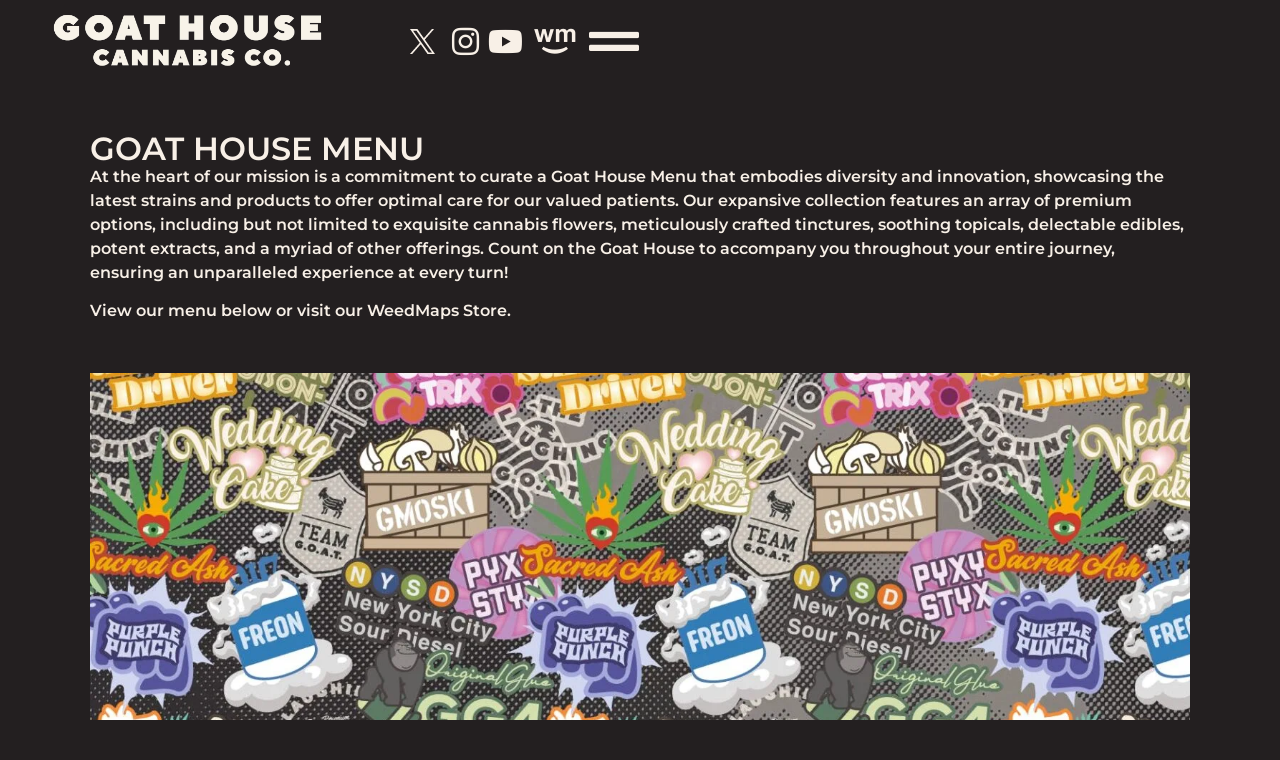

--- FILE ---
content_type: text/html; charset=UTF-8
request_url: https://goathouseco.com/goat-house-menu/
body_size: 63227
content:
<!doctype html>
<html lang="en-US" prefix="og: https://ogp.me/ns#">
<head>

<meta charset="utf-8"><meta name="viewport" content="width=device-width, initial-scale=1">
<link rel="profile" href="https://gmpg.org/xfn/11">
<style>img:is([sizes="auto" i],[sizes^="auto," i]){contain-intrinsic-size:3000px 1500px}</style>

<title>Goat House Menu - flowers, tinctures, edibles, extracts</title>
<meta name="description" content="The Goat House Menu mission is a commitment to curate a menu that embodies diversity and innovation, showcasing the latest strains."/>
<meta name="robots" content="follow, index, max-snippet:-1, max-video-preview:-1, max-image-preview:large"/>
<link rel="canonical" href="https://goathouseco.com/goat-house-menu/" />
<meta property="og:locale" content="en_US" />
<meta property="og:type" content="article" />
<meta property="og:title" content="Goat House Menu - flowers, tinctures, edibles, extracts" />
<meta property="og:description" content="The Goat House Menu mission is a commitment to curate a menu that embodies diversity and innovation, showcasing the latest strains." />
<meta property="og:url" content="https://goathouseco.com/goat-house-menu/" />
<meta property="og:site_name" content="Goat House Cannaibis Dispensary" />
<meta property="og:updated_time" content="2023-08-12T11:46:36-05:00" />
<meta property="og:image" content="https://goathouseco.com/wp-content/uploads/Goat-House-Menu-Stickers.jpg" />
<meta property="og:image:secure_url" content="https://goathouseco.com/wp-content/uploads/Goat-House-Menu-Stickers.jpg" />
<meta property="og:image:width" content="1600" />
<meta property="og:image:height" content="900" />
<meta property="og:image:alt" content="Goat House Menu - Stickers" />
<meta property="og:image:type" content="image/jpeg" />
<meta property="article:published_time" content="2023-05-13T17:35:19-05:00" />
<meta property="article:modified_time" content="2023-08-12T11:46:36-05:00" />
<meta name="twitter:card" content="summary_large_image" />
<meta name="twitter:title" content="Goat House Menu - flowers, tinctures, edibles, extracts" />
<meta name="twitter:description" content="The Goat House Menu mission is a commitment to curate a menu that embodies diversity and innovation, showcasing the latest strains." />
<meta name="twitter:image" content="https://goathouseco.com/wp-content/uploads/Goat-House-Menu-Stickers.jpg" />
<meta name="twitter:label1" content="Time to read" />
<meta name="twitter:data1" content="Less than a minute" />
<script data-wpmeteor-nooptimize="true" data-phast-no-defer>var _wpmeteor={"gdpr":true,"rdelay":1000,"preload":true,"elementor-animations":true,"elementor-pp":true,"v":"3.4.16","rest_url":"https:\/\/goathouseco.com\/wp-json\/"};(()=>{try{new MutationObserver(function(){}),new Promise(function(){}),Object.assign({},{}),document.fonts.ready.then(function(){})}catch{s="wpmeteordisable=1",i=document.location.href,i.match(/[?&]wpmeteordisable/)||(o="",i.indexOf("?")==-1?i.indexOf("#")==-1?o=i+"?"+s:o=i.replace("#","?"+s+"#"):i.indexOf("#")==-1?o=i+"&"+s:o=i.replace("#","&"+s+"#"),document.location.href=o)}var s,i,o;})();</script><script data-wpmeteor-nooptimize="true" data-phast-no-defer>(()=>{var v="addEventListener",ue="removeEventListener",p="getAttribute",L="setAttribute",pe="removeAttribute",N="hasAttribute",St="querySelector",F=St+"All",U="appendChild",Q="removeChild",fe="createElement",T="tagName",Ae="getOwnPropertyDescriptor",y="prototype",W="__lookupGetter__",Ee="__lookupSetter__",m="DOMContentLoaded",f="load",B="pageshow",me="error";var d=window,c=document,Te=c.documentElement;var $=console.error;var Ke=!0,X=class{constructor(){this.known=[]}init(){let t,n,s=(r,a)=>{if(Ke&&r&&r.fn&&!r.__wpmeteor){let o=function(i){return i===r?this:(c[v](m,l=>{i.call(c,r,l,"jQueryMock")}),this)};this.known.push([r,r.fn.ready,r.fn.init?.prototype?.ready]),r.fn.ready=o,r.fn.init?.prototype?.ready&&(r.fn.init.prototype.ready=o),r.__wpmeteor=!0}return r};window.jQuery||window.$,Object.defineProperty(window,"jQuery",{get(){return t},set(r){t=s(r,"jQuery")},configurable:!0}),Object.defineProperty(window,"$",{get(){return n},set(r){n=s(r,"$")},configurable:!0})}unmock(){this.known.forEach(([t,n,s])=>{t.fn.ready=n,t.fn.init?.prototype?.ready&&s&&(t.fn.init.prototype.ready=s)}),Ke=!1}};var ge="fpo:first-interaction",he="fpo:replay-captured-events";var Je="fpo:element-loaded",Se="fpo:images-loaded",M="fpo:the-end";var Z="click",V=window,Qe=V.addEventListener.bind(V),Xe=V.removeEventListener.bind(V),Ge="removeAttribute",ve="getAttribute",Gt="setAttribute",Ne=["touchstart","touchmove","touchend","touchcancel","keydown","wheel"],Ze=["mouseover","mouseout",Z],Nt=["touchstart","touchend","touchcancel","mouseover","mouseout",Z],R="data-wpmeteor-";var Ue="dispatchEvent",je=e=>{let t=new MouseEvent(Z,{view:e.view,bubbles:!0,cancelable:!0});return Object.defineProperty(t,"target",{writable:!1,value:e.target}),t},Be=class{static capture(){let t=!1,[,n,s]=`${window.Promise}`.split(/[\s[(){]+/s);if(V["__"+s+n])return;let r=[],a=o=>{if(o.target&&Ue in o.target){if(!o.isTrusted)return;if(o.cancelable&&!Ne.includes(o.type))try{o.preventDefault()}catch{}o.stopImmediatePropagation(),o.type===Z?r.push(je(o)):Nt.includes(o.type)&&r.push(o),o.target[Gt](R+o.type,!0),t||(t=!0,V[Ue](new CustomEvent(ge)))}};V.addEventListener(he,()=>{Ze.forEach(l=>Xe(l,a,{passive:!1,capture:!0})),Ne.forEach(l=>Xe(l,a,{passive:!0,capture:!0}));let o;for(;o=r.shift();){var i=o.target;i[ve](R+"touchstart")&&i[ve](R+"touchend")&&!i[ve](R+Z)?(i[ve](R+"touchmove")||r.push(je(o)),i[Ge](R+"touchstart"),i[Ge](R+"touchend")):i[Ge](R+o.type),i[Ue](o)}}),Ze.forEach(o=>Qe(o,a,{passive:!1,capture:!0})),Ne.forEach(o=>Qe(o,a,{passive:!0,capture:!0}))}};var et=Be;var j=class{constructor(){this.l=[]}emit(t,n=null){this.l[t]&&this.l[t].forEach(s=>s(n))}on(t,n){this.l[t]||=[],this.l[t].push(n)}off(t,n){this.l[t]=(this.l[t]||[]).filter(s=>s!==n)}};var D=new j;var ye=c[fe]("span");ye[L]("id","elementor-device-mode");ye[L]("class","elementor-screen-only");var Ut=!1,tt=()=>(Ut||c.body[U](ye),getComputedStyle(ye,":after").content.replace(/"/g,""));var rt=e=>e[p]("class")||"",nt=(e,t)=>e[L]("class",t),st=()=>{d[v](f,function(){let e=tt(),t=Math.max(Te.clientWidth||0,d.innerWidth||0),n=Math.max(Te.clientHeight||0,d.innerHeight||0),s=["_animation_"+e,"animation_"+e,"_animation","_animation","animation"];Array.from(c[F](".elementor-invisible")).forEach(r=>{let a=r.getBoundingClientRect();if(a.top+d.scrollY<=n&&a.left+d.scrollX<t)try{let i=JSON.parse(r[p]("data-settings"));if(i.trigger_source)return;let l=i._animation_delay||i.animation_delay||0,u,E;for(var o=0;o<s.length;o++)if(i[s[o]]){E=s[o],u=i[E];break}if(u){let q=rt(r),J=u==="none"?q:q+" animated "+u,At=setTimeout(()=>{nt(r,J.replace(/\belementor-invisible\b/,"")),s.forEach(Tt=>delete i[Tt]),r[L]("data-settings",JSON.stringify(i))},l);D.on("fi",()=>{clearTimeout(At),nt(r,rt(r).replace(new RegExp("\b"+u+"\b"),""))})}}catch(i){console.error(i)}})})};var ot="data-in-mega_smartmenus",it=()=>{let e=c[fe]("div");e.innerHTML='<span class="sub-arrow --wp-meteor"><i class="fa" aria-hidden="true"></i></span>';let t=e.firstChild,n=s=>{let r=[];for(;s=s.previousElementSibling;)r.push(s);return r};c[v](m,function(){Array.from(c[F](".pp-advanced-menu ul")).forEach(s=>{if(s[p](ot))return;(s[p]("class")||"").match(/\bmega-menu\b/)&&s[F]("ul").forEach(o=>{o[L](ot,!0)});let r=n(s),a=r.filter(o=>o).filter(o=>o[T]==="A").pop();if(a||(a=r.map(o=>Array.from(o[F]("a"))).filter(o=>o).flat().pop()),a){let o=t.cloneNode(!0);a[U](o),new MutationObserver(l=>{l.forEach(({addedNodes:u})=>{u.forEach(E=>{if(E.nodeType===1&&E[T]==="SPAN")try{a[Q](o)}catch{}})})}).observe(a,{childList:!0})}})})};var w="readystatechange",A="message";var Y="SCRIPT",g="data-wpmeteor-",b=Object.defineProperty,Ve=Object.defineProperties,P="javascript/blocked",Pe=/^\s*(application|text)\/javascript|module\s*$/i,mt="requestAnimationFrame",gt="requestIdleCallback",ie="setTimeout",Ie="__dynamic",I=d.constructor.name+"::",ce=c.constructor.name+"::",ht=function(e,t){t=t||d;for(var n=0;n<this.length;n++)e.call(t,this[n],n,this)};"NodeList"in d&&!NodeList[y].forEach&&(NodeList[y].forEach=ht);"HTMLCollection"in d&&!HTMLCollection[y].forEach&&(HTMLCollection[y].forEach=ht);_wpmeteor["elementor-animations"]&&st(),_wpmeteor["elementor-pp"]&&it();var _e=[],Le=[],ee=[],se=!1,k=[],h={},He=!1,Bt=0,H=c.visibilityState==="visible"?d[mt]:d[ie],vt=d[gt]||H;c[v]("visibilitychange",()=>{H=c.visibilityState==="visible"?d[mt]:d[ie],vt=d[gt]||H});var C=d[ie],De,z=["src","type"],x=Object,te="definePropert";x[te+"y"]=(e,t,n)=>{if(e===d&&["jQuery","onload"].indexOf(t)>=0||(e===c||e===c.body)&&["readyState","write","writeln","on"+w].indexOf(t)>=0)return["on"+w,"on"+f].indexOf(t)&&n.set&&(h["on"+w]=h["on"+w]||[],h["on"+w].push(n.set)),e;if(e instanceof HTMLScriptElement&&z.indexOf(t)>=0){if(!e[t+"__def"]){let s=x[Ae](e,t);b(e,t,{set(r){return e[t+"__set"]?e[t+"__set"].call(e,r):s.set.call(e,r)},get(){return e[t+"__get"]?e[t+"__get"].call(e):s.get.call(e)}}),e[t+"__def"]=!0}return n.get&&(e[t+"__get"]=n.get),n.set&&(e[t+"__set"]=n.set),e}return b(e,t,n)};x[te+"ies"]=(e,t)=>{for(let n in t)x[te+"y"](e,n,t[n]);for(let n of x.getOwnPropertySymbols(t))x[te+"y"](e,n,t[n]);return e};var qe=EventTarget[y][v],yt=EventTarget[y][ue],ae=qe.bind(c),Ct=yt.bind(c),G=qe.bind(d),_t=yt.bind(d),Lt=Document[y].createElement,le=Lt.bind(c),de=c.__proto__[W]("readyState").bind(c),ct="loading";b(c,"readyState",{get(){return ct},set(e){return ct=e}});var at=e=>k.filter(([t,,n],s)=>{if(!(e.indexOf(t.type)<0)){n||(n=t.target);try{let r=n.constructor.name+"::"+t.type;for(let a=0;a<h[r].length;a++)if(h[r][a]){let o=r+"::"+s+"::"+a;if(!xe[o])return!0}}catch{}}}).length,oe,xe={},K=e=>{k.forEach(([t,n,s],r)=>{if(!(e.indexOf(t.type)<0)){s||(s=t.target);try{let a=s.constructor.name+"::"+t.type;if((h[a]||[]).length)for(let o=0;o<h[a].length;o++){let i=h[a][o];if(i){let l=a+"::"+r+"::"+o;if(!xe[l]){xe[l]=!0,c.readyState=n,oe=a;try{Bt++,!i[y]||i[y].constructor===i?i.bind(s)(t):i(t)}catch(u){$(u,i)}oe=null}}}}catch(a){$(a)}}})};ae(m,e=>{k.push([new e.constructor(m,e),de(),c])});ae(w,e=>{k.push([new e.constructor(w,e),de(),c])});G(m,e=>{k.push([new e.constructor(m,e),de(),d])});G(f,e=>{He=!0,k.push([new e.constructor(f,e),de(),d]),O||K([m,w,A,f,B])});G(B,e=>{k.push([new e.constructor(B,e),de(),d]),O||K([m,w,A,f,B])});var wt=e=>{k.push([e,c.readyState,d])},Ot=d[W]("onmessage"),Rt=d[Ee]("onmessage"),Pt=()=>{_t(A,wt),(h[I+"message"]||[]).forEach(e=>{G(A,e)}),b(d,"onmessage",{get:Ot,set:Rt})};G(A,wt);var Dt=new X;Dt.init();var Fe=()=>{!O&&!se&&(O=!0,c.readyState="loading",H($e),H(S)),He||G(f,()=>{Fe()})};G(ge,()=>{Fe()});D.on(Se,()=>{Fe()});_wpmeteor.rdelay>=0&&et.capture();var re=[-1],Ce=e=>{re=re.filter(t=>t!==e.target),re.length||C(D.emit.bind(D,M))};var O=!1,S=()=>{let e=_e.shift();if(e)e[p](g+"src")?e[N]("async")||e[Ie]?(e.isConnected&&(re.push(e),setTimeout(Ce,1e3,{target:e})),Oe(e,Ce),C(S)):Oe(e,C.bind(null,S)):(e.origtype==P&&Oe(e),C(S));else if(Le.length)_e.push(...Le),Le.length=0,C(S);else if(at([m,w,A]))K([m,w,A]),C(S);else if(He)if(at([f,B,A]))K([f,B,A]),C(S);else if(re.length>1)vt(S);else if(ee.length)_e.push(...ee),ee.length=0,C(S);else{if(d.RocketLazyLoadScripts)try{RocketLazyLoadScripts.run()}catch(t){$(t)}c.readyState="complete",Pt(),Dt.unmock(),O=!1,se=!0,d[ie](()=>Ce({target:-1}))}else O=!1},xt=e=>{let t=le(Y),n=e.attributes;for(var s=n.length-1;s>=0;s--)n[s].name.startsWith(g)||t[L](n[s].name,n[s].value);let r=e[p](g+"type");r?t.type=r:t.type="text/javascript",(e.textContent||"").match(/^\s*class RocketLazyLoadScripts/)?t.textContent=e.textContent.replace(/^\s*class\s*RocketLazyLoadScripts/,"window.RocketLazyLoadScripts=class").replace("RocketLazyLoadScripts.run();",""):t.textContent=e.textContent;for(let a of["onload","onerror","onreadystatechange"])e[a]&&(t[a]=e[a]);return t},Oe=(e,t)=>{let n=e[p](g+"src");if(n){let s=qe.bind(e);e.isConnected&&t&&(s(f,t),s(me,t)),e.origtype=e[p](g+"type")||"text/javascript",e.origsrc=n,(!e.isConnected||e[N]("nomodule")||e.type&&!Pe.test(e.type))&&t&&t(new Event(f,{target:e}))}else e.origtype===P?(e.origtype=e[p](g+"type")||"text/javascript",e[pe]("integrity"),e.textContent=e.textContent+`
`):t&&t(new Event(f,{target:e}))},We=(e,t)=>{let n=(h[e]||[]).indexOf(t);if(n>=0)return h[e][n]=void 0,!0},lt=(e,t,...n)=>{if("HTMLDocument::"+m==oe&&e===m&&!t.toString().match(/jQueryMock/)){D.on(M,c[v].bind(c,e,t,...n));return}if(t&&(e===m||e===w)){let s=ce+e;h[s]=h[s]||[],h[s].push(t),se&&K([e]);return}return ae(e,t,...n)},dt=(e,t,...n)=>{if(e===m){let s=ce+e;We(s,t)}return Ct(e,t,...n)};Ve(c,{[v]:{get(){return lt},set(){return lt}},[ue]:{get(){return dt},set(){return dt}}});var ne=c.createDocumentFragment(),$e=()=>{ne.hasChildNodes()&&(c.head[U](ne),ne=c.createDocumentFragment())},ut={},we=e=>{if(e)try{let t=new URL(e,c.location.href),n=t.origin;if(n&&!ut[n]&&c.location.host!==t.host){let s=le("link");s.rel="preconnect",s.href=n,ne[U](s),ut[n]=!0,O&&H($e)}}catch{}},be={},kt=(e,t,n,s)=>{let r=le("link");r.rel=t?"modulepre"+f:"pre"+f,r.as="script",n&&r[L]("crossorigin",n),s&&r[L]("integrity",s);try{e=new URL(e,c.location.href).href}catch{}r.href=e,ne[U](r),be[e]=!0,O&&H($e)},ke=function(...e){let t=le(...e);if(!e||e[0].toUpperCase()!==Y||!O)return t;let n=t[L].bind(t),s=t[p].bind(t),r=t[pe].bind(t),a=t[N].bind(t),o=t[W]("attributes").bind(t);return z.forEach(i=>{let l=t[W](i).bind(t),u=t[Ee](i).bind(t);x[te+"y"](t,i,{set(E){return i==="type"&&E&&!Pe.test(E)?n(i,E):((i==="src"&&E||i==="type"&&E&&t.origsrc)&&n("type",P),E?n(g+i,E):r(g+i))},get(){let E=t[p](g+i);if(i==="src")try{return new URL(E,c.location.href).href}catch{}return E}}),b(t,"orig"+i,{set(E){return u(E)},get(){return l()}})}),t[L]=function(i,l){if(z.includes(i))return i==="type"&&l&&!Pe.test(l)?n(i,l):((i==="src"&&l||i==="type"&&l&&t.origsrc)&&n("type",P),l?n(g+i,l):r(g+i));n(i,l)},t[p]=function(i){let l=z.indexOf(i)>=0?s(g+i):s(i);if(i==="src")try{return new URL(l,c.location.href).href}catch{}return l},t[N]=function(i){return z.indexOf(i)>=0?a(g+i):a(i)},b(t,"attributes",{get(){return[...o()].filter(l=>l.name!=="type").map(l=>({name:l.name.match(new RegExp(g))?l.name.replace(g,""):l.name,value:l.value}))}}),t[Ie]=!0,t};Object.defineProperty(Document[y],"createElement",{set(e){e!==ke&&(De=e)},get(){return De||ke}});var Re=new Set,ze=new MutationObserver(e=>{e.forEach(({removedNodes:t,addedNodes:n,target:s})=>{t.forEach(r=>{r.nodeType===1&&Y===r[T]&&"origtype"in r&&Re.delete(r)}),n.forEach(r=>{if(r.nodeType===1)if(Y===r[T]){if("origtype"in r){if(r.origtype!==P)return}else if(r[p]("type")!==P)return;"origtype"in r||z.forEach(o=>{let i=r[W](o).bind(r),l=r[Ee](o).bind(r);b(r,"orig"+o,{set(u){return l(u)},get(){return i()}})});let a=r[p](g+"src");if(Re.has(r)&&$("Inserted twice",r),r.parentNode){Re.add(r);let o=r[p](g+"type");(a||"").match(/\/gtm.js\?/)||r[N]("async")||r[Ie]?(ee.push(r),we(a)):r[N]("defer")||o==="module"?(Le.push(r),we(a)):(a&&!r[N]("nomodule")&&!be[a]&&kt(a,o==="module",r[N]("crossorigin")&&r[p]("crossorigin"),r[p]("integrity")),_e.push(r))}else r[v](f,o=>o.target.parentNode[Q](o.target)),r[v](me,o=>o.target.parentNode[Q](o.target)),s[U](r)}else r[T]==="LINK"&&r[p]("as")==="script"&&(be[r[p]("href")]=!0)})})}),bt={childList:!0,subtree:!0};ze.observe(c.documentElement,bt);var Mt=HTMLElement[y].attachShadow;HTMLElement[y].attachShadow=function(e){let t=Mt.call(this,e);return e.mode==="open"&&ze.observe(t,bt),t};(()=>{let e=x[Ae](HTMLIFrameElement[y],"src");b(HTMLIFrameElement[y],"src",{get(){return this.dataset.fpoSrc?this.dataset.fpoSrc:e.get.call(this)},set(t){delete this.dataset.fpoSrc,e.set.call(this,t)}})})();D.on(M,()=>{(!De||De===ke)&&(Document[y].createElement=Lt,ze.disconnect()),dispatchEvent(new CustomEvent(he)),dispatchEvent(new CustomEvent(M))});var Me=e=>{let t,n;!c.currentScript||!c.currentScript.parentNode?(t=c.body,n=t.lastChild):(n=c.currentScript,t=n.parentNode);try{let s=le("div");s.innerHTML=e,Array.from(s.childNodes).forEach(r=>{r.nodeName===Y?t.insertBefore(xt(r),n):t.insertBefore(r,n)})}catch(s){$(s)}},pt=e=>Me(e+`
`);Ve(c,{write:{get(){return Me},set(e){return Me=e}},writeln:{get(){return pt},set(e){return pt=e}}});var ft=(e,t,...n)=>{if(I+m==oe&&e===m&&!t.toString().match(/jQueryMock/)){D.on(M,d[v].bind(d,e,t,...n));return}if(I+f==oe&&e===f){D.on(M,d[v].bind(d,e,t,...n));return}if(t&&(e===f||e===B||e===m||e===A&&!se)){let s=e===m?ce+e:I+e;h[s]=h[s]||[],h[s].push(t),se&&K([e]);return}return G(e,t,...n)},Et=(e,t,...n)=>{if(e===f||e===m||e===B){let s=e===m?ce+e:I+e;We(s,t)}return _t(e,t,...n)};Ve(d,{[v]:{get(){return ft},set(){return ft}},[ue]:{get(){return Et},set(){return Et}}});var Ye=e=>{let t;return{get(){return t},set(n){return t&&We(e,n),h[e]=h[e]||[],h[e].push(n),t=n}}};G(Je,e=>{let{target:t,event:n}=e.detail,s=t===d?c.body:t,r=s[p](g+"on"+n.type);s[pe](g+"on"+n.type);try{let a=new Function("event",r);t===d?d[v](f,a.bind(t,n)):a.call(t,n)}catch(a){console.err(a)}});{let e=Ye(I+f);b(d,"onload",e),ae(m,()=>{b(c.body,"onload",e)})}b(c,"onreadystatechange",Ye(ce+w));b(d,"onmessage",Ye(I+A));(()=>{let e=d.innerHeight,t=d.innerWidth,n=r=>{let o={"4g":1250,"3g":2500,"2g":2500}[(navigator.connection||{}).effectiveType]||0,i=r.getBoundingClientRect(),l={top:-1*e-o,left:-1*t-o,bottom:e+o,right:t+o};return!(i.left>=l.right||i.right<=l.left||i.top>=l.bottom||i.bottom<=l.top)},s=(r=!0)=>{let a=1,o=-1,i={},l=()=>{o++,--a||d[ie](D.emit.bind(D,Se),_wpmeteor.rdelay)};Array.from(c.getElementsByTagName("*")).forEach(u=>{let E,q,J;if(u[T]==="IMG"){let _=u.currentSrc||u.src;_&&!i[_]&&!_.match(/^data:/i)&&((u.loading||"").toLowerCase()!=="lazy"||n(u))&&(E=_)}else if(u[T]===Y)we(u[p](g+"src"));else if(u[T]==="LINK"&&u[p]("as")==="script"&&["pre"+f,"modulepre"+f].indexOf(u[p]("rel"))>=0)be[u[p]("href")]=!0;else if((q=d.getComputedStyle(u))&&(J=(q.backgroundImage||"").match(/^url\s*\((.*?)\)/i))&&(J||[]).length){let _=J[0].slice(4,-1).replace(/"/g,"");!i[_]&&!_.match(/^data:/i)&&(E=_)}if(E){i[E]=!0;let _=new Image;r&&(a++,_[v](f,l),_[v](me,l)),_.src=E}}),c.fonts.ready.then(()=>{l()})};_wpmeteor.rdelay===0?ae(m,s):G(f,s)})();})();</script><script type="application/ld+json" class="rank-math-schema">{"@context":"https://schema.org","@graph":[{"@type":"Place","@id":"https://goathouseco.com/#place","address":{"@type":"PostalAddress","streetAddress":"5918 N May Ave","addressLocality":"Oklahoma Coty","addressRegion":"Oklahoma","postalCode":"73112","addressCountry":"United States of America"}},{"@type":["Organization"],"@id":"https://goathouseco.com/#organization","name":"Goat House Cannaibis Dispensary","url":"https://goathouseco.com","email":"info@goathouseco.com","address":{"@type":"PostalAddress","streetAddress":"5918 N May Ave","addressLocality":"Oklahoma Coty","addressRegion":"Oklahoma","postalCode":"73112","addressCountry":"United States of America"},"logo":{"@type":"ImageObject","@id":"https://goathouseco.com/#logo","url":"https://goathouseco.com/wp-content/uploads/Goat-House-Cannabis-Logo.webp","contentUrl":"https://goathouseco.com/wp-content/uploads/Goat-House-Cannabis-Logo.webp","caption":"Goat House Cannaibis Dispensary","inLanguage":"en-US","width":"1044","height":"238"},"contactPoint":[{"@type":"ContactPoint","telephone":"405-849-5692","contactType":"sales"}],"openingHours":["Monday,Tuesday,Wednesday,Thursday,Sunday 12:00-8:00","Friday,Saturday 12:00-9:00"],"location":{"@id":"https://goathouseco.com/#place"}},{"@type":"WebSite","@id":"https://goathouseco.com/#website","url":"https://goathouseco.com","name":"Goat House Cannaibis Dispensary","publisher":{"@id":"https://goathouseco.com/#organization"},"inLanguage":"en-US"},{"@type":"ImageObject","@id":"https://goathouseco.com/wp-content/uploads/Goat-House-Menu-Stickers.jpg","url":"https://goathouseco.com/wp-content/uploads/Goat-House-Menu-Stickers.jpg","width":"200","height":"200","inLanguage":"en-US"},{"@type":"WebPage","@id":"https://goathouseco.com/goat-house-menu/#webpage","url":"https://goathouseco.com/goat-house-menu/","name":"Goat House Menu - flowers, tinctures, edibles, extracts","datePublished":"2023-05-13T17:35:19-05:00","dateModified":"2023-08-12T11:46:36-05:00","isPartOf":{"@id":"https://goathouseco.com/#website"},"primaryImageOfPage":{"@id":"https://goathouseco.com/wp-content/uploads/Goat-House-Menu-Stickers.jpg"},"inLanguage":"en-US"},{"@type":"Person","@id":"https://goathouseco.com/author/markhivedesignteam-com/","name":"mark@hivedesignteam.com","url":"https://goathouseco.com/author/markhivedesignteam-com/","image":{"@type":"ImageObject","@id":"https://secure.gravatar.com/avatar/a1c8e1cb6fef6af4d4e0e43c05756194cd8d8ae50d9d16ba4f425da2aef1201d?s=96&amp;d=mm&amp;r=g","url":"https://secure.gravatar.com/avatar/a1c8e1cb6fef6af4d4e0e43c05756194cd8d8ae50d9d16ba4f425da2aef1201d?s=96&amp;d=mm&amp;r=g","caption":"mark@hivedesignteam.com","inLanguage":"en-US"},"sameAs":["http://goathouseco.com"],"worksFor":{"@id":"https://goathouseco.com/#organization"}},{"@type":"Article","headline":"Goat House Menu - flowers, tinctures, edibles, extracts","keywords":"goat house menu","datePublished":"2023-05-13T17:35:19-05:00","dateModified":"2023-08-12T11:46:36-05:00","author":{"@id":"https://goathouseco.com/author/markhivedesignteam-com/","name":"mark@hivedesignteam.com"},"publisher":{"@id":"https://goathouseco.com/#organization"},"description":"The Goat House Menu mission is a commitment to curate a menu that embodies diversity and innovation, showcasing the latest strains.","name":"Goat House Menu - flowers, tinctures, edibles, extracts","@id":"https://goathouseco.com/goat-house-menu/#richSnippet","isPartOf":{"@id":"https://goathouseco.com/goat-house-menu/#webpage"},"image":{"@id":"https://goathouseco.com/wp-content/uploads/Goat-House-Menu-Stickers.jpg"},"inLanguage":"en-US","mainEntityOfPage":{"@id":"https://goathouseco.com/goat-house-menu/#webpage"}}]}</script>

<link rel='dns-prefetch' href='//www.googletagmanager.com' />
<link rel="alternate" type="application/rss+xml" title="Goat House Cannaibis Company &raquo; Feed" href="https://goathouseco.com/feed/" />
<link rel="alternate" type="application/rss+xml" title="Goat House Cannaibis Company &raquo; Comments Feed" href="https://goathouseco.com/comments/feed/" />
<script data-phast-no-defer type="javascript/blocked" data-wpmeteor-type="text/javascript" >window._wpemojiSettings = {"baseUrl":"https:\/\/s.w.org\/images\/core\/emoji\/16.0.1\/72x72\/","ext":".png","svgUrl":"https:\/\/s.w.org\/images\/core\/emoji\/16.0.1\/svg\/","svgExt":".svg","source":{"concatemoji":"https:\/\/goathouseco.com\/wp-includes\/js\/wp-emoji-release.min.js?ver=6.8.3"}};
/*! This file is auto-generated */
!function(s,n){var o,i,e;function c(e){try{var t={supportTests:e,timestamp:(new Date).valueOf()};sessionStorage.setItem(o,JSON.stringify(t))}catch(e){}}function p(e,t,n){e.clearRect(0,0,e.canvas.width,e.canvas.height),e.fillText(t,0,0);var t=new Uint32Array(e.getImageData(0,0,e.canvas.width,e.canvas.height).data),a=(e.clearRect(0,0,e.canvas.width,e.canvas.height),e.fillText(n,0,0),new Uint32Array(e.getImageData(0,0,e.canvas.width,e.canvas.height).data));return t.every(function(e,t){return e===a[t]})}function u(e,t){e.clearRect(0,0,e.canvas.width,e.canvas.height),e.fillText(t,0,0);for(var n=e.getImageData(16,16,1,1),a=0;a<n.data.length;a++)if(0!==n.data[a])return!1;return!0}function f(e,t,n,a){switch(t){case"flag":return n(e,"\ud83c\udff3\ufe0f\u200d\u26a7\ufe0f","\ud83c\udff3\ufe0f\u200b\u26a7\ufe0f")?!1:!n(e,"\ud83c\udde8\ud83c\uddf6","\ud83c\udde8\u200b\ud83c\uddf6")&&!n(e,"\ud83c\udff4\udb40\udc67\udb40\udc62\udb40\udc65\udb40\udc6e\udb40\udc67\udb40\udc7f","\ud83c\udff4\u200b\udb40\udc67\u200b\udb40\udc62\u200b\udb40\udc65\u200b\udb40\udc6e\u200b\udb40\udc67\u200b\udb40\udc7f");case"emoji":return!a(e,"\ud83e\udedf")}return!1}function g(e,t,n,a){var r="undefined"!=typeof WorkerGlobalScope&&self instanceof WorkerGlobalScope?new OffscreenCanvas(300,150):s.createElement("canvas"),o=r.getContext("2d",{willReadFrequently:!0}),i=(o.textBaseline="top",o.font="600 32px Arial",{});return e.forEach(function(e){i[e]=t(o,e,n,a)}),i}function t(e){var t=s.createElement("script");t.src=e,t.defer=!0,s.head.appendChild(t)}"undefined"!=typeof Promise&&(o="wpEmojiSettingsSupports",i=["flag","emoji"],n.supports={everything:!0,everythingExceptFlag:!0},e=new Promise(function(e){s.addEventListener("DOMContentLoaded",e,{once:!0})}),new Promise(function(t){var n=function(){try{var e=JSON.parse(sessionStorage.getItem(o));if("object"==typeof e&&"number"==typeof e.timestamp&&(new Date).valueOf()<e.timestamp+604800&&"object"==typeof e.supportTests)return e.supportTests}catch(e){}return null}();if(!n){if("undefined"!=typeof Worker&&"undefined"!=typeof OffscreenCanvas&&"undefined"!=typeof URL&&URL.createObjectURL&&"undefined"!=typeof Blob)try{var e="postMessage("+g.toString()+"("+[JSON.stringify(i),f.toString(),p.toString(),u.toString()].join(",")+"));",a=new Blob([e],{type:"text/javascript"}),r=new Worker(URL.createObjectURL(a),{name:"wpTestEmojiSupports"});return void(r.onmessage=function(e){c(n=e.data),r.terminate(),t(n)})}catch(e){}c(n=g(i,f,p,u))}t(n)}).then(function(e){for(var t in e)n.supports[t]=e[t],n.supports.everything=n.supports.everything&&n.supports[t],"flag"!==t&&(n.supports.everythingExceptFlag=n.supports.everythingExceptFlag&&n.supports[t]);n.supports.everythingExceptFlag=n.supports.everythingExceptFlag&&!n.supports.flag,n.DOMReady=!1,n.readyCallback=function(){n.DOMReady=!0}}).then(function(){return e}).then(function(){var e;n.supports.everything||(n.readyCallback(),(e=n.source||{}).concatemoji?t(e.concatemoji):e.wpemoji&&e.twemoji&&(t(e.twemoji),t(e.wpemoji)))}))}((window,document),window._wpemojiSettings);</script>
<style id="wp-emoji-styles-inline-css">img.wp-smiley,img.emoji{display:inline !important;border:none !important;box-shadow:none !important;height:1em !important;width:1em !important;margin:0 0.07em !important;vertical-align:-0.1em !important;background:none !important;padding:0 !important;}</style>
<style id="global-styles-inline-css">:root{--wp--preset--aspect-ratio--square:1;--wp--preset--aspect-ratio--4-3:4/3;--wp--preset--aspect-ratio--3-4:3/4;--wp--preset--aspect-ratio--3-2:3/2;--wp--preset--aspect-ratio--2-3:2/3;--wp--preset--aspect-ratio--16-9:16/9;--wp--preset--aspect-ratio--9-16:9/16;--wp--preset--color--black:#000000;--wp--preset--color--cyan-bluish-gray:#abb8c3;--wp--preset--color--white:#ffffff;--wp--preset--color--pale-pink:#f78da7;--wp--preset--color--vivid-red:#cf2e2e;--wp--preset--color--luminous-vivid-orange:#ff6900;--wp--preset--color--luminous-vivid-amber:#fcb900;--wp--preset--color--light-green-cyan:#7bdcb5;--wp--preset--color--vivid-green-cyan:#00d084;--wp--preset--color--pale-cyan-blue:#8ed1fc;--wp--preset--color--vivid-cyan-blue:#0693e3;--wp--preset--color--vivid-purple:#9b51e0;--wp--preset--gradient--vivid-cyan-blue-to-vivid-purple:linear-gradient(135deg,rgba(6,147,227,1) 0%,rgb(155,81,224) 100%);--wp--preset--gradient--light-green-cyan-to-vivid-green-cyan:linear-gradient(135deg,rgb(122,220,180) 0%,rgb(0,208,130) 100%);--wp--preset--gradient--luminous-vivid-amber-to-luminous-vivid-orange:linear-gradient(135deg,rgba(252,185,0,1) 0%,rgba(255,105,0,1) 100%);--wp--preset--gradient--luminous-vivid-orange-to-vivid-red:linear-gradient(135deg,rgba(255,105,0,1) 0%,rgb(207,46,46) 100%);--wp--preset--gradient--very-light-gray-to-cyan-bluish-gray:linear-gradient(135deg,rgb(238,238,238) 0%,rgb(169,184,195) 100%);--wp--preset--gradient--cool-to-warm-spectrum:linear-gradient(135deg,rgb(74,234,220) 0%,rgb(151,120,209) 20%,rgb(207,42,186) 40%,rgb(238,44,130) 60%,rgb(251,105,98) 80%,rgb(254,248,76) 100%);--wp--preset--gradient--blush-light-purple:linear-gradient(135deg,rgb(255,206,236) 0%,rgb(152,150,240) 100%);--wp--preset--gradient--blush-bordeaux:linear-gradient(135deg,rgb(254,205,165) 0%,rgb(254,45,45) 50%,rgb(107,0,62) 100%);--wp--preset--gradient--luminous-dusk:linear-gradient(135deg,rgb(255,203,112) 0%,rgb(199,81,192) 50%,rgb(65,88,208) 100%);--wp--preset--gradient--pale-ocean:linear-gradient(135deg,rgb(255,245,203) 0%,rgb(182,227,212) 50%,rgb(51,167,181) 100%);--wp--preset--gradient--electric-grass:linear-gradient(135deg,rgb(202,248,128) 0%,rgb(113,206,126) 100%);--wp--preset--gradient--midnight:linear-gradient(135deg,rgb(2,3,129) 0%,rgb(40,116,252) 100%);--wp--preset--font-size--small:13px;--wp--preset--font-size--medium:20px;--wp--preset--font-size--large:36px;--wp--preset--font-size--x-large:42px;--wp--preset--spacing--20:0.44rem;--wp--preset--spacing--30:0.67rem;--wp--preset--spacing--40:1rem;--wp--preset--spacing--50:1.5rem;--wp--preset--spacing--60:2.25rem;--wp--preset--spacing--70:3.38rem;--wp--preset--spacing--80:5.06rem;--wp--preset--shadow--natural:6px 6px 9px rgba(0,0,0,0.2);--wp--preset--shadow--deep:12px 12px 50px rgba(0,0,0,0.4);--wp--preset--shadow--sharp:6px 6px 0px rgba(0,0,0,0.2);--wp--preset--shadow--outlined:6px 6px 0px -3px rgba(255,255,255,1),6px 6px rgba(0,0,0,1);--wp--preset--shadow--crisp:6px 6px 0px rgba(0,0,0,1);}:root{--wp--style--global--content-size:800px;--wp--style--global--wide-size:1200px;}:where(body){margin:0;}.wp-site-blocks > .alignleft{float:left;margin-right:2em;}.wp-site-blocks > .alignright{float:right;margin-left:2em;}.wp-site-blocks > .aligncenter{justify-content:center;margin-left:auto;margin-right:auto;}:where(.wp-site-blocks) > *{margin-block-start:24px;margin-block-end:0;}:where(.wp-site-blocks) > :first-child{margin-block-start:0;}:where(.wp-site-blocks) > :last-child{margin-block-end:0;}:root{--wp--style--block-gap:24px;}:root :where(.is-layout-flow) > :first-child{margin-block-start:0;}:root :where(.is-layout-flow) > :last-child{margin-block-end:0;}:root :where(.is-layout-flow) > *{margin-block-start:24px;margin-block-end:0;}:root :where(.is-layout-constrained) > :first-child{margin-block-start:0;}:root :where(.is-layout-constrained) > :last-child{margin-block-end:0;}:root :where(.is-layout-constrained) > *{margin-block-start:24px;margin-block-end:0;}:root :where(.is-layout-flex){gap:24px;}:root :where(.is-layout-grid){gap:24px;}.is-layout-flow > .alignleft{float:left;margin-inline-start:0;margin-inline-end:2em;}.is-layout-flow > .alignright{float:right;margin-inline-start:2em;margin-inline-end:0;}.is-layout-flow > .aligncenter{margin-left:auto !important;margin-right:auto !important;}.is-layout-constrained > .alignleft{float:left;margin-inline-start:0;margin-inline-end:2em;}.is-layout-constrained > .alignright{float:right;margin-inline-start:2em;margin-inline-end:0;}.is-layout-constrained > .aligncenter{margin-left:auto !important;margin-right:auto !important;}.is-layout-constrained > :where(:not(.alignleft):not(.alignright):not(.alignfull)){max-width:var(--wp--style--global--content-size);margin-left:auto !important;margin-right:auto !important;}.is-layout-constrained > .alignwide{max-width:var(--wp--style--global--wide-size);}body .is-layout-flex{display:flex;}.is-layout-flex{flex-wrap:wrap;align-items:center;}.is-layout-flex > :is(*,div){margin:0;}body .is-layout-grid{display:grid;}.is-layout-grid > :is(*,div){margin:0;}body{padding-top:0px;padding-right:0px;padding-bottom:0px;padding-left:0px;}a:where(:not(.wp-element-button)){text-decoration:underline;}:root :where(.wp-element-button,.wp-block-button__link){background-color:#32373c;border-width:0;color:#fff;font-family:inherit;font-size:inherit;line-height:inherit;padding:calc(0.667em + 2px) calc(1.333em + 2px);text-decoration:none;}.has-black-color{color:var(--wp--preset--color--black) !important;}.has-cyan-bluish-gray-color{color:var(--wp--preset--color--cyan-bluish-gray) !important;}.has-white-color{color:var(--wp--preset--color--white) !important;}.has-pale-pink-color{color:var(--wp--preset--color--pale-pink) !important;}.has-vivid-red-color{color:var(--wp--preset--color--vivid-red) !important;}.has-luminous-vivid-orange-color{color:var(--wp--preset--color--luminous-vivid-orange) !important;}.has-luminous-vivid-amber-color{color:var(--wp--preset--color--luminous-vivid-amber) !important;}.has-light-green-cyan-color{color:var(--wp--preset--color--light-green-cyan) !important;}.has-vivid-green-cyan-color{color:var(--wp--preset--color--vivid-green-cyan) !important;}.has-pale-cyan-blue-color{color:var(--wp--preset--color--pale-cyan-blue) !important;}.has-vivid-cyan-blue-color{color:var(--wp--preset--color--vivid-cyan-blue) !important;}.has-vivid-purple-color{color:var(--wp--preset--color--vivid-purple) !important;}.has-black-background-color{background-color:var(--wp--preset--color--black) !important;}.has-cyan-bluish-gray-background-color{background-color:var(--wp--preset--color--cyan-bluish-gray) !important;}.has-white-background-color{background-color:var(--wp--preset--color--white) !important;}.has-pale-pink-background-color{background-color:var(--wp--preset--color--pale-pink) !important;}.has-vivid-red-background-color{background-color:var(--wp--preset--color--vivid-red) !important;}.has-luminous-vivid-orange-background-color{background-color:var(--wp--preset--color--luminous-vivid-orange) !important;}.has-luminous-vivid-amber-background-color{background-color:var(--wp--preset--color--luminous-vivid-amber) !important;}.has-light-green-cyan-background-color{background-color:var(--wp--preset--color--light-green-cyan) !important;}.has-vivid-green-cyan-background-color{background-color:var(--wp--preset--color--vivid-green-cyan) !important;}.has-pale-cyan-blue-background-color{background-color:var(--wp--preset--color--pale-cyan-blue) !important;}.has-vivid-cyan-blue-background-color{background-color:var(--wp--preset--color--vivid-cyan-blue) !important;}.has-vivid-purple-background-color{background-color:var(--wp--preset--color--vivid-purple) !important;}.has-black-border-color{border-color:var(--wp--preset--color--black) !important;}.has-cyan-bluish-gray-border-color{border-color:var(--wp--preset--color--cyan-bluish-gray) !important;}.has-white-border-color{border-color:var(--wp--preset--color--white) !important;}.has-pale-pink-border-color{border-color:var(--wp--preset--color--pale-pink) !important;}.has-vivid-red-border-color{border-color:var(--wp--preset--color--vivid-red) !important;}.has-luminous-vivid-orange-border-color{border-color:var(--wp--preset--color--luminous-vivid-orange) !important;}.has-luminous-vivid-amber-border-color{border-color:var(--wp--preset--color--luminous-vivid-amber) !important;}.has-light-green-cyan-border-color{border-color:var(--wp--preset--color--light-green-cyan) !important;}.has-vivid-green-cyan-border-color{border-color:var(--wp--preset--color--vivid-green-cyan) !important;}.has-pale-cyan-blue-border-color{border-color:var(--wp--preset--color--pale-cyan-blue) !important;}.has-vivid-cyan-blue-border-color{border-color:var(--wp--preset--color--vivid-cyan-blue) !important;}.has-vivid-purple-border-color{border-color:var(--wp--preset--color--vivid-purple) !important;}.has-vivid-cyan-blue-to-vivid-purple-gradient-background{background:var(--wp--preset--gradient--vivid-cyan-blue-to-vivid-purple) !important;}.has-light-green-cyan-to-vivid-green-cyan-gradient-background{background:var(--wp--preset--gradient--light-green-cyan-to-vivid-green-cyan) !important;}.has-luminous-vivid-amber-to-luminous-vivid-orange-gradient-background{background:var(--wp--preset--gradient--luminous-vivid-amber-to-luminous-vivid-orange) !important;}.has-luminous-vivid-orange-to-vivid-red-gradient-background{background:var(--wp--preset--gradient--luminous-vivid-orange-to-vivid-red) !important;}.has-very-light-gray-to-cyan-bluish-gray-gradient-background{background:var(--wp--preset--gradient--very-light-gray-to-cyan-bluish-gray) !important;}.has-cool-to-warm-spectrum-gradient-background{background:var(--wp--preset--gradient--cool-to-warm-spectrum) !important;}.has-blush-light-purple-gradient-background{background:var(--wp--preset--gradient--blush-light-purple) !important;}.has-blush-bordeaux-gradient-background{background:var(--wp--preset--gradient--blush-bordeaux) !important;}.has-luminous-dusk-gradient-background{background:var(--wp--preset--gradient--luminous-dusk) !important;}.has-pale-ocean-gradient-background{background:var(--wp--preset--gradient--pale-ocean) !important;}.has-electric-grass-gradient-background{background:var(--wp--preset--gradient--electric-grass) !important;}.has-midnight-gradient-background{background:var(--wp--preset--gradient--midnight) !important;}.has-small-font-size{font-size:var(--wp--preset--font-size--small) !important;}.has-medium-font-size{font-size:var(--wp--preset--font-size--medium) !important;}.has-large-font-size{font-size:var(--wp--preset--font-size--large) !important;}.has-x-large-font-size{font-size:var(--wp--preset--font-size--x-large) !important;}:root :where(.wp-block-pullquote){font-size:1.5em;line-height:1.6;}</style>
<style>html{line-height:1.15;-webkit-text-size-adjust:100%}*,:after,:before{box-sizing:border-box}body{background-color:#fff;color:#333;font-family:-apple-system,BlinkMacSystemFont,Segoe UI,Roboto,Helvetica Neue,Arial,Noto Sans,sans-serif,Apple Color Emoji,Segoe UI Emoji,Segoe UI Symbol,Noto Color Emoji;font-size:1rem;font-weight:400;line-height:1.5;margin:0;-webkit-font-smoothing:antialiased;-moz-osx-font-smoothing:grayscale}h1,h2,h3,h4,h5,h6{color:inherit;font-family:inherit;font-weight:500;line-height:1.2;margin-block-end:1rem;margin-block-start:.5rem}h1{font-size:2.5rem}h2{font-size:2rem}h3{font-size:1.75rem}h4{font-size:1.5rem}h5{font-size:1.25rem}h6{font-size:1rem}p{margin-block-end:.9rem;margin-block-start:0}hr{box-sizing:content-box;height:0;overflow:visible}pre{font-family:monospace,monospace;font-size:1em;white-space:pre-wrap}a{background-color:transparent;color:#c36;text-decoration:none}a:active,a:hover{color:#336}a:not([href]):not([tabindex]),a:not([href]):not([tabindex]):focus,a:not([href]):not([tabindex]):hover{color:inherit;text-decoration:none}a:not([href]):not([tabindex]):focus{outline:0}abbr[title]{border-block-end:none;-webkit-text-decoration:underline dotted;text-decoration:underline dotted}b,strong{font-weight:bolder}code,kbd,samp{font-family:monospace,monospace;font-size:1em}small{font-size:80%}sub,sup{font-size:75%;line-height:0;position:relative;vertical-align:baseline}sub{bottom:-.25em}sup{top:-.5em}img{border-style:none;height:auto;max-width:100%}details{display:block}summary{display:list-item}figcaption{color:#333;font-size:16px;font-style:italic;font-weight:400;line-height:1.4}[hidden],template{display:none}@media print{*,:after,:before{background:transparent!important;box-shadow:none!important;color:#000!important;text-shadow:none!important}a,a:visited{text-decoration:underline}a[href]:after{content:" (" attr(href) ")"}abbr[title]:after{content:" (" attr(title) ")"}a[href^="#"]:after,a[href^="javascript:"]:after{content:""}pre{white-space:pre-wrap!important}blockquote,pre{-moz-column-break-inside:avoid;border:1px solid #ccc;break-inside:avoid}thead{display:table-header-group}img,tr{-moz-column-break-inside:avoid;break-inside:avoid}h2,h3,p{orphans:3;widows:3}h2,h3{-moz-column-break-after:avoid;break-after:avoid}}label{display:inline-block;line-height:1;vertical-align:middle}button,input,optgroup,select,textarea{font-family:inherit;font-size:1rem;line-height:1.5;margin:0}input[type=date],input[type=email],input[type=number],input[type=password],input[type=search],input[type=tel],input[type=text],input[type=url],select,textarea{border:1px solid #666;border-radius:3px;padding:.5rem 1rem;transition:all .3s;width:100%}input[type=date]:focus,input[type=email]:focus,input[type=number]:focus,input[type=password]:focus,input[type=search]:focus,input[type=tel]:focus,input[type=text]:focus,input[type=url]:focus,select:focus,textarea:focus{border-color:#333}button,input{overflow:visible}button,select{text-transform:none}[type=button],[type=reset],[type=submit],button{-webkit-appearance:button;width:auto}[type=button],[type=submit],button{background-color:transparent;border:1px solid #c36;border-radius:3px;color:#c36;display:inline-block;font-size:1rem;font-weight:400;padding:.5rem 1rem;text-align:center;transition:all .3s;-webkit-user-select:none;-moz-user-select:none;user-select:none;white-space:nowrap}[type=button]:focus:not(:focus-visible),[type=submit]:focus:not(:focus-visible),button:focus:not(:focus-visible){outline:none}[type=button]:focus,[type=button]:hover,[type=submit]:focus,[type=submit]:hover,button:focus,button:hover{background-color:#c36;color:#fff;text-decoration:none}[type=button]:not(:disabled),[type=submit]:not(:disabled),button:not(:disabled){cursor:pointer}fieldset{padding:.35em .75em .625em}legend{box-sizing:border-box;color:inherit;display:table;max-width:100%;padding:0;white-space:normal}progress{vertical-align:baseline}textarea{overflow:auto;resize:vertical}[type=checkbox],[type=radio]{box-sizing:border-box;padding:0}[type=number]::-webkit-inner-spin-button,[type=number]::-webkit-outer-spin-button{height:auto}[type=search]{-webkit-appearance:textfield;outline-offset:-2px}[type=search]::-webkit-search-decoration{-webkit-appearance:none}::-webkit-file-upload-button{-webkit-appearance:button;font:inherit}select{display:block}table{background-color:transparent;border-collapse:collapse;border-spacing:0;font-size:.9em;margin-block-end:15px;width:100%}table td,table th{border:1px solid hsla(0,0%,50%,.502);line-height:1.5;padding:15px;vertical-align:top}table th{font-weight:700}table tfoot th,table thead th{font-size:1em}table caption+thead tr:first-child td,table caption+thead tr:first-child th,table colgroup+thead tr:first-child td,table colgroup+thead tr:first-child th,table thead:first-child tr:first-child td,table thead:first-child tr:first-child th{border-block-start:1px solid hsla(0,0%,50%,.502)}table tbody>tr:nth-child(odd)>td,table tbody>tr:nth-child(odd)>th{background-color:hsla(0,0%,50%,.071)}table tbody tr:hover>td,table tbody tr:hover>th{background-color:hsla(0,0%,50%,.102)}table tbody+tbody{border-block-start:2px solid hsla(0,0%,50%,.502)}@media(max-width:767px){table table{font-size:.8em}table table td,table table th{line-height:1.3;padding:7px}table table th{font-weight:400}}dd,dl,dt,li,ol,ul{background:transparent;border:0;font-size:100%;margin-block-end:0;margin-block-start:0;outline:0;vertical-align:baseline}</style>
<style data-phast-original-src="https://goathouseco.com/wp-content/themes/hello-elementor/assets/css/theme.css?ver=3.4.5" data-phast-params='{"ref":"m22mXlE_3-M"}'>.page-content a{text-decoration:underline}.post-password-form [type=submit]{margin-inline-start:3px}.screen-reader-text{clip:rect(1px,1px,1px,1px);height:1px;overflow:hidden;position:absolute!important;width:1px;word-wrap:normal!important}.screen-reader-text:focus{background-color:#eee;clip:auto!important;clip-path:none;color:#333;display:block;font-size:1rem;height:auto;left:5px;line-height:normal;padding:12px 24px;text-decoration:none;top:5px;width:auto;z-index:100000}@media(max-width:991px){}@media(max-width:575px){}body.rtl #comments .comment .avatar,body.rtl #comments .pingback .avatar,html[dir=rtl] #comments .comment .avatar,html[dir=rtl] #comments .pingback .avatar{left:auto;right:0}body.rtl #comments ol.comment-list .children:before,html[dir=rtl] #comments ol.comment-list .children:before{content:"↩";left:auto;right:0}@media(min-width:768px){}@media(max-width:767px){body.rtl #comments .comment .avatar,html[dir=rtl] #comments .comment .avatar{float:right}}.page-header .entry-title,.site-footer .footer-inner,.site-footer:not(.dynamic-footer),.site-header .header-inner,.site-header:not(.dynamic-header),body:not([class*=elementor-page-]) .site-main{margin-inline-end:auto;margin-inline-start:auto;width:100%}@media(max-width:575px){.page-header .entry-title,.site-footer .footer-inner,.site-footer:not(.dynamic-footer),.site-header .header-inner,.site-header:not(.dynamic-header),body:not([class*=elementor-page-]) .site-main{padding-inline-end:10px;padding-inline-start:10px}}@media(min-width:576px){.page-header .entry-title,.site-footer .footer-inner,.site-footer:not(.dynamic-footer),.site-header .header-inner,.site-header:not(.dynamic-header),body:not([class*=elementor-page-]) .site-main{max-width:500px}}@media(min-width:768px){.page-header .entry-title,.site-footer .footer-inner,.site-footer:not(.dynamic-footer),.site-header .header-inner,.site-header:not(.dynamic-header),body:not([class*=elementor-page-]) .site-main{max-width:600px}}@media(min-width:992px){.page-header .entry-title,.site-footer .footer-inner,.site-footer:not(.dynamic-footer),.site-header .header-inner,.site-header:not(.dynamic-header),body:not([class*=elementor-page-]) .site-main{max-width:800px}}@media(min-width:1200px){.page-header .entry-title,.site-footer .footer-inner,.site-footer:not(.dynamic-footer),.site-header .header-inner,.site-header:not(.dynamic-header),body:not([class*=elementor-page-]) .site-main{max-width:1140px}}</style>
<style data-phast-original-src="https://goathouseco.com/wp-content/themes/hello-elementor/assets/css/header-footer.css?ver=3.4.5" data-phast-params='{"ref":"B95RiNRRLa0"}'>@media(max-width:576px){.site-footer:not(.footer-stacked) .footer-inner .copyright,.site-footer:not(.footer-stacked) .footer-inner .site-branding,.site-footer:not(.footer-stacked) .footer-inner .site-navigation{display:block;max-width:none;text-align:center;width:100%}}.site-navigation-toggle-holder .site-navigation-toggle[aria-expanded=true] .site-navigation-toggle-icon:before{box-shadow:none;transform:translateY(.35rem) rotate(45deg)}.site-navigation-toggle-holder .site-navigation-toggle[aria-expanded=true] .site-navigation-toggle-icon:after{transform:translateY(-.35rem) rotate(-45deg)}.site-navigation-toggle-holder:not(.elementor-active)+.site-navigation-dropdown{max-height:0;transform:scaleY(0)}@media(max-width:576px){.site-header.menu-dropdown-mobile:not(.menu-layout-dropdown) .site-navigation{display:none!important}}@media(min-width:768px){.site-header.menu-dropdown-mobile:not(.menu-layout-dropdown) .site-navigation-toggle-holder{display:none!important}}@media(min-width:576px)and (max-width:767px){.site-header.menu-dropdown-mobile:not(.menu-layout-dropdown) .site-navigation{display:none!important}}@media(min-width:992px){.site-header.menu-dropdown-tablet:not(.menu-layout-dropdown) .site-navigation-toggle-holder{display:none!important}}@media(max-width:992px){.site-header.menu-dropdown-tablet:not(.menu-layout-dropdown) .site-navigation{display:none!important}}.site-header.menu-dropdown-none:not(.menu-layout-dropdown) .site-navigation-toggle-holder{display:none!important}</style>
<style data-phast-original-src="https://goathouseco.com/wp-content/plugins/elementor/assets/css/frontend.min.css?ver=3.34.1" data-phast-params='{"ref":"a1n4waxaU-g"}'>:root{--direction-multiplier:1}body.rtl,html[dir=rtl]{--direction-multiplier:-1}.screen-reader-text,.screen-reader-text span{height:1px;margin:-1px;overflow:hidden;padding:0;position:absolute;top:-10000em;width:1px;clip:rect(0,0,0,0);border:0}.elementor *,.elementor :after,.elementor :before{box-sizing:border-box}.elementor a{box-shadow:none;text-decoration:none}.elementor hr{background-color:transparent;margin:0}.elementor img{border:none;border-radius:0;box-shadow:none;height:auto;max-width:100%}.elementor .elementor-widget:not(.elementor-widget-text-editor):not(.elementor-widget-theme-post-content) figure{margin:0}.elementor embed,.elementor iframe,.elementor object,.elementor video{border:none;line-height:1;margin:0;max-width:100%;width:100%}.elementor .elementor-background-overlay{inset:0;position:absolute}.elementor-widget-wrap .elementor-element.elementor-widget__width-auto{max-width:100%}.elementor-element{--flex-direction:initial;--flex-wrap:initial;--justify-content:initial;--align-items:initial;--align-content:initial;--gap:initial;--flex-basis:initial;--flex-grow:initial;--flex-shrink:initial;--order:initial;--align-self:initial;align-self:var(--align-self);flex-basis:var(--flex-basis);flex-grow:var(--flex-grow);flex-shrink:var(--flex-shrink);order:var(--order)}.elementor-element:where(.e-con-full,.elementor-widget){align-content:var(--align-content);align-items:var(--align-items);flex-direction:var(--flex-direction);flex-wrap:var(--flex-wrap);gap:var(--row-gap) var(--column-gap);justify-content:var(--justify-content)}.elementor-align-center{text-align:center}.elementor-align-center .elementor-button{width:auto}@media (max-width:1024px){.elementor-tablet-align-justify .elementor-button{width:100%}}:root{--page-title-display:block}@keyframes eicon-spin{0%{transform:rotate(0deg)}to{transform:rotate(359deg)}}.elementor-section{position:relative}.elementor-section .elementor-container{display:flex;margin-inline:auto;position:relative}@media (max-width:1024px){.elementor-section .elementor-container{flex-wrap:wrap}}.elementor-section.elementor-section-items-top>.elementor-container{align-items:flex-start}.elementor-section.elementor-section-items-middle>.elementor-container{align-items:center}.elementor-widget-wrap{align-content:flex-start;flex-wrap:wrap;position:relative;width:100%}.elementor:not(.elementor-bc-flex-widget) .elementor-widget-wrap{display:flex}.elementor-widget-wrap>.elementor-element{width:100%}.elementor-widget{position:relative}.elementor-widget:not(:last-child){margin-block-end:var(--kit-widget-spacing,20px)}.elementor-widget:not(:last-child).elementor-absolute,.elementor-widget:not(:last-child).elementor-widget__width-auto,.elementor-widget:not(:last-child).elementor-widget__width-initial{margin-block-end:0}.elementor-column{display:flex;min-height:1px;position:relative}.elementor-column-gap-default>.elementor-column>.elementor-element-populated{padding:10px}@media (min-width:768px){.elementor-column.elementor-col-10,.elementor-column[data-col="10"]{width:10%}.elementor-column.elementor-col-11,.elementor-column[data-col="11"]{width:11.111%}.elementor-column.elementor-col-12,.elementor-column[data-col="12"]{width:12.5%}.elementor-column.elementor-col-14,.elementor-column[data-col="14"]{width:14.285%}.elementor-column.elementor-col-16,.elementor-column[data-col="16"]{width:16.666%}.elementor-column.elementor-col-20,.elementor-column[data-col="20"]{width:20%}.elementor-column.elementor-col-25,.elementor-column[data-col="25"]{width:25%}.elementor-column.elementor-col-30,.elementor-column[data-col="30"]{width:30%}.elementor-column.elementor-col-33,.elementor-column[data-col="33"]{width:33.333%}.elementor-column.elementor-col-40,.elementor-column[data-col="40"]{width:40%}.elementor-column.elementor-col-50,.elementor-column[data-col="50"]{width:50%}.elementor-column.elementor-col-60,.elementor-column[data-col="60"]{width:60%}.elementor-column.elementor-col-66,.elementor-column[data-col="66"]{width:66.666%}.elementor-column.elementor-col-70,.elementor-column[data-col="70"]{width:70%}.elementor-column.elementor-col-75,.elementor-column[data-col="75"]{width:75%}.elementor-column.elementor-col-80,.elementor-column[data-col="80"]{width:80%}.elementor-column.elementor-col-83,.elementor-column[data-col="83"]{width:83.333%}.elementor-column.elementor-col-90,.elementor-column[data-col="90"]{width:90%}.elementor-column.elementor-col-100,.elementor-column[data-col="100"]{width:100%}}@media (min-width:-1){.elementor-reverse-widescreen>.elementor-container>:nth-child(2){order:9}.elementor-reverse-widescreen>.elementor-container>:nth-child(3){order:8}.elementor-reverse-widescreen>.elementor-container>:nth-child(4){order:7}.elementor-reverse-widescreen>.elementor-container>:nth-child(5){order:6}.elementor-reverse-widescreen>.elementor-container>:nth-child(6){order:5}.elementor-reverse-widescreen>.elementor-container>:nth-child(7){order:4}.elementor-reverse-widescreen>.elementor-container>:nth-child(8){order:3}.elementor-reverse-widescreen>.elementor-container>:nth-child(9){order:2}.elementor-reverse-widescreen>.elementor-container>:nth-child(10){order:1}}@media (min-width:1025px) and (max-width:-1){.elementor-reverse-laptop>.elementor-container>:nth-child(2){order:9}.elementor-reverse-laptop>.elementor-container>:nth-child(3){order:8}.elementor-reverse-laptop>.elementor-container>:nth-child(4){order:7}.elementor-reverse-laptop>.elementor-container>:nth-child(5){order:6}.elementor-reverse-laptop>.elementor-container>:nth-child(6){order:5}.elementor-reverse-laptop>.elementor-container>:nth-child(7){order:4}.elementor-reverse-laptop>.elementor-container>:nth-child(8){order:3}.elementor-reverse-laptop>.elementor-container>:nth-child(9){order:2}.elementor-reverse-laptop>.elementor-container>:nth-child(10){order:1}}@media (min-width:-1) and (max-width:-1){.elementor-reverse-laptop>.elementor-container>:nth-child(2){order:9}.elementor-reverse-laptop>.elementor-container>:nth-child(3){order:8}.elementor-reverse-laptop>.elementor-container>:nth-child(4){order:7}.elementor-reverse-laptop>.elementor-container>:nth-child(5){order:6}.elementor-reverse-laptop>.elementor-container>:nth-child(6){order:5}.elementor-reverse-laptop>.elementor-container>:nth-child(7){order:4}.elementor-reverse-laptop>.elementor-container>:nth-child(8){order:3}.elementor-reverse-laptop>.elementor-container>:nth-child(9){order:2}.elementor-reverse-laptop>.elementor-container>:nth-child(10){order:1}}@media (min-width:1025px) and (max-width:-1){.elementor-reverse-laptop>.elementor-container>:first-child,.elementor-reverse-laptop>.elementor-container>:nth-child(10),.elementor-reverse-laptop>.elementor-container>:nth-child(2),.elementor-reverse-laptop>.elementor-container>:nth-child(3),.elementor-reverse-laptop>.elementor-container>:nth-child(4),.elementor-reverse-laptop>.elementor-container>:nth-child(5),.elementor-reverse-laptop>.elementor-container>:nth-child(6),.elementor-reverse-laptop>.elementor-container>:nth-child(7),.elementor-reverse-laptop>.elementor-container>:nth-child(8),.elementor-reverse-laptop>.elementor-container>:nth-child(9){order:0}.elementor-reverse-tablet_extra>.elementor-container>:nth-child(2){order:9}.elementor-reverse-tablet_extra>.elementor-container>:nth-child(3){order:8}.elementor-reverse-tablet_extra>.elementor-container>:nth-child(4){order:7}.elementor-reverse-tablet_extra>.elementor-container>:nth-child(5){order:6}.elementor-reverse-tablet_extra>.elementor-container>:nth-child(6){order:5}.elementor-reverse-tablet_extra>.elementor-container>:nth-child(7){order:4}.elementor-reverse-tablet_extra>.elementor-container>:nth-child(8){order:3}.elementor-reverse-tablet_extra>.elementor-container>:nth-child(9){order:2}.elementor-reverse-tablet_extra>.elementor-container>:nth-child(10){order:1}}@media (min-width:768px) and (max-width:1024px){.elementor-reverse-tablet>.elementor-container>:nth-child(2){order:9}.elementor-reverse-tablet>.elementor-container>:nth-child(3){order:8}.elementor-reverse-tablet>.elementor-container>:nth-child(4){order:7}.elementor-reverse-tablet>.elementor-container>:nth-child(5){order:6}.elementor-reverse-tablet>.elementor-container>:nth-child(6){order:5}.elementor-reverse-tablet>.elementor-container>:nth-child(7){order:4}.elementor-reverse-tablet>.elementor-container>:nth-child(8){order:3}.elementor-reverse-tablet>.elementor-container>:nth-child(9){order:2}.elementor-reverse-tablet>.elementor-container>:nth-child(10){order:1}}@media (min-width:-1) and (max-width:1024px){.elementor-reverse-tablet>.elementor-container>:nth-child(2){order:9}.elementor-reverse-tablet>.elementor-container>:nth-child(3){order:8}.elementor-reverse-tablet>.elementor-container>:nth-child(4){order:7}.elementor-reverse-tablet>.elementor-container>:nth-child(5){order:6}.elementor-reverse-tablet>.elementor-container>:nth-child(6){order:5}.elementor-reverse-tablet>.elementor-container>:nth-child(7){order:4}.elementor-reverse-tablet>.elementor-container>:nth-child(8){order:3}.elementor-reverse-tablet>.elementor-container>:nth-child(9){order:2}.elementor-reverse-tablet>.elementor-container>:nth-child(10){order:1}}@media (min-width:768px) and (max-width:-1){.elementor-reverse-tablet>.elementor-container>:first-child,.elementor-reverse-tablet>.elementor-container>:nth-child(10),.elementor-reverse-tablet>.elementor-container>:nth-child(2),.elementor-reverse-tablet>.elementor-container>:nth-child(3),.elementor-reverse-tablet>.elementor-container>:nth-child(4),.elementor-reverse-tablet>.elementor-container>:nth-child(5),.elementor-reverse-tablet>.elementor-container>:nth-child(6),.elementor-reverse-tablet>.elementor-container>:nth-child(7),.elementor-reverse-tablet>.elementor-container>:nth-child(8),.elementor-reverse-tablet>.elementor-container>:nth-child(9){order:0}.elementor-reverse-mobile_extra>.elementor-container>:nth-child(2){order:9}.elementor-reverse-mobile_extra>.elementor-container>:nth-child(3){order:8}.elementor-reverse-mobile_extra>.elementor-container>:nth-child(4){order:7}.elementor-reverse-mobile_extra>.elementor-container>:nth-child(5){order:6}.elementor-reverse-mobile_extra>.elementor-container>:nth-child(6){order:5}.elementor-reverse-mobile_extra>.elementor-container>:nth-child(7){order:4}.elementor-reverse-mobile_extra>.elementor-container>:nth-child(8){order:3}.elementor-reverse-mobile_extra>.elementor-container>:nth-child(9){order:2}.elementor-reverse-mobile_extra>.elementor-container>:nth-child(10){order:1}}@media (max-width:767px){.elementor-reverse-mobile>.elementor-container>:nth-child(2){order:9}.elementor-reverse-mobile>.elementor-container>:nth-child(3){order:8}.elementor-reverse-mobile>.elementor-container>:nth-child(4){order:7}.elementor-reverse-mobile>.elementor-container>:nth-child(5){order:6}.elementor-reverse-mobile>.elementor-container>:nth-child(6){order:5}.elementor-reverse-mobile>.elementor-container>:nth-child(7){order:4}.elementor-reverse-mobile>.elementor-container>:nth-child(8){order:3}.elementor-reverse-mobile>.elementor-container>:nth-child(9){order:2}.elementor-reverse-mobile>.elementor-container>:nth-child(10){order:1}.elementor-column{width:100%}}@media (min-width:1025px){#elementor-device-mode:after{content:"desktop"}}@media (min-width:-1){#elementor-device-mode:after{content:"widescreen"}}@media (max-width:-1){#elementor-device-mode:after{content:"laptop";content:"tablet_extra"}}@media (max-width:1024px){#elementor-device-mode:after{content:"tablet"}}@media (max-width:-1){#elementor-device-mode:after{content:"mobile_extra"}}@media (max-width:767px){#elementor-device-mode:after{content:"mobile"}}@media (prefers-reduced-motion:no-preference){html{scroll-behavior:smooth}}.e-con{--border-radius:0;--border-top-width:0px;--border-right-width:0px;--border-bottom-width:0px;--border-left-width:0px;--border-style:initial;--border-color:initial;--container-widget-width:100%;--container-widget-height:initial;--container-widget-flex-grow:0;--container-widget-align-self:initial;--content-width:min(100%,var(--container-max-width,1140px));--width:100%;--min-height:initial;--height:auto;--text-align:initial;--margin-top:0px;--margin-right:0px;--margin-bottom:0px;--margin-left:0px;--padding-top:var(--container-default-padding-top,10px);--padding-right:var(--container-default-padding-right,10px);--padding-bottom:var(--container-default-padding-bottom,10px);--padding-left:var(--container-default-padding-left,10px);--position:relative;--z-index:revert;--overflow:visible;--gap:var(--widgets-spacing,20px);--row-gap:var(--widgets-spacing-row,20px);--column-gap:var(--widgets-spacing-column,20px);--overlay-mix-blend-mode:initial;--overlay-opacity:1;--overlay-transition:0.3s;--e-con-grid-template-columns:repeat(3,1fr);--e-con-grid-template-rows:repeat(2,1fr);border-radius:var(--border-radius);height:var(--height);min-height:var(--min-height);min-width:0;overflow:var(--overflow);position:var(--position);width:var(--width);z-index:var(--z-index);--flex-wrap-mobile:wrap}.e-con:where(:not(.e-div-block-base)){transition:background var(--background-transition,.3s),border var(--border-transition,.3s),box-shadow var(--border-transition,.3s),transform var(--e-con-transform-transition-duration,.4s)}.e-con{--margin-block-start:var(--margin-top);--margin-block-end:var(--margin-bottom);--margin-inline-start:var(--margin-left);--margin-inline-end:var(--margin-right);--padding-inline-start:var(--padding-left);--padding-inline-end:var(--padding-right);--padding-block-start:var(--padding-top);--padding-block-end:var(--padding-bottom);--border-block-start-width:var(--border-top-width);--border-block-end-width:var(--border-bottom-width);--border-inline-start-width:var(--border-left-width);--border-inline-end-width:var(--border-right-width)}.e-con{margin-block-end:var(--margin-block-end);margin-block-start:var(--margin-block-start);margin-inline-end:var(--margin-inline-end);margin-inline-start:var(--margin-inline-start);padding-inline-end:var(--padding-inline-end);padding-inline-start:var(--padding-inline-start)}.e-con.e-flex{--flex-direction:column;--flex-basis:auto;--flex-grow:0;--flex-shrink:1;flex:var(--flex-grow) var(--flex-shrink) var(--flex-basis)}.e-con-full,.e-con>.e-con-inner{padding-block-end:var(--padding-block-end);padding-block-start:var(--padding-block-start);text-align:var(--text-align)}.e-con-full.e-flex,.e-con.e-flex>.e-con-inner{flex-direction:var(--flex-direction)}.e-con,.e-con>.e-con-inner{display:var(--display)}.e-con-boxed.e-flex{align-content:normal;align-items:normal;flex-direction:column;flex-wrap:nowrap;justify-content:normal}.e-con-boxed{gap:initial;text-align:initial}.e-con.e-flex>.e-con-inner{align-content:var(--align-content);align-items:var(--align-items);align-self:auto;flex-basis:auto;flex-grow:1;flex-shrink:1;flex-wrap:var(--flex-wrap);justify-content:var(--justify-content)}.e-con>.e-con-inner{gap:var(--row-gap) var(--column-gap);height:100%;margin:0 auto;max-width:var(--content-width);padding-inline-end:0;padding-inline-start:0;width:100%}:is(.elementor-section-wrap,[data-elementor-id])>.e-con{--margin-left:auto;--margin-right:auto;max-width:min(100%,var(--width))}.e-con .elementor-widget.elementor-widget{margin-block-end:0}.e-con:before,.e-con>.elementor-background-slideshow:before,.e-con>.elementor-motion-effects-container>.elementor-motion-effects-layer:before,:is(.e-con,.e-con>.e-con-inner)>.elementor-background-video-container:before{border-block-end-width:var(--border-block-end-width);border-block-start-width:var(--border-block-start-width);border-color:var(--border-color);border-inline-end-width:var(--border-inline-end-width);border-inline-start-width:var(--border-inline-start-width);border-radius:var(--border-radius);border-style:var(--border-style);content:var(--background-overlay);display:block;height:max(100% + var(--border-top-width) + var(--border-bottom-width),100%);left:calc(0px - var(--border-left-width));mix-blend-mode:var(--overlay-mix-blend-mode);opacity:var(--overlay-opacity);position:absolute;top:calc(0px - var(--border-top-width));transition:var(--overlay-transition,.3s);width:max(100% + var(--border-left-width) + var(--border-right-width),100%)}.e-con:before{transition:background var(--overlay-transition,.3s),border-radius var(--border-transition,.3s),opacity var(--overlay-transition,.3s)}.e-con>.elementor-background-slideshow,:is(.e-con,.e-con>.e-con-inner)>.elementor-background-video-container{border-block-end-width:var(--border-block-end-width);border-block-start-width:var(--border-block-start-width);border-color:var(--border-color);border-inline-end-width:var(--border-inline-end-width);border-inline-start-width:var(--border-inline-start-width);border-radius:var(--border-radius);border-style:var(--border-style);height:max(100% + var(--border-top-width) + var(--border-bottom-width),100%);left:calc(0px - var(--border-left-width));top:calc(0px - var(--border-top-width));width:max(100% + var(--border-left-width) + var(--border-right-width),100%)}@media (max-width:767px){:is(.e-con,.e-con>.e-con-inner)>.elementor-background-video-container.elementor-hidden-mobile{display:none}}:is(.e-con,.e-con>.e-con-inner)>.elementor-background-video-container:before{z-index:1}:is(.e-con,.e-con>.e-con-inner)>.elementor-background-slideshow:before{z-index:2}.e-con .elementor-widget{min-width:0}.e-con>.e-con-inner>.elementor-widget>.elementor-widget-container,.e-con>.elementor-widget>.elementor-widget-container{height:100%}.e-con.e-con>.e-con-inner>.elementor-widget,.elementor.elementor .e-con>.elementor-widget{max-width:100%}.e-con .elementor-widget:not(:last-child){--kit-widget-spacing:0px}@media (max-width:767px){.e-con.e-flex{--width:100%;--flex-wrap:var(--flex-wrap-mobile)}}.elementor-field-subgroup:not(.elementor-subgroup-inline) .elementor-field-option{flex-basis:100%}.elementor-button-align-stretch .elementor-field-type-submit:not(.e-form__buttons__wrapper) .elementor-button{flex-basis:100%}.elementor-button-align-end .e-form__buttons,.elementor-button-align-end .elementor-field-type-submit,[dir=rtl] .elementor-button-align-start .e-form__buttons,[dir=rtl] .elementor-button-align-start .elementor-field-type-submit{justify-content:flex-end}[dir=rtl] .elementor-button-align-end .e-form__buttons,[dir=rtl] .elementor-button-align-end .elementor-field-type-submit{justify-content:flex-start}.elementor-button-align-center .elementor-field-type-submit:not(.e-form__buttons__wrapper) .elementor-button,.elementor-button-align-end .elementor-field-type-submit:not(.e-form__buttons__wrapper) .elementor-button,.elementor-button-align-start .elementor-field-type-submit:not(.e-form__buttons__wrapper) .elementor-button{flex-basis:auto}@media screen and (max-width:1024px){.elementor-tablet-button-align-stretch .elementor-field-type-submit:not(.e-form__buttons__wrapper) .elementor-button{flex-basis:100%}.elementor-tablet-button-align-end .e-form__buttons,.elementor-tablet-button-align-end .elementor-field-type-submit,[dir=rtl] .elementor-tablet-button-align-start .e-form__buttons,[dir=rtl] .elementor-tablet-button-align-start .elementor-field-type-submit{justify-content:flex-end}[dir=rtl] .elementor-tablet-button-align-end .e-form__buttons,[dir=rtl] .elementor-tablet-button-align-end .elementor-field-type-submit{justify-content:flex-start}.elementor-tablet-button-align-center .elementor-field-type-submit:not(.e-form__buttons__wrapper) .elementor-button,.elementor-tablet-button-align-end .elementor-field-type-submit:not(.e-form__buttons__wrapper) .elementor-button,.elementor-tablet-button-align-start .elementor-field-type-submit:not(.e-form__buttons__wrapper) .elementor-button{flex-basis:auto}}@media screen and (max-width:767px){.elementor-mobile-button-align-stretch .elementor-field-type-submit:not(.e-form__buttons__wrapper) .elementor-button{flex-basis:100%}.elementor-mobile-button-align-end .e-form__buttons,.elementor-mobile-button-align-end .elementor-field-type-submit,[dir=rtl] .elementor-mobile-button-align-start .e-form__buttons,[dir=rtl] .elementor-mobile-button-align-start .elementor-field-type-submit{justify-content:flex-end}[dir=rtl] .elementor-mobile-button-align-end .e-form__buttons,[dir=rtl] .elementor-mobile-button-align-end .elementor-field-type-submit{justify-content:flex-start}.elementor-mobile-button-align-center .elementor-field-type-submit:not(.e-form__buttons__wrapper) .elementor-button,.elementor-mobile-button-align-end .elementor-field-type-submit:not(.e-form__buttons__wrapper) .elementor-button,.elementor-mobile-button-align-start .elementor-field-type-submit:not(.e-form__buttons__wrapper) .elementor-button{flex-basis:auto}}.elementor-element:where(:not(.e-con)):where(:not(.e-div-block-base)) .elementor-widget-container,.elementor-element:where(:not(.e-con)):where(:not(.e-div-block-base)):not(:has(.elementor-widget-container)){transition:background .3s,border .3s,border-radius .3s,box-shadow .3s,transform var(--e-transform-transition-duration,.4s)}.elementor-heading-title{line-height:1;margin:0;padding:0}.elementor-button{background-color:#69727d;border-radius:3px;color:#fff;display:inline-block;fill:#fff;font-size:15px;line-height:1;padding:12px 24px;text-align:center;transition:all .3s}.elementor-button:focus,.elementor-button:hover,.elementor-button:visited{color:#fff}.elementor-button-content-wrapper{display:flex;flex-direction:row;gap:5px;justify-content:center}.elementor-button-text{display:inline-block}.elementor-button span{text-decoration:inherit}.elementor-icon{color:#69727d;display:inline-block;font-size:50px;line-height:1;text-align:center;transition:all .3s}.elementor-icon:hover{color:#69727d}.elementor-icon i,.elementor-icon svg{display:block;height:1em;position:relative;width:1em}.elementor-icon i:before,.elementor-icon svg:before{left:50%;position:absolute;transform:translateX(-50%)}.e-transform .elementor-widget-container,.e-transform:not(:has(.elementor-widget-container)){transform:perspective(var(--e-transform-perspective,0)) rotate(var(--e-transform-rotateZ,0)) rotateX(var(--e-transform-rotateX,0)) rotateY(var(--e-transform-rotateY,0)) translate(var(--e-transform-translate,0)) translateX(var(--e-transform-translateX,0)) translateY(var(--e-transform-translateY,0)) scaleX(calc(var(--e-transform-flipX,1) * var(--e-transform-scaleX,var(--e-transform-scale,1)))) scaleY(calc(var(--e-transform-flipY,1) * var(--e-transform-scaleY,var(--e-transform-scale,1)))) skewX(var(--e-transform-skewX,0)) skewY(var(--e-transform-skewY,0));transform-origin:var(--e-transform-origin-y) var(--e-transform-origin-x)}@media (prefers-reduced-motion:reduce){html *{transition-delay:0s!important;transition-duration:0s!important}}@media (max-width:767px){.elementor .elementor-hidden-mobile{display:none}}@media (min-width:768px) and (max-width:1024px){.elementor .elementor-hidden-tablet{display:none}}@media (min-width:1025px) and (max-width:99999px){.elementor .elementor-hidden-desktop{display:none}}</style>
<style>.elementor-kit-10{--e-global-color-primary:#231F20;--e-global-color-secondary:#AEA66D;--e-global-color-text:#F8F0E7;--e-global-color-accent:#AEA66D;--e-global-color-3ac3ded:#231F20;--e-global-color-9dee485:#F8F0E7;--e-global-color-33851e5:#AEA66D;--e-global-typography-primary-font-family:"Montsrrat";--e-global-typography-primary-font-weight:600;--e-global-typography-secondary-font-family:"Montsrrat";--e-global-typography-secondary-font-weight:400;--e-global-typography-text-font-family:"Montsrrat";--e-global-typography-text-font-weight:400;--e-global-typography-accent-font-family:"Montsrrat";--e-global-typography-accent-font-weight:500;background-color:var( --e-global-color-primary );color:var( --e-global-color-9dee485 );}.elementor-kit-10 button,.elementor-kit-10 input[type="button"],.elementor-kit-10 input[type="submit"],.elementor-kit-10 .elementor-button{background-color:var( --e-global-color-33851e5 );font-family:"Montsrrat",Sans-serif;font-weight:600;text-transform:uppercase;letter-spacing:1px;color:var( --e-global-color-9dee485 );border-radius:0px 0px 0px 0px;padding:15px 50px 15px 50px;}.elementor-kit-10 button:hover,.elementor-kit-10 button:focus,.elementor-kit-10 input[type="button"]:hover,.elementor-kit-10 input[type="button"]:focus,.elementor-kit-10 input[type="submit"]:hover,.elementor-kit-10 input[type="submit"]:focus,.elementor-kit-10 .elementor-button:hover,.elementor-kit-10 .elementor-button:focus{background-color:#F8F0E7;color:var( --e-global-color-33851e5 );}.elementor-kit-10 e-page-transition{background-color:#FFBC7D;}.elementor-kit-10 a{color:var( --e-global-color-9dee485 );}.elementor-kit-10 a:hover{color:var( --e-global-color-33851e5 );}.elementor-kit-10 h1{color:var( --e-global-color-text );}.elementor-kit-10 h2{color:var( --e-global-color-text );}.elementor-kit-10 h3{color:var( --e-global-color-text );}.elementor-kit-10 h4{color:var( --e-global-color-text );}.elementor-kit-10 h5{color:var( --e-global-color-9dee485 );}.elementor-kit-10 h6{color:var( --e-global-color-9dee485 );}.elementor-kit-10 label{color:var( --e-global-color-text );font-family:"Montsrrat",Sans-serif;}.elementor-kit-10 input:not([type="button"]):not([type="submit"]),.elementor-kit-10 textarea,.elementor-kit-10 .elementor-field-textual{border-radius:0px 0px 0px 0px;}.elementor-section.elementor-section-boxed > .elementor-container{max-width:1100px;}.e-con{--container-max-width:1100px;}.elementor-widget:not(:last-child){margin-block-end:20px;}.elementor-element{--widgets-spacing:20px 20px;--widgets-spacing-row:20px;--widgets-spacing-column:20px;}{}h1.entry-title{display:var(--page-title-display);}.site-header .site-branding{flex-direction:column;align-items:stretch;}.site-header{padding-inline-end:0px;padding-inline-start:0px;}.site-footer .site-branding{flex-direction:column;align-items:stretch;}@media(max-width:1024px){.elementor-section.elementor-section-boxed > .elementor-container{max-width:1024px;}.e-con{--container-max-width:1024px;}}@media(max-width:767px){.elementor-section.elementor-section-boxed > .elementor-container{max-width:767px;}.e-con{--container-max-width:767px;}}@font-face{font-display:swap;font-family:'Montsrrat';font-style:normal;font-weight:300;font-display:auto;src:url('http://goathouseco.com/wp-content/uploads/Montserrat-Light-300.ttf') format('truetype');}@font-face{font-display:swap;font-family:'Montsrrat';font-style:normal;font-weight:400;font-display:auto;src:url('http://goathouseco.com/wp-content/uploads/Montserrat-Regular-400.ttf') format('truetype');}@font-face{font-display:swap;font-family:'Montsrrat';font-style:normal;font-weight:500;font-display:auto;src:url('http://goathouseco.com/wp-content/uploads/Montserrat-Medium-500.ttf') format('truetype');}@font-face{font-display:swap;font-family:'Montsrrat';font-style:normal;font-weight:600;font-display:auto;src:url('http://goathouseco.com/wp-content/uploads/Montserrat-SemiBold-600.ttf') format('truetype');}@font-face{font-display:swap;font-family:'Montsrrat';font-style:normal;font-weight:700;font-display:auto;src:url('http://goathouseco.com/wp-content/uploads/Montserrat-Bold-700.ttf') format('truetype');}@font-face{font-display:swap;font-family:'Montsrrat';font-style:normal;font-weight:800;font-display:auto;src:url('http://goathouseco.com/wp-content/uploads/Montserrat-ExtraBold-800.ttf') format('truetype');}@font-face{font-display:swap;font-family:'Montsrrat';font-style:normal;font-weight:normal;font-display:auto;src:url('http://goathouseco.com/wp-content/uploads/Montserrat-Black-900.ttf') format('truetype');}</style>
<style>.elementor-widget-image{text-align:center}.elementor-widget-image a{display:inline-block}.elementor-widget-image a img[src$=".svg"]{width:48px}.elementor-widget-image img{display:inline-block;vertical-align:middle}</style>
<style data-phast-original-src="https://goathouseco.com/wp-content/plugins/elementor/assets/css/widget-icon-list.min.css?ver=3.34.1" data-phast-params='{"ref":"80wiu2bx8dM"}'>.elementor-widget.elementor-icon-list--layout-inline .elementor-widget-container,.elementor-widget:not(:has(.elementor-widget-container)) .elementor-widget-container{overflow:hidden}.elementor-widget .elementor-icon-list-items.elementor-inline-items{display:flex;flex-wrap:wrap;margin-inline:-8px}.elementor-widget .elementor-icon-list-items.elementor-inline-items .elementor-inline-item{word-break:break-word}.elementor-widget .elementor-icon-list-items.elementor-inline-items .elementor-icon-list-item{margin-inline:8px}.elementor-widget .elementor-icon-list-items.elementor-inline-items .elementor-icon-list-item:after{border-width:0;border-inline-start-width:1px;border-style:solid;height:100%;inset-inline-end:-8px;inset-inline-start:auto;position:relative;width:auto}.elementor-widget .elementor-icon-list-items{list-style-type:none;margin:0;padding:0}.elementor-widget .elementor-icon-list-item{margin:0;padding:0;position:relative}.elementor-widget .elementor-icon-list-item:after{inset-block-end:0;position:absolute;width:100%}.elementor-widget .elementor-icon-list-item,.elementor-widget .elementor-icon-list-item a{align-items:var(--icon-vertical-align,center);display:flex;font-size:inherit}.elementor-widget .elementor-icon-list-icon+.elementor-icon-list-text{align-self:center;padding-inline-start:5px}.elementor-widget .elementor-icon-list-icon{display:flex;inset-block-start:var(--icon-vertical-offset,initial);position:relative}.elementor-widget .elementor-icon-list-icon svg{height:var(--e-icon-list-icon-size,1em);width:var(--e-icon-list-icon-size,1em)}.elementor-widget .elementor-icon-list-icon i{font-size:var(--e-icon-list-icon-size);width:1.25em}.elementor-widget.elementor-widget-icon-list .elementor-icon-list-icon{text-align:var(--e-icon-list-icon-align)}.elementor-widget.elementor-widget-icon-list .elementor-icon-list-icon svg{margin:var(--e-icon-list-icon-margin,0 calc(var(--e-icon-list-icon-size,1em) * .25) 0 0)}.elementor-widget.elementor-list-item-link-full_width a{width:100%}.elementor-widget.elementor-align-center .elementor-icon-list-item,.elementor-widget.elementor-align-center .elementor-icon-list-item a{justify-content:center}.elementor-widget.elementor-align-center .elementor-icon-list-item:after{margin:auto}.elementor-widget.elementor-align-center .elementor-inline-items{justify-content:center}.elementor-widget.elementor-align-start .elementor-icon-list-item,.elementor-widget.elementor-align-start .elementor-icon-list-item a{justify-content:start;text-align:start}.elementor-widget.elementor-align-start .elementor-inline-items{justify-content:start}.elementor-widget.elementor-align-end .elementor-icon-list-item,.elementor-widget.elementor-align-end .elementor-icon-list-item a{justify-content:end;text-align:end}.elementor-widget.elementor-align-end .elementor-icon-list-items{justify-content:end}.elementor-widget:not(.elementor-align-end) .elementor-icon-list-item:after{inset-inline-start:0}.elementor-widget:not(.elementor-align-start) .elementor-icon-list-item:after{inset-inline-end:0}@media (min-width:-1){.elementor-widget:not(.elementor-widescreen-align-end) .elementor-icon-list-item:after{inset-inline-start:0}.elementor-widget:not(.elementor-widescreen-align-start) .elementor-icon-list-item:after{inset-inline-end:0}}@media (max-width:-1){.elementor-widget:not(.elementor-laptop-align-end) .elementor-icon-list-item:after{inset-inline-start:0}.elementor-widget:not(.elementor-laptop-align-start) .elementor-icon-list-item:after{inset-inline-end:0}.elementor-widget:not(.elementor-tablet_extra-align-end) .elementor-icon-list-item:after{inset-inline-start:0}.elementor-widget:not(.elementor-tablet_extra-align-start) .elementor-icon-list-item:after{inset-inline-end:0}}@media (max-width:1024px){.elementor-widget:not(.elementor-tablet-align-end) .elementor-icon-list-item:after{inset-inline-start:0}.elementor-widget:not(.elementor-tablet-align-start) .elementor-icon-list-item:after{inset-inline-end:0}}@media (max-width:-1){.elementor-widget:not(.elementor-mobile_extra-align-end) .elementor-icon-list-item:after{inset-inline-start:0}.elementor-widget:not(.elementor-mobile_extra-align-start) .elementor-icon-list-item:after{inset-inline-end:0}}@media (max-width:767px){.elementor-widget:not(.elementor-mobile-align-end) .elementor-icon-list-item:after{inset-inline-start:0}.elementor-widget:not(.elementor-mobile-align-start) .elementor-icon-list-item:after{inset-inline-end:0}}#left-area ul.elementor-icon-list-items,.elementor .elementor-element ul.elementor-icon-list-items{padding:0}</style>
<style data-phast-original-src="https://goathouseco.com/wp-content/plugins/pro-elements/assets/css/widget-nav-menu.min.css?ver=3.34.0" data-phast-params='{"ref":"k6SkU0lsXcE"}'>@charset "UTF-8";.elementor-item:after,.elementor-item:before{display:block;position:absolute;transition:.3s;transition-timing-function:cubic-bezier(.58,.3,.005,1)}.elementor-item:not(:hover):not(:focus):not(.elementor-item-active):not(.highlighted):after,.elementor-item:not(:hover):not(:focus):not(.elementor-item-active):not(.highlighted):before{opacity:0}.elementor-item-active:after,.elementor-item-active:before,.elementor-item:focus:after,.elementor-item:focus:before,.elementor-item:hover:after,.elementor-item:hover:before{transform:scale(1)}.e--pointer-underline .elementor-item:after,.e--pointer-underline .elementor-item:before{background-color:#3f444b;height:3px;left:0;width:100%;z-index:2}.e--pointer-double-line.e--animation-grow .elementor-item:not(:hover):not(:focus):not(.elementor-item-active):not(.highlighted):after,.e--pointer-double-line.e--animation-grow .elementor-item:not(:hover):not(:focus):not(.elementor-item-active):not(.highlighted):before,.e--pointer-overline.e--animation-grow .elementor-item:not(:hover):not(:focus):not(.elementor-item-active):not(.highlighted):after,.e--pointer-overline.e--animation-grow .elementor-item:not(:hover):not(:focus):not(.elementor-item-active):not(.highlighted):before,.e--pointer-underline.e--animation-grow .elementor-item:not(:hover):not(:focus):not(.elementor-item-active):not(.highlighted):after,.e--pointer-underline.e--animation-grow .elementor-item:not(:hover):not(:focus):not(.elementor-item-active):not(.highlighted):before{height:0;left:50%;width:0}.e--pointer-double-line.e--animation-drop-out .elementor-item:not(:hover):not(:focus):not(.elementor-item-active):not(.highlighted):before,.e--pointer-overline.e--animation-drop-out .elementor-item:not(:hover):not(:focus):not(.elementor-item-active):not(.highlighted):before,.e--pointer-underline.e--animation-drop-out .elementor-item:not(:hover):not(:focus):not(.elementor-item-active):not(.highlighted):before{top:10px}.e--pointer-double-line.e--animation-drop-out .elementor-item:not(:hover):not(:focus):not(.elementor-item-active):not(.highlighted):after,.e--pointer-overline.e--animation-drop-out .elementor-item:not(:hover):not(:focus):not(.elementor-item-active):not(.highlighted):after,.e--pointer-underline.e--animation-drop-out .elementor-item:not(:hover):not(:focus):not(.elementor-item-active):not(.highlighted):after{bottom:10px}.e--pointer-double-line.e--animation-drop-in .elementor-item:not(:hover):not(:focus):not(.elementor-item-active):not(.highlighted):before,.e--pointer-overline.e--animation-drop-in .elementor-item:not(:hover):not(:focus):not(.elementor-item-active):not(.highlighted):before,.e--pointer-underline.e--animation-drop-in .elementor-item:not(:hover):not(:focus):not(.elementor-item-active):not(.highlighted):before{top:-10px}.e--pointer-double-line.e--animation-drop-in .elementor-item:not(:hover):not(:focus):not(.elementor-item-active):not(.highlighted):after,.e--pointer-overline.e--animation-drop-in .elementor-item:not(:hover):not(:focus):not(.elementor-item-active):not(.highlighted):after,.e--pointer-underline.e--animation-drop-in .elementor-item:not(:hover):not(:focus):not(.elementor-item-active):not(.highlighted):after{bottom:-10px}.e--pointer-double-line.e--animation-slide .elementor-item:not(:hover):not(:focus):not(.elementor-item-active):not(.highlighted):before,.e--pointer-overline.e--animation-slide .elementor-item:not(:hover):not(:focus):not(.elementor-item-active):not(.highlighted):before{left:-20px;width:10px}.e--pointer-underline .elementor-item:after{bottom:0;content:""}.e--pointer-double-line.e--animation-slide .elementor-item:not(:hover):not(:focus):not(.elementor-item-active):not(.highlighted):after,.e--pointer-underline.e--animation-slide .elementor-item:not(:hover):not(:focus):not(.elementor-item-active):not(.highlighted):after{inset-inline-start:100%;width:10px}.e--pointer-framed.e--animation-grow .elementor-item:not(:hover):not(:focus):not(.elementor-item-active):not(.highlighted):before{transform:scale(.75)}.e--pointer-framed.e--animation-shrink .elementor-item:not(:hover):not(:focus):not(.elementor-item-active):not(.highlighted):before{transform:scale(1.25)}.e--pointer-background.e--animation-shrink .elementor-item:not(:hover):not(:focus):not(.elementor-item-active):not(.highlighted):before{transform:scale(1.2);transition:.3s}.e--pointer-background.e--animation-sweep-left .elementor-item:not(:hover):not(:focus):not(.elementor-item-active):not(.highlighted):before{left:100%}.e--pointer-background.e--animation-sweep-right .elementor-item:not(:hover):not(:focus):not(.elementor-item-active):not(.highlighted):before{right:100%}.e--pointer-background.e--animation-sweep-up .elementor-item:not(:hover):not(:focus):not(.elementor-item-active):not(.highlighted):before{top:100%}.e--pointer-background.e--animation-sweep-down .elementor-item:not(:hover):not(:focus):not(.elementor-item-active):not(.highlighted):before{bottom:100%}.e--pointer-background.e--animation-shutter-out-vertical .elementor-item:not(:hover):not(:focus):not(.elementor-item-active):not(.highlighted):before{bottom:50%;top:50%}.e--pointer-background.e--animation-shutter-out-horizontal .elementor-item:not(:hover):not(:focus):not(.elementor-item-active):not(.highlighted):before{left:50%;right:50%}.elementor-nav-menu--main .elementor-nav-menu a{transition:.4s}.elementor-nav-menu--main .elementor-nav-menu a,.elementor-nav-menu--main .elementor-nav-menu a:focus,.elementor-nav-menu--main .elementor-nav-menu a:hover{padding:13px 20px}.elementor-nav-menu--main .elementor-nav-menu ul{border-style:solid;border-width:0;padding:0;position:absolute;width:12em}.elementor-nav-menu--layout-horizontal{display:flex}.elementor-nav-menu--layout-horizontal .elementor-nav-menu{display:flex;flex-wrap:wrap}.elementor-nav-menu--layout-horizontal .elementor-nav-menu a{flex-grow:1;white-space:nowrap}.elementor-nav-menu--layout-horizontal .elementor-nav-menu>li{display:flex}.elementor-nav-menu--layout-horizontal .elementor-nav-menu>li ul{top:100%!important}.elementor-nav-menu--layout-horizontal .elementor-nav-menu>li:not(:first-child)>a{margin-inline-start:var(--e-nav-menu-horizontal-menu-item-margin)}.elementor-nav-menu--layout-horizontal .elementor-nav-menu>li:not(:first-child)>.scroll-down,.elementor-nav-menu--layout-horizontal .elementor-nav-menu>li:not(:first-child)>.scroll-up,.elementor-nav-menu--layout-horizontal .elementor-nav-menu>li:not(:first-child)>ul{inset-inline-start:var(--e-nav-menu-horizontal-menu-item-margin)!important}.elementor-nav-menu--layout-horizontal .elementor-nav-menu>li:not(:last-child)>a{margin-inline-end:var(--e-nav-menu-horizontal-menu-item-margin)}.elementor-nav-menu--layout-horizontal .elementor-nav-menu>li:not(:last-child):after{align-self:center;border-color:var(--e-nav-menu-divider-color,#000);border-left-style:var(--e-nav-menu-divider-style,solid);border-left-width:var(--e-nav-menu-divider-width,2px);content:var(--e-nav-menu-divider-content,none);height:var(--e-nav-menu-divider-height,35%)}.elementor-nav-menu__align-center .elementor-nav-menu{justify-content:center;margin-inline-end:auto;margin-inline-start:auto}.elementor-nav-menu__align-center .elementor-nav-menu--layout-vertical>ul>li>a{justify-content:center}.elementor-widget-nav-menu:not(.elementor-nav-menu--toggle) .elementor-menu-toggle{display:none}.elementor-widget-nav-menu .elementor-widget-container,.elementor-widget-nav-menu:not(:has(.elementor-widget-container)):not([class*=elementor-hidden-]){display:flex;flex-direction:column}.elementor-nav-menu{position:relative;z-index:2}.elementor-nav-menu:after{clear:both;content:" ";display:block;font:0/0 serif;height:0;overflow:hidden;visibility:hidden}.elementor-nav-menu,.elementor-nav-menu li,.elementor-nav-menu ul{display:block;line-height:normal;list-style:none;margin:0;padding:0;-webkit-tap-highlight-color:rgba(0,0,0,0)}.elementor-nav-menu ul{display:none}.elementor-nav-menu ul ul a,.elementor-nav-menu ul ul a:active,.elementor-nav-menu ul ul a:focus,.elementor-nav-menu ul ul a:hover{border-left:16px solid transparent}.elementor-nav-menu ul ul ul a,.elementor-nav-menu ul ul ul a:active,.elementor-nav-menu ul ul ul a:focus,.elementor-nav-menu ul ul ul a:hover{border-left:24px solid transparent}.elementor-nav-menu ul ul ul ul a,.elementor-nav-menu ul ul ul ul a:active,.elementor-nav-menu ul ul ul ul a:focus,.elementor-nav-menu ul ul ul ul a:hover{border-left:32px solid transparent}.elementor-nav-menu ul ul ul ul ul a,.elementor-nav-menu ul ul ul ul ul a:active,.elementor-nav-menu ul ul ul ul ul a:focus,.elementor-nav-menu ul ul ul ul ul a:hover{border-left:40px solid transparent}.elementor-nav-menu a,.elementor-nav-menu li{position:relative}.elementor-nav-menu li{border-width:0}.elementor-nav-menu a{align-items:center;display:flex}.elementor-nav-menu a,.elementor-nav-menu a:focus,.elementor-nav-menu a:hover{line-height:20px;padding:10px 20px}.elementor-nav-menu--dropdown .elementor-item.elementor-item-active,.elementor-nav-menu--dropdown .elementor-item:focus,.elementor-nav-menu--dropdown .elementor-item:hover{background-color:#3f444b;color:#fff}.elementor-menu-toggle{align-items:center;background-color:rgba(0,0,0,.05);border:0 solid;border-radius:3px;color:#33373d;cursor:pointer;display:flex;font-size:var(--nav-menu-icon-size,22px);justify-content:center;padding:.25em}.elementor-menu-toggle.elementor-active .elementor-menu-toggle__icon--open,.elementor-menu-toggle:not(.elementor-active) .elementor-menu-toggle__icon--close{display:none}.elementor-menu-toggle svg{height:auto;width:1em;fill:var(--nav-menu-icon-color,currentColor)}span.elementor-menu-toggle__icon--close,span.elementor-menu-toggle__icon--open{line-height:1}.elementor-nav-menu--dropdown{background-color:#fff;font-size:13px}.elementor-nav-menu--dropdown-none .elementor-menu-toggle,.elementor-nav-menu--dropdown-none .elementor-nav-menu--dropdown{display:none}.elementor-nav-menu--dropdown.elementor-nav-menu__container{margin-top:10px;overflow-x:hidden;overflow-y:auto;transform-origin:top;transition:max-height .3s,transform .3s}.elementor-nav-menu--dropdown a{color:#33373d}ul.elementor-nav-menu--dropdown a,ul.elementor-nav-menu--dropdown a:focus,ul.elementor-nav-menu--dropdown a:hover{border-inline-start:8px solid transparent;text-shadow:none}.elementor-nav-menu--toggle{--menu-height:100vh}.elementor-nav-menu--toggle .elementor-menu-toggle:not(.elementor-active)+.elementor-nav-menu__container{max-height:0;overflow:hidden;transform:scaleY(0)}@media (max-width:1024px){.elementor-nav-menu--dropdown-tablet .elementor-nav-menu--main{display:none}}@media (min-width:1025px){.elementor-nav-menu--dropdown-tablet .elementor-menu-toggle,.elementor-nav-menu--dropdown-tablet .elementor-nav-menu--dropdown{display:none}.elementor-nav-menu--dropdown-tablet nav.elementor-nav-menu--dropdown.elementor-nav-menu__container{overflow-y:hidden}}@keyframes hide-scroll{0%,to{overflow:hidden}}</style>
<style>.elementor-sticky--active{z-index:99}.elementor-sticky__spacer .e-n-menu .e-n-menu-content{display:none}.e-con.elementor-sticky--active{z-index:var(--z-index,99)}</style>
<style data-phast-original-src="https://goathouseco.com/wp-content/plugins/elementor/assets/css/widget-divider.min.css?ver=3.34.1" data-phast-params='{"ref":"duevWjzJeg0"}'>.elementor-widget-divider{--divider-border-style:none;--divider-border-width:1px;--divider-color:#0c0d0e;--divider-icon-size:20px;--divider-element-spacing:10px;--divider-pattern-height:24px;--divider-pattern-size:20px;--divider-pattern-url:none;--divider-pattern-repeat:repeat-x}.elementor-widget-divider .elementor-divider{display:flex}.elementor-widget-divider .elementor-icon{font-size:var(--divider-icon-size)}.elementor-widget-divider .elementor-divider-separator{direction:ltr;display:flex;margin:0}.elementor-widget-divider:not(.elementor-widget-divider--view-line_text):not(.elementor-widget-divider--view-line_icon) .elementor-divider-separator{border-block-start:var(--divider-border-width) var(--divider-border-style) var(--divider-color)}.elementor-widget-divider--separator-type-pattern.elementor-widget-divider--view-line .elementor-divider-separator,.elementor-widget-divider--separator-type-pattern:not(.elementor-widget-divider--view-line) .elementor-divider-separator:after,.elementor-widget-divider--separator-type-pattern:not(.elementor-widget-divider--view-line) .elementor-divider-separator:before,.elementor-widget-divider--separator-type-pattern:not([class*=elementor-widget-divider--view]) .elementor-divider-separator{background-color:var(--divider-color);-webkit-mask-image:var(--divider-pattern-url);mask-image:var(--divider-pattern-url);-webkit-mask-repeat:var(--divider-pattern-repeat);mask-repeat:var(--divider-pattern-repeat);-webkit-mask-size:var(--divider-pattern-size) 100%;mask-size:var(--divider-pattern-size) 100%;min-height:var(--divider-pattern-height);width:100%}.e-con-inner>.elementor-widget-divider,.e-con>.elementor-widget-divider{width:var(--container-widget-width,100%);--flex-grow:var( --container-widget-flex-grow )}</style>
<style>.elementor-widget-heading .elementor-heading-title[class*=elementor-size-]>a{color:inherit;font-size:inherit;line-height:inherit}.elementor-widget-heading .elementor-heading-title.elementor-size-small{font-size:15px}.elementor-widget-heading .elementor-heading-title.elementor-size-medium{font-size:19px}.elementor-widget-heading .elementor-heading-title.elementor-size-large{font-size:29px}.elementor-widget-heading .elementor-heading-title.elementor-size-xl{font-size:39px}.elementor-widget-heading .elementor-heading-title.elementor-size-xxl{font-size:59px}</style>
<style>@keyframes fadeIn{from{opacity:0}to{opacity:1}}.fadeIn{animation-name:fadeIn}</style>
<style>[data-elementor-type=popup] .elementor-section-wrap:not(:empty)+#elementor-add-new-section,[data-elementor-type=popup]:not(.elementor-edit-area){display:none}.elementor-popup-modal.dialog-type-lightbox{background-color:transparent;display:flex;pointer-events:none;-webkit-user-select:auto;-moz-user-select:auto;user-select:auto}.elementor-popup-modal .dialog-buttons-wrapper,.elementor-popup-modal .dialog-header{display:none}.elementor-popup-modal .dialog-close-button{display:none;inset-inline-end:20px;margin-top:0;opacity:1;pointer-events:all;top:20px;z-index:9999}.elementor-popup-modal .dialog-close-button svg{fill:#1f2124;height:1em;width:1em}.elementor-popup-modal .dialog-widget-content{background-color:#fff;border-radius:0;box-shadow:none;max-height:100%;max-width:100%;overflow:visible;pointer-events:all;width:auto}.elementor-popup-modal .dialog-message{display:flex;max-height:100vh;max-width:100vw;overflow:auto;padding:0;width:640px}.elementor-popup-modal .elementor{width:100%}</style>
<style>@keyframes slideInRight{from{transform:translate3d(100%,0,0);visibility:visible}to{transform:translate3d(0,0,0)}}.slideInRight{animation-name:slideInRight}</style>
<style data-phast-original-src="https://goathouseco.com/wp-content/plugins/elementor/assets/lib/eicons/css/elementor-icons.min.css?ver=5.45.0" data-phast-params='{"ref":"gTwCd6PlplM"}'>@font-face{font-display:swap;font-family:eicons;src:url(https://goathouseco.com/wp-content/plugins/elementor/assets/lib/eicons/css/../fonts/eicons.eot?5.45.0);src:url(https://goathouseco.com/wp-content/plugins/elementor/assets/lib/eicons/css/../fonts/eicons.eot?5.45.0#iefix) format("embedded-opentype"),url(https://goathouseco.com/wp-content/plugins/elementor/assets/lib/eicons/css/../fonts/eicons.woff2?5.45.0) format("woff2"),url(https://goathouseco.com/wp-content/plugins/elementor/assets/lib/eicons/css/../fonts/eicons.woff?5.45.0) format("woff"),url(https://goathouseco.com/wp-content/plugins/elementor/assets/lib/eicons/css/../fonts/eicons.ttf?5.45.0) format("truetype"),url(https://goathouseco.com/wp-content/plugins/elementor/assets/lib/eicons/css/../fonts/eicons.svg?5.45.0#eicon) format("svg");font-weight:400;font-style:normal}[class*=" eicon-"],[class^=eicon]{display:inline-block;font-family:eicons;font-size:inherit;font-weight:400;font-style:normal;font-variant:normal;line-height:1;text-rendering:auto;-webkit-font-smoothing:antialiased;-moz-osx-font-smoothing:grayscale}@keyframes a{0%{transform:rotate(0deg)}to{transform:rotate(359deg)}}.eicon-menu-bar:before{content:"\e816"}.eicon-close:before{content:"\e87f"}</style>
<style>:not(.elementor-editor-active) .pp-visibility-hidden{display:none}.pp-background-wrapper{width:100%;height:100%;position:absolute;left:0;top:0}.pp-cursor-pointer{position:fixed;opacity:0;visibility:hidden;z-index:99}.pp-cursor-active .pp-cursor-pointer{opacity:1;visibility:visible}.pp-cursor-pointer-text{background-color:#111;color:#fff;padding:4px 10px}.pp-wrapper-link{cursor:pointer}.elementor-element.pp-animated-gradient-bg-yes,.elementor-element.pp-animated-gradient-bg-yes .pp-animated-gradient-bg,.elementor-section.pp-animated-gradient-bg-yes,.elementor-section.pp-animated-gradient-bg-yes .pp-animated-gradient-bg{background-size:400% 400%!important;-webkit-animation:AnimatedGradientBg 15s ease-in-out infinite;animation:AnimatedGradientBg 15s ease-in-out infinite}.pp-animated-gradient-bg{position:absolute;top:0;left:0;height:100%;width:100%}@keyframes AnimatedGradientBg{0%{background-position:0 50%}50%{background-position:100% 50%}100%{background-position:0 50%}}@-webkit-keyframes AnimatedGradientBg{0%{background-position:0 50%}50%{background-position:100% 50%}100%{background-position:0 50%}}</style>
<style>.elementor-454 .elementor-element.elementor-element-3de9157{--display:flex;--flex-direction:column;--container-widget-width:100%;--container-widget-height:initial;--container-widget-flex-grow:0;--container-widget-align-self:initial;--flex-wrap-mobile:wrap;--padding-top:50px;--padding-bottom:25px;--padding-left:0px;--padding-right:0px;}.elementor-widget-heading .elementor-heading-title{font-family:var( --e-global-typography-primary-font-family ),Sans-serif;font-weight:var( --e-global-typography-primary-font-weight );color:var( --e-global-color-primary );}.elementor-454 .elementor-element.elementor-element-32c55a4 > .elementor-widget-container{padding:0px 0px 0px 0px;}.elementor-454 .elementor-element.elementor-element-32c55a4 .elementor-heading-title{font-family:"Montsrrat",Sans-serif;font-weight:600;text-transform:uppercase;color:var( --e-global-color-9dee485 );}.elementor-widget-text-editor{font-family:var( --e-global-typography-text-font-family ),Sans-serif;font-weight:var( --e-global-typography-text-font-weight );color:var( --e-global-color-text );}.elementor-widget-text-editor.elementor-drop-cap-view-stacked .elementor-drop-cap{background-color:var( --e-global-color-primary );}.elementor-widget-text-editor.elementor-drop-cap-view-framed .elementor-drop-cap,.elementor-widget-text-editor.elementor-drop-cap-view-default .elementor-drop-cap{color:var( --e-global-color-primary );border-color:var( --e-global-color-primary );}.elementor-454 .elementor-element.elementor-element-c35cc35{font-family:"Montsrrat",Sans-serif;font-weight:600;}.elementor-454 .elementor-element.elementor-element-88e7761{font-family:"Montsrrat",Sans-serif;font-weight:600;}.elementor-454 .elementor-element.elementor-element-1148545{--display:flex;--flex-direction:column;--container-widget-width:100%;--container-widget-height:initial;--container-widget-flex-grow:0;--container-widget-align-self:initial;--flex-wrap-mobile:wrap;}.elementor-widget-image .widget-image-caption{color:var( --e-global-color-text );font-family:var( --e-global-typography-text-font-family ),Sans-serif;font-weight:var( --e-global-typography-text-font-weight );}body.elementor-page-454:not(.elementor-motion-effects-element-type-background),body.elementor-page-454 > .elementor-motion-effects-container > .elementor-motion-effects-layer{background-color:var( --e-global-color-3ac3ded );}:root{--page-title-display:none;}@media(max-width:767px){.elementor-454 .elementor-element.elementor-element-3de9157{--min-height:80vh;--padding-top:50px;--padding-bottom:25px;--padding-left:20px;--padding-right:20px;}.elementor-454 .elementor-element.elementor-element-32c55a4 > .elementor-widget-container{padding:0px 0px 0px 0px;}}@font-face{font-display:swap;font-family:'Montsrrat';font-style:normal;font-weight:300;font-display:auto;src:url('http://goathouseco.com/wp-content/uploads/Montserrat-Light-300.ttf') format('truetype');}@font-face{font-display:swap;font-family:'Montsrrat';font-style:normal;font-weight:400;font-display:auto;src:url('http://goathouseco.com/wp-content/uploads/Montserrat-Regular-400.ttf') format('truetype');}@font-face{font-display:swap;font-family:'Montsrrat';font-style:normal;font-weight:500;font-display:auto;src:url('http://goathouseco.com/wp-content/uploads/Montserrat-Medium-500.ttf') format('truetype');}@font-face{font-display:swap;font-family:'Montsrrat';font-style:normal;font-weight:600;font-display:auto;src:url('http://goathouseco.com/wp-content/uploads/Montserrat-SemiBold-600.ttf') format('truetype');}@font-face{font-display:swap;font-family:'Montsrrat';font-style:normal;font-weight:700;font-display:auto;src:url('http://goathouseco.com/wp-content/uploads/Montserrat-Bold-700.ttf') format('truetype');}@font-face{font-display:swap;font-family:'Montsrrat';font-style:normal;font-weight:800;font-display:auto;src:url('http://goathouseco.com/wp-content/uploads/Montserrat-ExtraBold-800.ttf') format('truetype');}@font-face{font-display:swap;font-family:'Montsrrat';font-style:normal;font-weight:normal;font-display:auto;src:url('http://goathouseco.com/wp-content/uploads/Montserrat-Black-900.ttf') format('truetype');}</style>
<style data-phast-original-src="https://goathouseco.com/wp-content/uploads/elementor/css/post-144.css?ver=1768389583" data-phast-params='{"ref":"JxsA-v4csyI"}'>.elementor-144 .elementor-element.elementor-element-ad65fd2{--display:flex;--flex-direction:row;--container-widget-width:initial;--container-widget-height:100%;--container-widget-flex-grow:1;--container-widget-align-self:stretch;--flex-wrap-mobile:wrap;--gap:0px 0px;--row-gap:0px;--column-gap:0px;--padding-top:10px;--padding-bottom:10px;--padding-left:50px;--padding-right:50px;}.elementor-144 .elementor-element.elementor-element-ad65fd2:not(.elementor-motion-effects-element-type-background),.elementor-144 .elementor-element.elementor-element-ad65fd2 > .elementor-motion-effects-container > .elementor-motion-effects-layer{background-color:var( --e-global-color-3ac3ded );}.elementor-144 .elementor-element.elementor-element-f3857ad{--display:flex;--flex-direction:row;--container-widget-width:calc( ( 1 - var( --container-widget-flex-grow ) ) * 100% );--container-widget-height:100%;--container-widget-flex-grow:1;--container-widget-align-self:stretch;--flex-wrap-mobile:wrap;--align-items:center;--padding-top:0px;--padding-bottom:0px;--padding-left:0px;--padding-right:0px;}.elementor-144 .elementor-element.elementor-element-f3857ad.e-con{--flex-grow:0;--flex-shrink:0;}.elementor-144 .elementor-element.elementor-element-31e74ff img{width:275px;}.elementor-144 .elementor-element.elementor-element-1bc4e41{--display:flex;--flex-direction:row;--container-widget-width:calc( ( 1 - var( --container-widget-flex-grow ) ) * 100% );--container-widget-height:100%;--container-widget-flex-grow:1;--container-widget-align-self:stretch;--flex-wrap-mobile:wrap;--justify-content:flex-end;--align-items:center;--padding-top:0px;--padding-bottom:0px;--padding-left:0px;--padding-right:0px;}.elementor-widget-icon-list .elementor-icon-list-item:not(:last-child):after{border-color:var( --e-global-color-text );}.elementor-widget-icon-list .elementor-icon-list-icon i{color:var( --e-global-color-primary );}.elementor-widget-icon-list .elementor-icon-list-icon svg{fill:var( --e-global-color-primary );}.elementor-widget-icon-list .elementor-icon-list-item > .elementor-icon-list-text,.elementor-widget-icon-list .elementor-icon-list-item > a{font-family:var( --e-global-typography-text-font-family ),Sans-serif;font-weight:var( --e-global-typography-text-font-weight );}.elementor-widget-icon-list .elementor-icon-list-text{color:var( --e-global-color-secondary );}.elementor-144 .elementor-element.elementor-element-e6a05fd > .elementor-widget-container{margin:0px 0px 0px 0px;padding:0px 0px 0px 0px;}.elementor-144 .elementor-element.elementor-element-e6a05fd.elementor-element{--align-self:center;--order:-99999;}.elementor-144 .elementor-element.elementor-element-e6a05fd .elementor-icon-list-items:not(.elementor-inline-items) .elementor-icon-list-item:not(:last-child){padding-block-end:calc(12px/2);}.elementor-144 .elementor-element.elementor-element-e6a05fd .elementor-icon-list-items:not(.elementor-inline-items) .elementor-icon-list-item:not(:first-child){margin-block-start:calc(12px/2);}.elementor-144 .elementor-element.elementor-element-e6a05fd .elementor-icon-list-items.elementor-inline-items .elementor-icon-list-item{margin-inline:calc(12px/2);}.elementor-144 .elementor-element.elementor-element-e6a05fd .elementor-icon-list-items.elementor-inline-items{margin-inline:calc(-12px/2);}.elementor-144 .elementor-element.elementor-element-e6a05fd .elementor-icon-list-items.elementor-inline-items .elementor-icon-list-item:after{inset-inline-end:calc(-12px/2);}.elementor-144 .elementor-element.elementor-element-e6a05fd .elementor-icon-list-icon i{color:var( --e-global-color-9dee485 );transition:color 0.3s;}.elementor-144 .elementor-element.elementor-element-e6a05fd .elementor-icon-list-icon svg{fill:var( --e-global-color-9dee485 );transition:fill 0.3s;}.elementor-144 .elementor-element.elementor-element-e6a05fd .elementor-icon-list-item:hover .elementor-icon-list-icon i{color:#AEA66D;}.elementor-144 .elementor-element.elementor-element-e6a05fd .elementor-icon-list-item:hover .elementor-icon-list-icon svg{fill:#AEA66D;}.elementor-144 .elementor-element.elementor-element-e6a05fd{--e-icon-list-icon-size:25px;--e-icon-list-icon-align:right;--e-icon-list-icon-margin:0 0 0 calc(var(--e-icon-list-icon-size,1em) * 0.25);--icon-vertical-offset:0px;}.elementor-144 .elementor-element.elementor-element-e6a05fd .elementor-icon-list-text{transition:color 0.3s;}.elementor-144 .elementor-element.elementor-element-2b6ef22 > .elementor-widget-container{margin:0px 0px 0px 0px;padding:0px 0px 0px 0px;}.elementor-144 .elementor-element.elementor-element-2b6ef22.elementor-element{--align-self:center;--order:-99999;}.elementor-144 .elementor-element.elementor-element-2b6ef22 .elementor-icon-list-items:not(.elementor-inline-items) .elementor-icon-list-item:not(:last-child){padding-block-end:calc(12px/2);}.elementor-144 .elementor-element.elementor-element-2b6ef22 .elementor-icon-list-items:not(.elementor-inline-items) .elementor-icon-list-item:not(:first-child){margin-block-start:calc(12px/2);}.elementor-144 .elementor-element.elementor-element-2b6ef22 .elementor-icon-list-items.elementor-inline-items .elementor-icon-list-item{margin-inline:calc(12px/2);}.elementor-144 .elementor-element.elementor-element-2b6ef22 .elementor-icon-list-items.elementor-inline-items{margin-inline:calc(-12px/2);}.elementor-144 .elementor-element.elementor-element-2b6ef22 .elementor-icon-list-items.elementor-inline-items .elementor-icon-list-item:after{inset-inline-end:calc(-12px/2);}.elementor-144 .elementor-element.elementor-element-2b6ef22 .elementor-icon-list-icon i{color:var( --e-global-color-9dee485 );transition:color 0.3s;}.elementor-144 .elementor-element.elementor-element-2b6ef22 .elementor-icon-list-icon svg{fill:var( --e-global-color-9dee485 );transition:fill 0.3s;}.elementor-144 .elementor-element.elementor-element-2b6ef22 .elementor-icon-list-item:hover .elementor-icon-list-icon i{color:#AEA66D;}.elementor-144 .elementor-element.elementor-element-2b6ef22 .elementor-icon-list-item:hover .elementor-icon-list-icon svg{fill:#AEA66D;}.elementor-144 .elementor-element.elementor-element-2b6ef22{--e-icon-list-icon-size:31px;--e-icon-list-icon-align:right;--e-icon-list-icon-margin:0 0 0 calc(var(--e-icon-list-icon-size,1em) * 0.25);--icon-vertical-offset:0px;}.elementor-144 .elementor-element.elementor-element-2b6ef22 .elementor-icon-list-text{transition:color 0.3s;}.elementor-144 .elementor-element.elementor-element-5d8302e > .elementor-widget-container{margin:0px 0px 0px 0px;padding:0px 0px 0px 0px;}.elementor-144 .elementor-element.elementor-element-5d8302e.elementor-element{--align-self:center;--order:-99999;}.elementor-144 .elementor-element.elementor-element-5d8302e .elementor-icon-list-items:not(.elementor-inline-items) .elementor-icon-list-item:not(:last-child){padding-block-end:calc(12px/2);}.elementor-144 .elementor-element.elementor-element-5d8302e .elementor-icon-list-items:not(.elementor-inline-items) .elementor-icon-list-item:not(:first-child){margin-block-start:calc(12px/2);}.elementor-144 .elementor-element.elementor-element-5d8302e .elementor-icon-list-items.elementor-inline-items .elementor-icon-list-item{margin-inline:calc(12px/2);}.elementor-144 .elementor-element.elementor-element-5d8302e .elementor-icon-list-items.elementor-inline-items{margin-inline:calc(-12px/2);}.elementor-144 .elementor-element.elementor-element-5d8302e .elementor-icon-list-items.elementor-inline-items .elementor-icon-list-item:after{inset-inline-end:calc(-12px/2);}.elementor-144 .elementor-element.elementor-element-5d8302e .elementor-icon-list-icon i{color:var( --e-global-color-9dee485 );transition:color 0.3s;}.elementor-144 .elementor-element.elementor-element-5d8302e .elementor-icon-list-icon svg{fill:var( --e-global-color-9dee485 );transition:fill 0.3s;}.elementor-144 .elementor-element.elementor-element-5d8302e .elementor-icon-list-item:hover .elementor-icon-list-icon i{color:#AEA66D;}.elementor-144 .elementor-element.elementor-element-5d8302e .elementor-icon-list-item:hover .elementor-icon-list-icon svg{fill:#AEA66D;}.elementor-144 .elementor-element.elementor-element-5d8302e{--e-icon-list-icon-size:31px;--e-icon-list-icon-align:right;--e-icon-list-icon-margin:0 0 0 calc(var(--e-icon-list-icon-size,1em) * 0.25);--icon-vertical-offset:0px;}.elementor-144 .elementor-element.elementor-element-5d8302e .elementor-icon-list-text{transition:color 0.3s;}.elementor-144 .elementor-element.elementor-element-d0d9a2a > .elementor-widget-container{padding:0px 25px 0px 0px;}.elementor-144 .elementor-element.elementor-element-d0d9a2a.elementor-element{--align-self:center;--order:-99999;}.elementor-144 .elementor-element.elementor-element-d0d9a2a .elementor-icon-list-items:not(.elementor-inline-items) .elementor-icon-list-item:not(:last-child){padding-block-end:calc(12px/2);}.elementor-144 .elementor-element.elementor-element-d0d9a2a .elementor-icon-list-items:not(.elementor-inline-items) .elementor-icon-list-item:not(:first-child){margin-block-start:calc(12px/2);}.elementor-144 .elementor-element.elementor-element-d0d9a2a .elementor-icon-list-items.elementor-inline-items .elementor-icon-list-item{margin-inline:calc(12px/2);}.elementor-144 .elementor-element.elementor-element-d0d9a2a .elementor-icon-list-items.elementor-inline-items{margin-inline:calc(-12px/2);}.elementor-144 .elementor-element.elementor-element-d0d9a2a .elementor-icon-list-items.elementor-inline-items .elementor-icon-list-item:after{inset-inline-end:calc(-12px/2);}.elementor-144 .elementor-element.elementor-element-d0d9a2a .elementor-icon-list-icon i{color:var( --e-global-color-9dee485 );transition:color 0.3s;}.elementor-144 .elementor-element.elementor-element-d0d9a2a .elementor-icon-list-icon svg{fill:var( --e-global-color-9dee485 );transition:fill 0.3s;}.elementor-144 .elementor-element.elementor-element-d0d9a2a .elementor-icon-list-item:hover .elementor-icon-list-icon i{color:#AEA66D;}.elementor-144 .elementor-element.elementor-element-d0d9a2a .elementor-icon-list-item:hover .elementor-icon-list-icon svg{fill:#AEA66D;}.elementor-144 .elementor-element.elementor-element-d0d9a2a{--e-icon-list-icon-size:25px;--e-icon-list-icon-align:right;--e-icon-list-icon-margin:0 0 0 calc(var(--e-icon-list-icon-size,1em) * 0.25);--icon-vertical-offset:0px;}.elementor-144 .elementor-element.elementor-element-d0d9a2a .elementor-icon-list-text{transition:color 0.3s;}.elementor-widget-icon.elementor-view-default .elementor-icon{color:var( --e-global-color-primary );border-color:var( --e-global-color-primary );}.elementor-widget-icon.elementor-view-default .elementor-icon svg{fill:var( --e-global-color-primary );}.elementor-144 .elementor-element.elementor-element-f0de00c{width:auto;max-width:auto;}.elementor-144 .elementor-element.elementor-element-f0de00c > .elementor-widget-container{padding:6px 0px 0px 0px;}.elementor-144 .elementor-element.elementor-element-f0de00c.elementor-element{--align-self:center;}.elementor-144 .elementor-element.elementor-element-f0de00c .elementor-icon-wrapper{text-align:center;}.elementor-144 .elementor-element.elementor-element-f0de00c.elementor-view-default .elementor-icon{color:var( --e-global-color-9dee485 );border-color:var( --e-global-color-9dee485 );}.elementor-144 .elementor-element.elementor-element-f0de00c.elementor-view-default .elementor-icon svg{fill:var( --e-global-color-9dee485 );}.elementor-144 .elementor-element.elementor-element-f0de00c.elementor-view-default .elementor-icon:hover{color:var( --e-global-color-33851e5 );border-color:var( --e-global-color-33851e5 );}.elementor-144 .elementor-element.elementor-element-f0de00c.elementor-view-default .elementor-icon:hover svg{fill:var( --e-global-color-33851e5 );}.elementor-widget-nav-menu .elementor-nav-menu .elementor-item{font-family:var( --e-global-typography-primary-font-family ),Sans-serif;font-weight:var( --e-global-typography-primary-font-weight );}.elementor-widget-nav-menu .elementor-nav-menu--main .elementor-item{color:var( --e-global-color-text );fill:var( --e-global-color-text );}.elementor-widget-nav-menu .elementor-nav-menu--main .elementor-item:hover,.elementor-widget-nav-menu .elementor-nav-menu--main .elementor-item.elementor-item-active,.elementor-widget-nav-menu .elementor-nav-menu--main .elementor-item:focus{color:var( --e-global-color-accent );fill:var( --e-global-color-accent );}.elementor-widget-nav-menu .elementor-nav-menu--main:not(.e--pointer-framed) .elementor-item:before,.elementor-widget-nav-menu .elementor-nav-menu--main:not(.e--pointer-framed) .elementor-item:after{background-color:var( --e-global-color-accent );}.elementor-widget-nav-menu{--e-nav-menu-divider-color:var( --e-global-color-text );}.elementor-widget-nav-menu .elementor-nav-menu--dropdown .elementor-item{font-family:var( --e-global-typography-accent-font-family ),Sans-serif;font-weight:var( --e-global-typography-accent-font-weight );}.elementor-144 .elementor-element.elementor-element-4a5876f .elementor-menu-toggle{margin:0 auto;}.elementor-location-header:before,.elementor-location-footer:before{content:"";display:table;clear:both;}@media(max-width:1024px){.elementor-144 .elementor-element.elementor-element-f3857ad{--align-items:center;--container-widget-width:calc( ( 1 - var( --container-widget-flex-grow ) ) * 100% );}.elementor-144 .elementor-element.elementor-element-31e74ff img{width:200px;}}@media(min-width:768px){.elementor-144 .elementor-element.elementor-element-f3857ad{--width:30%;}.elementor-144 .elementor-element.elementor-element-1bc4e41{--width:70%;}}@media(max-width:1024px) and (min-width:768px){.elementor-144 .elementor-element.elementor-element-f3857ad{--width:52%;}.elementor-144 .elementor-element.elementor-element-1bc4e41{--width:48%;}}@media(max-width:767px){.elementor-144 .elementor-element.elementor-element-ad65fd2{--padding-top:10px;--padding-bottom:10px;--padding-left:15px;--padding-right:15px;}.elementor-144 .elementor-element.elementor-element-f3857ad{--width:60%;}.elementor-144 .elementor-element.elementor-element-31e74ff img{width:175px;}.elementor-144 .elementor-element.elementor-element-1bc4e41{--width:40%;--flex-wrap:nowrap;}.elementor-144 .elementor-element.elementor-element-e6a05fd .elementor-icon-list-items:not(.elementor-inline-items) .elementor-icon-list-item:not(:last-child){padding-block-end:calc(10px/2);}.elementor-144 .elementor-element.elementor-element-e6a05fd .elementor-icon-list-items:not(.elementor-inline-items) .elementor-icon-list-item:not(:first-child){margin-block-start:calc(10px/2);}.elementor-144 .elementor-element.elementor-element-e6a05fd .elementor-icon-list-items.elementor-inline-items .elementor-icon-list-item{margin-inline:calc(10px/2);}.elementor-144 .elementor-element.elementor-element-e6a05fd .elementor-icon-list-items.elementor-inline-items{margin-inline:calc(-10px/2);}.elementor-144 .elementor-element.elementor-element-e6a05fd .elementor-icon-list-items.elementor-inline-items .elementor-icon-list-item:after{inset-inline-end:calc(-10px/2);}.elementor-144 .elementor-element.elementor-element-e6a05fd{--e-icon-list-icon-size:35px;}.elementor-144 .elementor-element.elementor-element-2b6ef22 .elementor-icon-list-items:not(.elementor-inline-items) .elementor-icon-list-item:not(:last-child){padding-block-end:calc(10px/2);}.elementor-144 .elementor-element.elementor-element-2b6ef22 .elementor-icon-list-items:not(.elementor-inline-items) .elementor-icon-list-item:not(:first-child){margin-block-start:calc(10px/2);}.elementor-144 .elementor-element.elementor-element-2b6ef22 .elementor-icon-list-items.elementor-inline-items .elementor-icon-list-item{margin-inline:calc(10px/2);}.elementor-144 .elementor-element.elementor-element-2b6ef22 .elementor-icon-list-items.elementor-inline-items{margin-inline:calc(-10px/2);}.elementor-144 .elementor-element.elementor-element-2b6ef22 .elementor-icon-list-items.elementor-inline-items .elementor-icon-list-item:after{inset-inline-end:calc(-10px/2);}.elementor-144 .elementor-element.elementor-element-2b6ef22{--e-icon-list-icon-size:35px;}.elementor-144 .elementor-element.elementor-element-5d8302e .elementor-icon-list-items:not(.elementor-inline-items) .elementor-icon-list-item:not(:last-child){padding-block-end:calc(10px/2);}.elementor-144 .elementor-element.elementor-element-5d8302e .elementor-icon-list-items:not(.elementor-inline-items) .elementor-icon-list-item:not(:first-child){margin-block-start:calc(10px/2);}.elementor-144 .elementor-element.elementor-element-5d8302e .elementor-icon-list-items.elementor-inline-items .elementor-icon-list-item{margin-inline:calc(10px/2);}.elementor-144 .elementor-element.elementor-element-5d8302e .elementor-icon-list-items.elementor-inline-items{margin-inline:calc(-10px/2);}.elementor-144 .elementor-element.elementor-element-5d8302e .elementor-icon-list-items.elementor-inline-items .elementor-icon-list-item:after{inset-inline-end:calc(-10px/2);}.elementor-144 .elementor-element.elementor-element-5d8302e{--e-icon-list-icon-size:35px;}.elementor-144 .elementor-element.elementor-element-d0d9a2a .elementor-icon-list-items:not(.elementor-inline-items) .elementor-icon-list-item:not(:last-child){padding-block-end:calc(10px/2);}.elementor-144 .elementor-element.elementor-element-d0d9a2a .elementor-icon-list-items:not(.elementor-inline-items) .elementor-icon-list-item:not(:first-child){margin-block-start:calc(10px/2);}.elementor-144 .elementor-element.elementor-element-d0d9a2a .elementor-icon-list-items.elementor-inline-items .elementor-icon-list-item{margin-inline:calc(10px/2);}.elementor-144 .elementor-element.elementor-element-d0d9a2a .elementor-icon-list-items.elementor-inline-items{margin-inline:calc(-10px/2);}.elementor-144 .elementor-element.elementor-element-d0d9a2a .elementor-icon-list-items.elementor-inline-items .elementor-icon-list-item:after{inset-inline-end:calc(-10px/2);}.elementor-144 .elementor-element.elementor-element-d0d9a2a{--e-icon-list-icon-size:35px;}.elementor-144 .elementor-element.elementor-element-f0de00c > .elementor-widget-container{padding:0px 0px 0px 0px;}}</style>
<style data-phast-original-src="https://goathouseco.com/wp-content/uploads/elementor/css/post-163.css?ver=1768389583" data-phast-params='{"ref":"20Uu8UrSa9U"}'>.elementor-163 .elementor-element.elementor-element-b5ec04e{--display:flex;--flex-direction:column;--container-widget-width:calc( ( 1 - var( --container-widget-flex-grow ) ) * 100% );--container-widget-height:initial;--container-widget-flex-grow:0;--container-widget-align-self:initial;--flex-wrap-mobile:wrap;--align-items:center;--padding-top:30px;--padding-bottom:30px;--padding-left:0px;--padding-right:0px;}.elementor-163 .elementor-element.elementor-element-b5ec04e:not(.elementor-motion-effects-element-type-background),.elementor-163 .elementor-element.elementor-element-b5ec04e > .elementor-motion-effects-container > .elementor-motion-effects-layer{background-color:var( --e-global-color-3ac3ded );}.elementor-163 .elementor-element.elementor-element-43e38d3 img{width:330px;}.elementor-widget-icon-list .elementor-icon-list-item:not(:last-child):after{border-color:var( --e-global-color-text );}.elementor-widget-icon-list .elementor-icon-list-icon i{color:var( --e-global-color-primary );}.elementor-widget-icon-list .elementor-icon-list-icon svg{fill:var( --e-global-color-primary );}.elementor-widget-icon-list .elementor-icon-list-item > .elementor-icon-list-text,.elementor-widget-icon-list .elementor-icon-list-item > a{font-family:var( --e-global-typography-text-font-family ),Sans-serif;font-weight:var( --e-global-typography-text-font-weight );}.elementor-widget-icon-list .elementor-icon-list-text{color:var( --e-global-color-secondary );}.elementor-163 .elementor-element.elementor-element-e354b94 .elementor-icon-list-items:not(.elementor-inline-items) .elementor-icon-list-item:not(:last-child){padding-block-end:calc(8px/2);}.elementor-163 .elementor-element.elementor-element-e354b94 .elementor-icon-list-items:not(.elementor-inline-items) .elementor-icon-list-item:not(:first-child){margin-block-start:calc(8px/2);}.elementor-163 .elementor-element.elementor-element-e354b94 .elementor-icon-list-items.elementor-inline-items .elementor-icon-list-item{margin-inline:calc(8px/2);}.elementor-163 .elementor-element.elementor-element-e354b94 .elementor-icon-list-items.elementor-inline-items{margin-inline:calc(-8px/2);}.elementor-163 .elementor-element.elementor-element-e354b94 .elementor-icon-list-items.elementor-inline-items .elementor-icon-list-item:after{inset-inline-end:calc(-8px/2);}.elementor-163 .elementor-element.elementor-element-e354b94 .elementor-icon-list-icon i{color:var( --e-global-color-9dee485 );transition:color 0.3s;}.elementor-163 .elementor-element.elementor-element-e354b94 .elementor-icon-list-icon svg{fill:var( --e-global-color-9dee485 );transition:fill 0.3s;}.elementor-163 .elementor-element.elementor-element-e354b94 .elementor-icon-list-item:hover .elementor-icon-list-icon i{color:var( --e-global-color-33851e5 );}.elementor-163 .elementor-element.elementor-element-e354b94 .elementor-icon-list-item:hover .elementor-icon-list-icon svg{fill:var( --e-global-color-33851e5 );}.elementor-163 .elementor-element.elementor-element-e354b94{--e-icon-list-icon-size:20px;--e-icon-list-icon-align:right;--e-icon-list-icon-margin:0 0 0 calc(var(--e-icon-list-icon-size,1em) * 0.25);--icon-vertical-align:flex-start;--icon-vertical-offset:5px;}.elementor-163 .elementor-element.elementor-element-e354b94 .elementor-icon-list-icon{padding-inline-end:2px;}.elementor-163 .elementor-element.elementor-element-e354b94 .elementor-icon-list-item > .elementor-icon-list-text,.elementor-163 .elementor-element.elementor-element-e354b94 .elementor-icon-list-item > a{font-family:"Montsrrat",Sans-serif;font-size:0.8rem;font-weight:500;letter-spacing:1px;}.elementor-163 .elementor-element.elementor-element-e354b94 .elementor-icon-list-text{color:var( --e-global-color-9dee485 );transition:color 0.3s;}.elementor-163 .elementor-element.elementor-element-e354b94 .elementor-icon-list-item:hover .elementor-icon-list-text{color:var( --e-global-color-33851e5 );}.elementor-163 .elementor-element.elementor-element-71ca99d .elementor-icon-list-items:not(.elementor-inline-items) .elementor-icon-list-item:not(:last-child){padding-block-end:calc(8px/2);}.elementor-163 .elementor-element.elementor-element-71ca99d .elementor-icon-list-items:not(.elementor-inline-items) .elementor-icon-list-item:not(:first-child){margin-block-start:calc(8px/2);}.elementor-163 .elementor-element.elementor-element-71ca99d .elementor-icon-list-items.elementor-inline-items .elementor-icon-list-item{margin-inline:calc(8px/2);}.elementor-163 .elementor-element.elementor-element-71ca99d .elementor-icon-list-items.elementor-inline-items{margin-inline:calc(-8px/2);}.elementor-163 .elementor-element.elementor-element-71ca99d .elementor-icon-list-items.elementor-inline-items .elementor-icon-list-item:after{inset-inline-end:calc(-8px/2);}.elementor-163 .elementor-element.elementor-element-71ca99d .elementor-icon-list-icon i{color:var( --e-global-color-9dee485 );transition:color 0.3s;}.elementor-163 .elementor-element.elementor-element-71ca99d .elementor-icon-list-icon svg{fill:var( --e-global-color-9dee485 );transition:fill 0.3s;}.elementor-163 .elementor-element.elementor-element-71ca99d .elementor-icon-list-item:hover .elementor-icon-list-icon i{color:var( --e-global-color-33851e5 );}.elementor-163 .elementor-element.elementor-element-71ca99d .elementor-icon-list-item:hover .elementor-icon-list-icon svg{fill:var( --e-global-color-33851e5 );}.elementor-163 .elementor-element.elementor-element-71ca99d{--e-icon-list-icon-size:20px;--e-icon-list-icon-align:right;--e-icon-list-icon-margin:0 0 0 calc(var(--e-icon-list-icon-size,1em) * 0.25);--icon-vertical-align:flex-start;--icon-vertical-offset:5px;}.elementor-163 .elementor-element.elementor-element-71ca99d .elementor-icon-list-icon{padding-inline-end:2px;}.elementor-163 .elementor-element.elementor-element-71ca99d .elementor-icon-list-item > .elementor-icon-list-text,.elementor-163 .elementor-element.elementor-element-71ca99d .elementor-icon-list-item > a{font-family:"Montsrrat",Sans-serif;font-size:0.8rem;font-weight:500;letter-spacing:1px;}.elementor-163 .elementor-element.elementor-element-71ca99d .elementor-icon-list-text{color:var( --e-global-color-9dee485 );transition:color 0.3s;}.elementor-163 .elementor-element.elementor-element-71ca99d .elementor-icon-list-item:hover .elementor-icon-list-text{color:var( --e-global-color-33851e5 );}.elementor-widget-text-editor{font-family:var( --e-global-typography-text-font-family ),Sans-serif;font-weight:var( --e-global-typography-text-font-weight );color:var( --e-global-color-text );}.elementor-163 .elementor-element.elementor-element-70d07b5 > .elementor-widget-container{margin:0px 0px -11px 0px;}.elementor-163 .elementor-element.elementor-element-70d07b5{text-align:center;font-family:"Montsrrat",Sans-serif;font-size:0.8rem;font-weight:500;color:var( --e-global-color-9dee485 );}.elementor-163 .elementor-element.elementor-element-fb63fc7 .elementor-icon-list-items:not(.elementor-inline-items) .elementor-icon-list-item:not(:last-child){padding-block-end:calc(25px/2);}.elementor-163 .elementor-element.elementor-element-fb63fc7 .elementor-icon-list-items:not(.elementor-inline-items) .elementor-icon-list-item:not(:first-child){margin-block-start:calc(25px/2);}.elementor-163 .elementor-element.elementor-element-fb63fc7 .elementor-icon-list-items.elementor-inline-items .elementor-icon-list-item{margin-inline:calc(25px/2);}.elementor-163 .elementor-element.elementor-element-fb63fc7 .elementor-icon-list-items.elementor-inline-items{margin-inline:calc(-25px/2);}.elementor-163 .elementor-element.elementor-element-fb63fc7 .elementor-icon-list-items.elementor-inline-items .elementor-icon-list-item:after{inset-inline-end:calc(-25px/2);}.elementor-163 .elementor-element.elementor-element-fb63fc7 .elementor-icon-list-item:not(:last-child):after{content:"";height:42%;border-color:#ddd;}.elementor-163 .elementor-element.elementor-element-fb63fc7 .elementor-icon-list-items:not(.elementor-inline-items) .elementor-icon-list-item:not(:last-child):after{border-block-start-style:solid;border-block-start-width:2px;}.elementor-163 .elementor-element.elementor-element-fb63fc7 .elementor-icon-list-items.elementor-inline-items .elementor-icon-list-item:not(:last-child):after{border-inline-start-style:solid;}.elementor-163 .elementor-element.elementor-element-fb63fc7 .elementor-inline-items .elementor-icon-list-item:not(:last-child):after{border-inline-start-width:2px;}.elementor-163 .elementor-element.elementor-element-fb63fc7 .elementor-icon-list-icon i{color:var( --e-global-color-9dee485 );transition:color 0.3s;}.elementor-163 .elementor-element.elementor-element-fb63fc7 .elementor-icon-list-icon svg{fill:var( --e-global-color-9dee485 );transition:fill 0.3s;}.elementor-163 .elementor-element.elementor-element-fb63fc7 .elementor-icon-list-item:hover .elementor-icon-list-icon i{color:var( --e-global-color-33851e5 );}.elementor-163 .elementor-element.elementor-element-fb63fc7 .elementor-icon-list-item:hover .elementor-icon-list-icon svg{fill:var( --e-global-color-33851e5 );}.elementor-163 .elementor-element.elementor-element-fb63fc7{--e-icon-list-icon-size:20px;--e-icon-list-icon-align:right;--e-icon-list-icon-margin:0 0 0 calc(var(--e-icon-list-icon-size,1em) * 0.25);--icon-vertical-offset:0px;}.elementor-163 .elementor-element.elementor-element-fb63fc7 .elementor-icon-list-icon{padding-inline-end:2px;}.elementor-163 .elementor-element.elementor-element-fb63fc7 .elementor-icon-list-item > .elementor-icon-list-text,.elementor-163 .elementor-element.elementor-element-fb63fc7 .elementor-icon-list-item > a{font-family:"Montsrrat",Sans-serif;font-size:0.8rem;font-weight:500;letter-spacing:1px;}.elementor-163 .elementor-element.elementor-element-fb63fc7 .elementor-icon-list-text{color:var( --e-global-color-9dee485 );transition:color 0.3s;}.elementor-163 .elementor-element.elementor-element-fb63fc7 .elementor-icon-list-item:hover .elementor-icon-list-text{color:var( --e-global-color-33851e5 );}.elementor-widget-divider{--divider-color:var( --e-global-color-secondary );}.elementor-widget-divider.elementor-view-default .elementor-icon{color:var( --e-global-color-secondary );border-color:var( --e-global-color-secondary );}.elementor-widget-divider.elementor-view-default .elementor-icon svg{fill:var( --e-global-color-secondary );}.elementor-163 .elementor-element.elementor-element-452650a{--divider-border-style:solid;--divider-color:var( --e-global-color-9dee485 );--divider-border-width:1.1px;}.elementor-163 .elementor-element.elementor-element-452650a .elementor-divider-separator{width:100px;margin:0 auto;margin-center:0;}.elementor-163 .elementor-element.elementor-element-452650a .elementor-divider{text-align:center;padding-block-start:15px;padding-block-end:15px;}.elementor-163 .elementor-element.elementor-element-68b7172{text-align:center;font-family:"Montsrrat",Sans-serif;font-size:0.8rem;font-weight:500;color:var( --e-global-color-9dee485 );}.elementor-location-header:before,.elementor-location-footer:before{content:"";display:table;clear:both;}@media(max-width:767px){.elementor-163 .elementor-element.elementor-element-43e38d3 img{width:270px;}.elementor-163 .elementor-element.elementor-element-e354b94 .elementor-icon-list-items:not(.elementor-inline-items) .elementor-icon-list-item:not(:last-child){padding-block-end:calc(15px/2);}.elementor-163 .elementor-element.elementor-element-e354b94 .elementor-icon-list-items:not(.elementor-inline-items) .elementor-icon-list-item:not(:first-child){margin-block-start:calc(15px/2);}.elementor-163 .elementor-element.elementor-element-e354b94 .elementor-icon-list-items.elementor-inline-items .elementor-icon-list-item{margin-inline:calc(15px/2);}.elementor-163 .elementor-element.elementor-element-e354b94 .elementor-icon-list-items.elementor-inline-items{margin-inline:calc(-15px/2);}.elementor-163 .elementor-element.elementor-element-e354b94 .elementor-icon-list-items.elementor-inline-items .elementor-icon-list-item:after{inset-inline-end:calc(-15px/2);}.elementor-163 .elementor-element.elementor-element-e354b94 .elementor-icon-list-item > .elementor-icon-list-text,.elementor-163 .elementor-element.elementor-element-e354b94 .elementor-icon-list-item > a{font-size:0.8rem;}.elementor-163 .elementor-element.elementor-element-71ca99d .elementor-icon-list-items:not(.elementor-inline-items) .elementor-icon-list-item:not(:last-child){padding-block-end:calc(15px/2);}.elementor-163 .elementor-element.elementor-element-71ca99d .elementor-icon-list-items:not(.elementor-inline-items) .elementor-icon-list-item:not(:first-child){margin-block-start:calc(15px/2);}.elementor-163 .elementor-element.elementor-element-71ca99d .elementor-icon-list-items.elementor-inline-items .elementor-icon-list-item{margin-inline:calc(15px/2);}.elementor-163 .elementor-element.elementor-element-71ca99d .elementor-icon-list-items.elementor-inline-items{margin-inline:calc(-15px/2);}.elementor-163 .elementor-element.elementor-element-71ca99d .elementor-icon-list-items.elementor-inline-items .elementor-icon-list-item:after{inset-inline-end:calc(-15px/2);}.elementor-163 .elementor-element.elementor-element-71ca99d .elementor-icon-list-item > .elementor-icon-list-text,.elementor-163 .elementor-element.elementor-element-71ca99d .elementor-icon-list-item > a{font-size:0.8rem;}.elementor-163 .elementor-element.elementor-element-fb63fc7 .elementor-icon-list-items:not(.elementor-inline-items) .elementor-icon-list-item:not(:last-child){padding-block-end:calc(15px/2);}.elementor-163 .elementor-element.elementor-element-fb63fc7 .elementor-icon-list-items:not(.elementor-inline-items) .elementor-icon-list-item:not(:first-child){margin-block-start:calc(15px/2);}.elementor-163 .elementor-element.elementor-element-fb63fc7 .elementor-icon-list-items.elementor-inline-items .elementor-icon-list-item{margin-inline:calc(15px/2);}.elementor-163 .elementor-element.elementor-element-fb63fc7 .elementor-icon-list-items.elementor-inline-items{margin-inline:calc(-15px/2);}.elementor-163 .elementor-element.elementor-element-fb63fc7 .elementor-icon-list-items.elementor-inline-items .elementor-icon-list-item:after{inset-inline-end:calc(-15px/2);}.elementor-163 .elementor-element.elementor-element-fb63fc7 .elementor-icon-list-item > .elementor-icon-list-text,.elementor-163 .elementor-element.elementor-element-fb63fc7 .elementor-icon-list-item > a{font-size:0.8rem;}}@media(min-width:768px){.elementor-163 .elementor-element.elementor-element-b5ec04e{--content-width:1250px;}}</style>
<style>.elementor-1218 .elementor-element.elementor-element-496d447c > .elementor-container > .elementor-column > .elementor-widget-wrap{align-content:center;align-items:center;}.elementor-1218 .elementor-element.elementor-element-496d447c:not(.elementor-motion-effects-element-type-background),.elementor-1218 .elementor-element.elementor-element-496d447c > .elementor-motion-effects-container > .elementor-motion-effects-layer{background-color:#181E1996;}.elementor-1218 .elementor-element.elementor-element-496d447c > .elementor-container{min-height:100vw;}.elementor-1218 .elementor-element.elementor-element-496d447c > .elementor-background-overlay{opacity:0.5;transition:background 0.3s,border-radius 0.3s,opacity 0.3s;}.elementor-1218 .elementor-element.elementor-element-496d447c{transition:background 0.3s,border 0.3s,border-radius 0.3s,box-shadow 0.3s;padding:0px 0px 0px 0px;}.elementor-1218 .elementor-element.elementor-element-32d85c72:not(.elementor-motion-effects-element-type-background) > .elementor-widget-wrap,.elementor-1218 .elementor-element.elementor-element-32d85c72 > .elementor-widget-wrap > .elementor-motion-effects-container > .elementor-motion-effects-layer{background-color:#181E19BA;}.elementor-1218 .elementor-element.elementor-element-32d85c72.elementor-column > .elementor-widget-wrap{justify-content:center;}.elementor-1218 .elementor-element.elementor-element-32d85c72 > .elementor-element-populated{transition:background 0.3s,border 0.3s,border-radius 0.3s,box-shadow 0.3s;padding:300px 050px 300px 50px;}.elementor-1218 .elementor-element.elementor-element-32d85c72 > .elementor-element-populated > .elementor-background-overlay{transition:background 0.3s,border-radius 0.3s,opacity 0.3s;}.elementor-widget-image .widget-image-caption{color:var( --e-global-color-text );font-family:var( --e-global-typography-text-font-family ),Sans-serif;font-weight:var( --e-global-typography-text-font-weight );}.elementor-1218 .elementor-element.elementor-element-3535e305 > .elementor-widget-container{padding:0px 0px 20px 0px;}.elementor-1218 .elementor-element.elementor-element-3535e305{text-align:center;}.elementor-widget-heading .elementor-heading-title{font-family:var( --e-global-typography-primary-font-family ),Sans-serif;font-weight:var( --e-global-typography-primary-font-weight );color:var( --e-global-color-primary );}.elementor-1218 .elementor-element.elementor-element-60109fa9 > .elementor-widget-container{padding:0px 0px 15px 0px;}.elementor-1218 .elementor-element.elementor-element-60109fa9{text-align:center;}.elementor-1218 .elementor-element.elementor-element-60109fa9 .elementor-heading-title{font-family:"Montserrat",Sans-serif;font-size:14px;font-weight:700;color:var( --e-global-color-text );}.elementor-1218 .elementor-element.elementor-element-55ea814c > .elementor-widget-container{padding:0px 0px 30px 0px;}.elementor-1218 .elementor-element.elementor-element-55ea814c{text-align:center;}.elementor-1218 .elementor-element.elementor-element-55ea814c .elementor-heading-title{font-family:"Montserrat",Sans-serif;font-size:17px;font-weight:700;color:var( --e-global-color-text );}.elementor-widget-button .elementor-button{background-color:var( --e-global-color-accent );font-family:var( --e-global-typography-accent-font-family ),Sans-serif;font-weight:var( --e-global-typography-accent-font-weight );}.elementor-1218 .elementor-element.elementor-element-43263644 .elementor-button:hover,.elementor-1218 .elementor-element.elementor-element-43263644 .elementor-button:focus{background-color:var( --e-global-color-primary );}.elementor-1218 .elementor-element.elementor-element-43263644{width:auto;max-width:auto;}.elementor-1218 .elementor-element.elementor-element-43263644 > .elementor-widget-container{padding:0px 20px 0px 0px;}.elementor-1218 .elementor-element.elementor-element-43263644 .elementor-button{padding:10px 30px 10px 30px;}.elementor-1218 .elementor-element.elementor-element-596c0b10 .elementor-button:hover,.elementor-1218 .elementor-element.elementor-element-596c0b10 .elementor-button:focus{background-color:var( --e-global-color-primary );}.elementor-1218 .elementor-element.elementor-element-596c0b10{width:auto;max-width:auto;align-self:center;}.elementor-1218 .elementor-element.elementor-element-596c0b10 > .elementor-widget-container{padding:0px 0px 0px 20px;}.elementor-1218 .elementor-element.elementor-element-596c0b10 .elementor-button{padding:010px 30px 010px 30px;}#elementor-popup-modal-1218 .dialog-widget-content{animation-duration:0.5s;background-color:#00000085;box-shadow:2px 8px 23px 3px rgba(0,0,0,0.2);}#elementor-popup-modal-1218 .dialog-message{width:100vw;height:100vh;align-items:center;}#elementor-popup-modal-1218{justify-content:center;align-items:center;pointer-events:all;}@media(min-width:768px){.elementor-1218 .elementor-element.elementor-element-32d85c72{width:100%;}}@media(max-width:767px){.elementor-1218 .elementor-element.elementor-element-496d447c{padding:0px 0px 0px 0px;}.elementor-1218 .elementor-element.elementor-element-32d85c72 > .elementor-element-populated{padding:150px 0px 150px 0px;}.elementor-1218 .elementor-element.elementor-element-3535e305 > .elementor-widget-container{padding:0px 20px 20px 20px;}}</style>
<style data-phast-original-src="https://goathouseco.com/wp-content/uploads/elementor/css/post-524.css?ver=1768389583" data-phast-params='{"ref":"7NWZwfYPEnI"}'>.elementor-524 .elementor-element.elementor-element-7cadd0d2:not(.elementor-motion-effects-element-type-background),.elementor-524 .elementor-element.elementor-element-7cadd0d2 > .elementor-motion-effects-container > .elementor-motion-effects-layer{background-color:#333333;}.elementor-524 .elementor-element.elementor-element-7cadd0d2 > .elementor-container{min-height:100vh;}.elementor-524 .elementor-element.elementor-element-7cadd0d2{transition:background 0.3s,border 0.3s,border-radius 0.3s,box-shadow 0.3s;margin-top:0px;margin-bottom:0px;padding:0px 0px 0px 0px;}.elementor-524 .elementor-element.elementor-element-7cadd0d2 > .elementor-background-overlay{transition:background 0.3s,border-radius 0.3s,opacity 0.3s;}.elementor-524 .elementor-element.elementor-element-70612852.elementor-column.elementor-element[data-element_type="column"] > .elementor-widget-wrap.elementor-element-populated{align-content:center;align-items:center;}.elementor-524 .elementor-element.elementor-element-70612852 > .elementor-element-populated{padding:50px 60px 50px 60px;}.elementor-524 .elementor-element.elementor-element-324ab799 > .elementor-widget-container{padding:0px 0px 75px 0px;}.elementor-524 .elementor-element.elementor-element-324ab799{text-align:center;}.elementor-524 .elementor-element.elementor-element-324ab799 img{width:250px;max-width:250px;}.elementor-widget-nav-menu .elementor-nav-menu .elementor-item{font-family:var( --e-global-typography-primary-font-family ),Sans-serif;font-weight:var( --e-global-typography-primary-font-weight );}.elementor-widget-nav-menu .elementor-nav-menu--main .elementor-item{color:var( --e-global-color-text );fill:var( --e-global-color-text );}.elementor-widget-nav-menu .elementor-nav-menu--main .elementor-item:hover,.elementor-widget-nav-menu .elementor-nav-menu--main .elementor-item.elementor-item-active,.elementor-widget-nav-menu .elementor-nav-menu--main .elementor-item:focus{color:var( --e-global-color-accent );fill:var( --e-global-color-accent );}.elementor-widget-nav-menu .elementor-nav-menu--main:not(.e--pointer-framed) .elementor-item:before,.elementor-widget-nav-menu .elementor-nav-menu--main:not(.e--pointer-framed) .elementor-item:after{background-color:var( --e-global-color-accent );}.elementor-widget-nav-menu{--e-nav-menu-divider-color:var( --e-global-color-text );}.elementor-widget-nav-menu .elementor-nav-menu--dropdown .elementor-item{font-family:var( --e-global-typography-accent-font-family ),Sans-serif;font-weight:var( --e-global-typography-accent-font-weight );}.elementor-524 .elementor-element.elementor-element-7534f438 > .elementor-widget-container{padding:0px 0px 75px 0px;}.elementor-524 .elementor-element.elementor-element-7534f438 .elementor-nav-menu .elementor-item{font-family:"Montsrrat",Sans-serif;font-size:2rem;font-weight:600;text-transform:uppercase;letter-spacing:1px;}.elementor-524 .elementor-element.elementor-element-7534f438 .elementor-nav-menu--main .elementor-item{color:var( --e-global-color-9dee485 );fill:var( --e-global-color-9dee485 );padding-left:0px;padding-right:0px;padding-top:8px;padding-bottom:8px;}.elementor-524 .elementor-element.elementor-element-7534f438 .elementor-nav-menu--main .elementor-item:hover,.elementor-524 .elementor-element.elementor-element-7534f438 .elementor-nav-menu--main .elementor-item.elementor-item-active,.elementor-524 .elementor-element.elementor-element-7534f438 .elementor-nav-menu--main .elementor-item:focus{color:var( --e-global-color-33851e5 );fill:var( --e-global-color-33851e5 );}.elementor-524 .elementor-element.elementor-element-7534f438 .elementor-nav-menu--main .elementor-item.elementor-item-active{color:var( --e-global-color-33851e5 );}.elementor-524 .elementor-element.elementor-element-7534f438{--e-nav-menu-horizontal-menu-item-margin:calc( 38px / 2 );}.elementor-524 .elementor-element.elementor-element-7534f438 .elementor-nav-menu--main:not(.elementor-nav-menu--layout-horizontal) .elementor-nav-menu > li:not(:last-child){margin-bottom:38px;}.elementor-widget-icon-list .elementor-icon-list-item:not(:last-child):after{border-color:var( --e-global-color-text );}.elementor-widget-icon-list .elementor-icon-list-icon i{color:var( --e-global-color-primary );}.elementor-widget-icon-list .elementor-icon-list-icon svg{fill:var( --e-global-color-primary );}.elementor-widget-icon-list .elementor-icon-list-item > .elementor-icon-list-text,.elementor-widget-icon-list .elementor-icon-list-item > a{font-family:var( --e-global-typography-text-font-family ),Sans-serif;font-weight:var( --e-global-typography-text-font-weight );}.elementor-widget-icon-list .elementor-icon-list-text{color:var( --e-global-color-secondary );}.elementor-524 .elementor-element.elementor-element-25ac8f67 .elementor-icon-list-icon i{color:var( --e-global-color-9dee485 );transition:color 0.3s;}.elementor-524 .elementor-element.elementor-element-25ac8f67 .elementor-icon-list-icon svg{fill:var( --e-global-color-9dee485 );transition:fill 0.3s;}.elementor-524 .elementor-element.elementor-element-25ac8f67 .elementor-icon-list-item:hover .elementor-icon-list-icon i{color:#AEA66D;}.elementor-524 .elementor-element.elementor-element-25ac8f67 .elementor-icon-list-item:hover .elementor-icon-list-icon svg{fill:#AEA66D;}.elementor-524 .elementor-element.elementor-element-25ac8f67{--e-icon-list-icon-size:55px;--e-icon-list-icon-align:center;--e-icon-list-icon-margin:0 calc(var(--e-icon-list-icon-size,1em) * 0.125);--icon-vertical-offset:0px;}.elementor-524 .elementor-element.elementor-element-25ac8f67 .elementor-icon-list-text{transition:color 0.3s;}#elementor-popup-modal-524{justify-content:center;align-items:center;}body:not(.rtl) #elementor-popup-modal-524 .dialog-close-button{right:3.4%;}@media(max-width:1024px) and (min-width:768px){.elementor-524 .elementor-element.elementor-element-70612852{width:100%;}}@media(max-width:1024px){.elementor-524 .elementor-element.elementor-element-7cadd0d2{padding:0px 0px 0px 0px;}.elementor-524 .elementor-element.elementor-element-70612852 > .elementor-element-populated{margin:0px 0px 0px 0px;--e-column-margin-right:0px;--e-column-margin-left:0px;padding:0px 0px 60px 0px;}.elementor-524 .elementor-element.elementor-element-324ab799 > .elementor-widget-container{margin:0px 0px 0px 0px;}.elementor-524 .elementor-element.elementor-element-324ab799 img{width:200px;}}@media(max-width:767px){.elementor-524 .elementor-element.elementor-element-7cadd0d2 > .elementor-container{min-height:100vh;}.elementor-524 .elementor-element.elementor-element-7cadd0d2{margin-top:0px;margin-bottom:0px;padding:50px 0px 0px 0px;}.elementor-524 .elementor-element.elementor-element-70612852 > .elementor-element-populated{padding:0px 5px 0px 5px;}.elementor-524 .elementor-element.elementor-element-324ab799 > .elementor-widget-container{padding:0px 0px 15px 0px;}.elementor-524 .elementor-element.elementor-element-324ab799 img{width:250px;max-width:250px;}.elementor-524 .elementor-element.elementor-element-7534f438 > .elementor-widget-container{padding:0px 0px 25px 0px;}.elementor-524 .elementor-element.elementor-element-7534f438 .elementor-nav-menu--main .elementor-item{padding-top:5px;padding-bottom:5px;}.elementor-524 .elementor-element.elementor-element-7534f438{--e-nav-menu-horizontal-menu-item-margin:calc( 25px / 2 );}.elementor-524 .elementor-element.elementor-element-7534f438 .elementor-nav-menu--main:not(.elementor-nav-menu--layout-horizontal) .elementor-nav-menu > li:not(:last-child){margin-bottom:25px;}.elementor-524 .elementor-element.elementor-element-25ac8f67 .elementor-icon-list-items:not(.elementor-inline-items) .elementor-icon-list-item:not(:last-child){padding-block-end:calc(10px/2);}.elementor-524 .elementor-element.elementor-element-25ac8f67 .elementor-icon-list-items:not(.elementor-inline-items) .elementor-icon-list-item:not(:first-child){margin-block-start:calc(10px/2);}.elementor-524 .elementor-element.elementor-element-25ac8f67 .elementor-icon-list-items.elementor-inline-items .elementor-icon-list-item{margin-inline:calc(10px/2);}.elementor-524 .elementor-element.elementor-element-25ac8f67 .elementor-icon-list-items.elementor-inline-items{margin-inline:calc(-10px/2);}.elementor-524 .elementor-element.elementor-element-25ac8f67 .elementor-icon-list-items.elementor-inline-items .elementor-icon-list-item:after{inset-inline-end:calc(-10px/2);}.elementor-524 .elementor-element.elementor-element-25ac8f67{--e-icon-list-icon-size:35px;}}</style>
<style data-phast-original-src="https://goathouseco.com/wp-content/plugins/mailin/css/mailin-front.css?ver=6.8.3" data-phast-params='{"ref":"3YJJUDXHW7c"}'></style>
<style data-phast-original-src="https://goathouseco.com/wp-content/plugins/elementor/assets/lib/font-awesome/css/fontawesome.min.css?ver=5.15.3" data-phast-params='{"ref":"f0NsiXZdGXg"}'>.fab,.far,.fas{-moz-osx-font-smoothing:grayscale;-webkit-font-smoothing:antialiased;display:inline-block;font-style:normal;font-variant:normal;text-rendering:auto;line-height:1}@-webkit-keyframes fa-spin{0%{-webkit-transform:rotate(0deg);transform:rotate(0deg)}to{-webkit-transform:rotate(1turn);transform:rotate(1turn)}}@keyframes fa-spin{0%{-webkit-transform:rotate(0deg);transform:rotate(0deg)}to{-webkit-transform:rotate(1turn);transform:rotate(1turn)}}.fa-clock:before{content:"\f017"}.fa-envelope:before{content:"\f0e0"}.fa-grip-lines:before{content:"\f7a4"}.fa-instagram:before{content:"\f16d"}.fa-map-marker-alt:before{content:"\f3c5"}.fa-phone-volume:before{content:"\f2a0"}.fa-youtube:before{content:"\f167"}</style>
<style>@font-face{font-display:block;font-family:"Font Awesome 5 Brands";font-style:normal;font-weight:400;font-display:block;src:url(https://goathouseco.com/wp-content/plugins/elementor/assets/lib/font-awesome/css/../webfonts/fa-brands-400.eot);src:url(https://goathouseco.com/wp-content/plugins/elementor/assets/lib/font-awesome/css/../webfonts/fa-brands-400.eot?#iefix) format("embedded-opentype"),url(https://goathouseco.com/wp-content/plugins/elementor/assets/lib/font-awesome/css/../webfonts/fa-brands-400.woff2) format("woff2"),url(https://goathouseco.com/wp-content/plugins/elementor/assets/lib/font-awesome/css/../webfonts/fa-brands-400.woff) format("woff"),url(https://goathouseco.com/wp-content/plugins/elementor/assets/lib/font-awesome/css/../webfonts/fa-brands-400.ttf) format("truetype"),url(https://goathouseco.com/wp-content/plugins/elementor/assets/lib/font-awesome/css/../webfonts/fa-brands-400.svg#fontawesome) format("svg")}.fab{font-family:"Font Awesome 5 Brands";font-weight:400}</style>
<style>@font-face{font-display:swap;font-family:'wm-logo';src:url('https://goathouseco.com/wp-content/uploads/elementor/custom-icons/wm-logo/css/../font/wm-logo.eot?46242362');src:url('https://goathouseco.com/wp-content/uploads/elementor/custom-icons/wm-logo/css/../font/wm-logo.eot?46242362#iefix') format('embedded-opentype'),url('https://goathouseco.com/wp-content/uploads/elementor/custom-icons/wm-logo/css/../font/wm-logo.woff2?46242362') format('woff2'),url('https://goathouseco.com/wp-content/uploads/elementor/custom-icons/wm-logo/css/../font/wm-logo.woff?46242362') format('woff'),url('https://goathouseco.com/wp-content/uploads/elementor/custom-icons/wm-logo/css/../font/wm-logo.ttf?46242362') format('truetype'),url('https://goathouseco.com/wp-content/uploads/elementor/custom-icons/wm-logo/css/../font/wm-logo.svg?46242362#wm-logo') format('svg');font-weight:normal;font-style:normal;}[class^="-icon3"]:before,[class*=" -icon3"]:before{font-family:"wm-logo";font-style:normal;font-weight:normal;speak:never;display:inline-block;text-decoration:inherit;width:1em;text-align:center;font-variant:normal;text-transform:none;line-height:1em;-webkit-font-smoothing:antialiased;-moz-osx-font-smoothing:grayscale;}.-icon32135290:before{content:'\e800';}</style>
<style>@font-face{font-display:block;font-family:"Font Awesome 5 Free";font-style:normal;font-weight:900;font-display:block;src:url(https://goathouseco.com/wp-content/plugins/elementor/assets/lib/font-awesome/css/../webfonts/fa-solid-900.eot);src:url(https://goathouseco.com/wp-content/plugins/elementor/assets/lib/font-awesome/css/../webfonts/fa-solid-900.eot?#iefix) format("embedded-opentype"),url(https://goathouseco.com/wp-content/plugins/elementor/assets/lib/font-awesome/css/../webfonts/fa-solid-900.woff2) format("woff2"),url(https://goathouseco.com/wp-content/plugins/elementor/assets/lib/font-awesome/css/../webfonts/fa-solid-900.woff) format("woff"),url(https://goathouseco.com/wp-content/plugins/elementor/assets/lib/font-awesome/css/../webfonts/fa-solid-900.ttf) format("truetype"),url(https://goathouseco.com/wp-content/plugins/elementor/assets/lib/font-awesome/css/../webfonts/fa-solid-900.svg#fontawesome) format("svg")}.fa,.fas{font-family:"Font Awesome 5 Free";font-weight:900}</style>
<style>@font-face{font-display:block;font-family:"Font Awesome 5 Free";font-style:normal;font-weight:400;font-display:block;src:url(https://goathouseco.com/wp-content/plugins/elementor/assets/lib/font-awesome/css/../webfonts/fa-regular-400.eot);src:url(https://goathouseco.com/wp-content/plugins/elementor/assets/lib/font-awesome/css/../webfonts/fa-regular-400.eot?#iefix) format("embedded-opentype"),url(https://goathouseco.com/wp-content/plugins/elementor/assets/lib/font-awesome/css/../webfonts/fa-regular-400.woff2) format("woff2"),url(https://goathouseco.com/wp-content/plugins/elementor/assets/lib/font-awesome/css/../webfonts/fa-regular-400.woff) format("woff"),url(https://goathouseco.com/wp-content/plugins/elementor/assets/lib/font-awesome/css/../webfonts/fa-regular-400.ttf) format("truetype"),url(https://goathouseco.com/wp-content/plugins/elementor/assets/lib/font-awesome/css/../webfonts/fa-regular-400.svg#fontawesome) format("svg")}.far{font-family:"Font Awesome 5 Free";font-weight:400}</style>
<script data-phast-no-defer type="javascript/blocked" data-wpmeteor-type="text/javascript"  id="jquery-core-js-extra">var pp = {"ajax_url":"https:\/\/goathouseco.com\/wp-admin\/admin-ajax.php"};</script>
<script data-phast-no-defer type="javascript/blocked" data-wpmeteor-type="text/javascript"  data-wpmeteor-src="https://goathouseco.com/wp-includes/js/jquery/jquery.min.js?ver=3.7.1" id="jquery-core-js"></script>
<script data-phast-no-defer type="javascript/blocked" data-wpmeteor-type="text/javascript"  data-wpmeteor-src="https://goathouseco.com/wp-includes/js/jquery/jquery-migrate.min.js?ver=3.4.1" id="jquery-migrate-js"></script>


<script data-phast-no-defer type="javascript/blocked" data-wpmeteor-type="text/javascript"  data-phast-no-defer data-wpmeteor-src="https://www.googletagmanager.com/gtag/js?id=GT-WBZKHWZ" id="google_gtagjs-js" async></script>
<script data-phast-no-defer type="javascript/blocked" data-wpmeteor-type="text/javascript"  data-phast-no-defer id="google_gtagjs-js-after">window.dataLayer = window.dataLayer || [];function gtag(){dataLayer.push(arguments);}
gtag("set","linker",{"domains":["goathouseco.com"]});
gtag("js", new Date());
gtag("set", "developer_id.dZTNiMT", true);
gtag("config", "GT-WBZKHWZ");</script>
<script data-phast-no-defer type="javascript/blocked" data-wpmeteor-type="text/javascript"  id="sib-front-js-js-extra">var sibErrMsg = {"invalidMail":"Please fill out valid email address","requiredField":"Please fill out required fields","invalidDateFormat":"Please fill out valid date format","invalidSMSFormat":"Please fill out valid phone number"};
var ajax_sib_front_object = {"ajax_url":"https:\/\/goathouseco.com\/wp-admin\/admin-ajax.php","ajax_nonce":"6ac773aa67","flag_url":"https:\/\/goathouseco.com\/wp-content\/plugins\/mailin\/img\/flags\/"};</script>
<script data-phast-no-defer type="javascript/blocked" data-wpmeteor-type="text/javascript"  data-wpmeteor-src="https://goathouseco.com/wp-content/plugins/mailin/js/mailin-front.js?ver=1764202482" id="sib-front-js-js"></script>
<link rel="https://api.w.org/" href="https://goathouseco.com/wp-json/" /><link rel="alternate" title="JSON" type="application/json" href="https://goathouseco.com/wp-json/wp/v2/pages/454" /><link rel="EditURI" type="application/rsd+xml" title="RSD" href="https://goathouseco.com/xmlrpc.php?rsd" />
<meta name="generator" content="WordPress 6.8.3" />
<link rel='shortlink' href='https://goathouseco.com/?p=454' />
<link rel="alternate" title="oEmbed (JSON)" type="application/json+oembed" href="https://goathouseco.com/wp-json/oembed/1.0/embed?url=https%3A%2F%2Fgoathouseco.com%2Fgoat-house-menu%2F" />
<link rel="alternate" title="oEmbed (XML)" type="text/xml+oembed" href="https://goathouseco.com/wp-json/oembed/1.0/embed?url=https%3A%2F%2Fgoathouseco.com%2Fgoat-house-menu%2F&#038;format=xml" />
<meta name="generator" content="Site Kit by Google 1.170.0" /><script data-phast-no-defer type="javascript/blocked" data-wpmeteor-type="text/javascript"  data-phast-no-defer="">console.log("%cOptimized with %cPhastPress%c %s\nhttps:\/\/wordpress.org\/plugins\/phastpress\/","font-family:helvetica,sans-serif","font-family:helvetica,sans-serif;font-weight:bold","font-family:helvetica,sans-serif","3.8")</script>
<meta name="generator" content="Elementor 3.34.1; features: additional_custom_breakpoints; settings: css_print_method-external, google_font-disabled, font_display-swap">
<style>.e-con.e-parent:nth-of-type(n+4):not(.e-lazyloaded):not(.e-no-lazyload),.e-con.e-parent:nth-of-type(n+4):not(.e-lazyloaded):not(.e-no-lazyload) *{background-image:none !important;}@media screen and (max-height:1024px){.e-con.e-parent:nth-of-type(n+3):not(.e-lazyloaded):not(.e-no-lazyload),.e-con.e-parent:nth-of-type(n+3):not(.e-lazyloaded):not(.e-no-lazyload) *{background-image:none !important;}}@media screen and (max-height:640px){.e-con.e-parent:nth-of-type(n+2):not(.e-lazyloaded):not(.e-no-lazyload),.e-con.e-parent:nth-of-type(n+2):not(.e-lazyloaded):not(.e-no-lazyload) *{background-image:none !important;}}</style>
<link rel="icon" href="https://goathouseco.com/wp-content/uploads/cropped-Goat-HOuse-cannabis-dispensary-oklahoma-city-logo-32x32.jpg" sizes="32x32" />
<link rel="icon" href="https://goathouseco.com/wp-content/uploads/cropped-Goat-HOuse-cannabis-dispensary-oklahoma-city-logo-192x192.jpg" sizes="192x192" />
<link rel="apple-touch-icon" href="https://goathouseco.com/wp-content/uploads/cropped-Goat-HOuse-cannabis-dispensary-oklahoma-city-logo-180x180.jpg" />
<meta name="msapplication-TileImage" content="https://goathouseco.com/wp-content/uploads/cropped-Goat-HOuse-cannabis-dispensary-oklahoma-city-logo-270x270.jpg" />
<style id="wp-custom-css">.grecaptcha-badge{visibility:hidden;}a:active,a:focus{outline:0;border:none;-moz-outline-style:none;}a:focus{outline:solid 0px !important;}*:focus{outline:0 !important;}</style>
</head>
<body class="wp-singular page-template-default page page-id-454 wp-custom-logo wp-embed-responsive wp-theme-hello-elementor hello-elementor-default elementor-default elementor-kit-10 elementor-page elementor-page-454">
<a class="skip-link screen-reader-text" href="#content">Skip to content</a>
<header data-elementor-type="header" data-elementor-id="144" class="elementor elementor-144 elementor-location-header" data-elementor-post-type="elementor_library">
<div class="elementor-element elementor-element-ad65fd2 e-con-full e-flex e-con e-parent" data-id="ad65fd2" data-element_type="container" data-settings="{&quot;background_background&quot;:&quot;classic&quot;,&quot;sticky&quot;:&quot;top&quot;,&quot;sticky_on&quot;:[&quot;desktop&quot;,&quot;tablet&quot;,&quot;mobile&quot;],&quot;sticky_offset&quot;:0,&quot;sticky_effects_offset&quot;:0,&quot;sticky_anchor_link_offset&quot;:0}">
<div class="elementor-element elementor-element-f3857ad e-con-full e-flex e-con e-child" data-id="f3857ad" data-element_type="container">
<div class="elementor-element elementor-element-31e74ff elementor-widget elementor-widget-image" data-id="31e74ff" data-element_type="widget" data-widget_type="image.default">
<div class="elementor-widget-container">
<a href="/">
<img fetchpriority="high" width="1044" height="238" src="https://goathouseco.com/wp-content/uploads/Goat-House-Cannabis-Logo.webp" class="attachment-full size-full wp-image-91" alt="Contact the Goat House Dispensary Logo" srcset="https://goathouseco.com/wp-content/uploads/Goat-House-Cannabis-Logo.webp 1044w, https://goathouseco.com/wp-content/uploads/Goat-House-Cannabis-Logo-768x175.webp 768w" sizes="(max-width: 1044px) 100vw, 1044px" /> </a>
</div>
</div>
</div>
<div class="elementor-element elementor-element-1bc4e41 e-con-full e-flex e-con e-child" data-id="1bc4e41" data-element_type="container">
<div class="elementor-element elementor-element-e6a05fd elementor-icon-list--layout-inline elementor-align-center elementor-hidden-mobile elementor-list-item-link-full_width elementor-widget elementor-widget-icon-list" data-id="e6a05fd" data-element_type="widget" data-widget_type="icon-list.default">
<div class="elementor-widget-container">
<ul class="elementor-icon-list-items elementor-inline-items">
<li class="elementor-icon-list-item elementor-inline-item">
<a href="https://x.com/goathouseokc" target="_blank">
<span class="elementor-icon-list-icon">
<svg xmlns="http://www.w3.org/2000/svg" width="24" height="24" viewBox="0 0 24 24" aria-label="Twitter" fill="#000"><g><path d="M14.258 10.152L23.176 0h-2.113l-7.747 8.813L7.133 0H0l9.352 13.328L0 23.973h2.113l8.176-9.309 6.531 9.309h7.133zm-2.895 3.293l-.949-1.328L2.875 1.56h3.246l6.086 8.523.945 1.328 7.91 11.078h-3.246zm0 0"></path></g></svg> </span>
<span class="elementor-icon-list-text"></span>
</a>
</li>
</ul>
</div>
</div>
<div class="elementor-element elementor-element-2b6ef22 elementor-icon-list--layout-inline elementor-align-center elementor-hidden-mobile elementor-list-item-link-full_width elementor-widget elementor-widget-icon-list" data-id="2b6ef22" data-element_type="widget" data-widget_type="icon-list.default">
<div class="elementor-widget-container">
<ul class="elementor-icon-list-items elementor-inline-items">
<li class="elementor-icon-list-item elementor-inline-item">
<a href="https://www.instagram.com/goathouse3.0/" target="_blank">
<span class="elementor-icon-list-icon">
<i aria-hidden="true" class="fab fa-instagram"></i> </span>
<span class="elementor-icon-list-text"></span>
</a>
</li>
</ul>
</div>
</div>
<div class="elementor-element elementor-element-5d8302e elementor-icon-list--layout-inline elementor-align-center elementor-hidden-mobile elementor-list-item-link-full_width elementor-widget elementor-widget-icon-list" data-id="5d8302e" data-element_type="widget" data-widget_type="icon-list.default">
<div class="elementor-widget-container">
<ul class="elementor-icon-list-items elementor-inline-items">
<li class="elementor-icon-list-item elementor-inline-item">
<a href="https://www.youtube.com/channel/UCRaa1q9GUFFWVdnhwmHJYDw" target="_blank">
<span class="elementor-icon-list-icon">
<i aria-hidden="true" class="fab fa-youtube"></i> </span>
<span class="elementor-icon-list-text"></span>
</a>
</li>
</ul>
</div>
</div>
<div class="elementor-element elementor-element-d0d9a2a elementor-icon-list--layout-inline elementor-align-end elementor-hidden-mobile elementor-list-item-link-full_width elementor-widget elementor-widget-icon-list" data-id="d0d9a2a" data-element_type="widget" data-widget_type="icon-list.default">
<div class="elementor-widget-container">
<ul class="elementor-icon-list-items elementor-inline-items">
<li class="elementor-icon-list-item elementor-inline-item">
<a href="#elementor-action%3Aaction%3Dpopup%3Aopen%26settings%3DeyJpZCI6IjIwNjQiLCJ0b2dnbGUiOmZhbHNlfQ%3D%3D" target="_blank">
<span class="elementor-icon-list-icon">
<i aria-hidden="true" class="icon3 -icon32135290"></i> </span>
<span class="elementor-icon-list-text"></span>
</a>
</li>
</ul>
</div>
</div>
<div class="elementor-element elementor-element-f0de00c elementor-widget__width-auto elementor-view-default elementor-widget elementor-widget-icon" data-id="f0de00c" data-element_type="widget" data-widget_type="icon.default">
<div class="elementor-widget-container">
<div class="elementor-icon-wrapper">
<a class="elementor-icon" href="#elementor-action%3Aaction%3Dpopup%3Aopen%26settings%3DeyJpZCI6IjUyNCIsInRvZ2dsZSI6ZmFsc2V9">
<i aria-hidden="true" class="fas fa-grip-lines"></i> </a>
</div>
</div>
</div>
<div class="elementor-element elementor-element-4a5876f elementor-hidden-desktop elementor-hidden-tablet elementor-hidden-mobile elementor-nav-menu--dropdown-tablet elementor-nav-menu__text-align-aside elementor-nav-menu--toggle elementor-nav-menu--burger elementor-widget elementor-widget-nav-menu" data-id="4a5876f" data-element_type="widget" data-settings="{&quot;layout&quot;:&quot;horizontal&quot;,&quot;submenu_icon&quot;:{&quot;value&quot;:&quot;&lt;i class=\&quot;fas fa-caret-down\&quot; aria-hidden=\&quot;true\&quot;&gt;&lt;\/i&gt;&quot;,&quot;library&quot;:&quot;fa-solid&quot;},&quot;toggle&quot;:&quot;burger&quot;}" data-widget_type="nav-menu.default">
<div class="elementor-widget-container">
<nav aria-label="Menu" class="elementor-nav-menu--main elementor-nav-menu__container elementor-nav-menu--layout-horizontal e--pointer-underline e--animation-fade">
<ul id="menu-1-4a5876f" class="elementor-nav-menu"><li class="menu-item menu-item-type-custom menu-item-object-custom menu-item-523"><a href="/" class="elementor-item">HOME</a></li>
<li class="menu-item menu-item-type-post_type menu-item-object-page current-menu-item page_item page-item-454 current_page_item menu-item-520"><a href="https://goathouseco.com/goat-house-menu/" aria-current="page" class="elementor-item elementor-item-active">Menu</a></li>
<li class="menu-item menu-item-type-post_type menu-item-object-page menu-item-1140"><a href="https://goathouseco.com/goat-house-merch/" class="elementor-item">Merch</a></li>
<li class="menu-item menu-item-type-post_type menu-item-object-page menu-item-1001"><a href="https://goathouseco.com/news/" class="elementor-item">News</a></li>
<li class="menu-item menu-item-type-post_type menu-item-object-page menu-item-522"><a href="https://goathouseco.com/about-the-goat-house-dispensary/" class="elementor-item">About</a></li>
<li class="menu-item menu-item-type-post_type menu-item-object-page menu-item-733"><a href="https://goathouseco.com/find-goat-house-weedmaps-deals-here/" class="elementor-item">Deals</a></li>
<li class="menu-item menu-item-type-post_type menu-item-object-page menu-item-521"><a href="https://goathouseco.com/contact-the-goat-house-dispensary/" class="elementor-item">Contact</a></li>
</ul> </nav>
<div class="elementor-menu-toggle" role="button" tabindex="0" aria-label="Menu Toggle" aria-expanded="false">
<i aria-hidden="true" role="presentation" class="elementor-menu-toggle__icon--open eicon-menu-bar"></i><i aria-hidden="true" role="presentation" class="elementor-menu-toggle__icon--close eicon-close"></i> </div>
<nav class="elementor-nav-menu--dropdown elementor-nav-menu__container" aria-hidden="true">
<ul id="menu-2-4a5876f" class="elementor-nav-menu"><li class="menu-item menu-item-type-custom menu-item-object-custom menu-item-523"><a href="/" class="elementor-item" tabindex="-1">HOME</a></li>
<li class="menu-item menu-item-type-post_type menu-item-object-page current-menu-item page_item page-item-454 current_page_item menu-item-520"><a href="https://goathouseco.com/goat-house-menu/" aria-current="page" class="elementor-item elementor-item-active" tabindex="-1">Menu</a></li>
<li class="menu-item menu-item-type-post_type menu-item-object-page menu-item-1140"><a href="https://goathouseco.com/goat-house-merch/" class="elementor-item" tabindex="-1">Merch</a></li>
<li class="menu-item menu-item-type-post_type menu-item-object-page menu-item-1001"><a href="https://goathouseco.com/news/" class="elementor-item" tabindex="-1">News</a></li>
<li class="menu-item menu-item-type-post_type menu-item-object-page menu-item-522"><a href="https://goathouseco.com/about-the-goat-house-dispensary/" class="elementor-item" tabindex="-1">About</a></li>
<li class="menu-item menu-item-type-post_type menu-item-object-page menu-item-733"><a href="https://goathouseco.com/find-goat-house-weedmaps-deals-here/" class="elementor-item" tabindex="-1">Deals</a></li>
<li class="menu-item menu-item-type-post_type menu-item-object-page menu-item-521"><a href="https://goathouseco.com/contact-the-goat-house-dispensary/" class="elementor-item" tabindex="-1">Contact</a></li>
</ul> </nav>
</div>
</div>
</div>
</div>
</header>
<main id="content" class="site-main post-454 page type-page status-publish hentry">
<div class="page-content">
<div data-elementor-type="wp-page" data-elementor-id="454" class="elementor elementor-454" data-elementor-post-type="page">
<div class="elementor-element elementor-element-3de9157 e-flex e-con-boxed e-con e-parent" data-id="3de9157" data-element_type="container">
<div class="e-con-inner">
<div class="elementor-element elementor-element-32c55a4 elementor-widget elementor-widget-heading" data-id="32c55a4" data-element_type="widget" data-widget_type="heading.default">
<div class="elementor-widget-container">
<h2 class="elementor-heading-title elementor-size-default">Goat House Menu</h2> </div>
</div>
<div class="elementor-element elementor-element-c35cc35 elementor-widget elementor-widget-text-editor" data-id="c35cc35" data-element_type="widget" data-widget_type="text-editor.default">
<div class="elementor-widget-container">
<p>At the heart of our mission is a commitment to curate a Goat House Menu that embodies diversity and innovation, showcasing the latest strains and products to offer optimal care for our valued patients. Our expansive collection features an array of premium options, including but not limited to exquisite cannabis flowers, meticulously crafted tinctures, soothing topicals, delectable edibles, potent extracts, and a myriad of other offerings. Count on the Goat House to accompany you throughout your entire journey, ensuring an unparalleled experience at every turn!</p> </div>
</div>
<div class="elementor-element elementor-element-88e7761 elementor-widget elementor-widget-text-editor" data-id="88e7761" data-element_type="widget" data-widget_type="text-editor.default">
<div class="elementor-widget-container">
<p>View our menu below or visit our <a href="https://weedmaps.com/dispensaries/hyde-cannabis-1" target="_blank" rel="noopener">WeedMaps Store</a>.</p> </div>
</div>
<div class="elementor-element elementor-element-6baa1d3 elementor-widget elementor-widget-html" data-id="6baa1d3" data-element_type="widget" data-widget_type="html.default">
<div class="elementor-widget-container">
<script data-phast-no-defer type="javascript/blocked" data-wpmeteor-type="text/javascript"  data-wpmeteor-src="https://goathouse.wm.store/static/js/embed.js"></script> </div>
</div>
</div>
</div>
<div class="elementor-element elementor-element-1148545 e-flex e-con-boxed e-con e-parent" data-id="1148545" data-element_type="container">
<div class="e-con-inner">
<div class="elementor-element elementor-element-af7ce88 elementor-widget elementor-widget-image" data-id="af7ce88" data-element_type="widget" data-widget_type="image.default">
<div class="elementor-widget-container">
<a href="https://goathouseco.com/about-the-goat-house-dispensary/">
<img src="https://goathouseco.com/wp-content/plugins/phastpress/phast.php/[base64].q.jpg" srcset="https://goathouseco.com/wp-content/plugins/phastpress/phast.php/[base64].q.jpg 1600w, https://goathouseco.com/wp-content/plugins/phastpress/phast.php/[base64].q.jpg 768w, https://goathouseco.com/wp-content/plugins/phastpress/phast.php/[base64].q.jpg 1536w" decoding="async" width="1600" height="900" class="attachment-full size-full wp-image-852" alt="Goat House Menu - Stickers" sizes="(max-width: 1600px) 100vw, 1600px" title="Menu 1"> </a>
</div>
</div>
</div>
</div>
</div>
</div>
</main>
<footer data-elementor-type="footer" data-elementor-id="163" class="elementor elementor-163 elementor-location-footer" data-elementor-post-type="elementor_library">
<div class="elementor-element elementor-element-b5ec04e e-flex e-con-boxed e-con e-parent" data-id="b5ec04e" data-element_type="container" data-settings="{&quot;background_background&quot;:&quot;classic&quot;}">
<div class="e-con-inner">
<div class="elementor-element elementor-element-43e38d3 elementor-widget elementor-widget-image" data-id="43e38d3" data-element_type="widget" data-widget_type="image.default">
<div class="elementor-widget-container">
<img width="1044" height="238" src="https://goathouseco.com/wp-content/uploads/Goat-House-Cannabis-Logo.webp" class="attachment-full size-full wp-image-91" alt="Contact the Goat House Dispensary Logo" srcset="https://goathouseco.com/wp-content/uploads/Goat-House-Cannabis-Logo.webp 1044w, https://goathouseco.com/wp-content/uploads/Goat-House-Cannabis-Logo-768x175.webp 768w" sizes="(max-width: 1044px) 100vw, 1044px" /> </div>
</div>
<div class="elementor-element elementor-element-e354b94 elementor-align-start elementor-list-item-link-full_width elementor-widget elementor-widget-icon-list" data-id="e354b94" data-element_type="widget" data-widget_type="icon-list.default">
<div class="elementor-widget-container">
<ul class="elementor-icon-list-items">
<li class="elementor-icon-list-item">
<span class="elementor-icon-list-icon">
<i aria-hidden="true" class="fas fa-map-marker-alt"></i> </span>
<span class="elementor-icon-list-text">5918 N May Ave, <br>Oklahoma City, OK 73112</span>
</li>
<li class="elementor-icon-list-item">
<span class="elementor-icon-list-icon">
<i aria-hidden="true" class="fas fa-phone-volume"></i> </span>
<span class="elementor-icon-list-text">405-849-5692</span>
</li>
<li class="elementor-icon-list-item">
<span class="elementor-icon-list-icon">
<i aria-hidden="true" class="far fa-envelope"></i> </span>
<span class="elementor-icon-list-text">info@goathouseco.com</span>
</li>
</ul>
</div>
</div>
<div class="elementor-element elementor-element-71ca99d elementor-align-start elementor-list-item-link-full_width elementor-widget elementor-widget-icon-list" data-id="71ca99d" data-element_type="widget" data-widget_type="icon-list.default">
<div class="elementor-widget-container">
<ul class="elementor-icon-list-items">
<li class="elementor-icon-list-item">
<span class="elementor-icon-list-icon">
<i aria-hidden="true" class="fas fa-map-marker-alt"></i> </span>
<span class="elementor-icon-list-text">4530 SE 29th St, <br>Del City, OK 73115</span>
</li>
<li class="elementor-icon-list-item">
<a href="#4057683588">
<span class="elementor-icon-list-icon">
<i aria-hidden="true" class="fas fa-phone-volume"></i> </span>
<span class="elementor-icon-list-text">405-768-3588</span>
</a>
</li>
<li class="elementor-icon-list-item">
<span class="elementor-icon-list-icon">
<i aria-hidden="true" class="far fa-envelope"></i> </span>
<span class="elementor-icon-list-text">info@goathouseco.com</span>
</li>
</ul>
</div>
</div>
<div class="elementor-element elementor-element-70d07b5 elementor-widget elementor-widget-text-editor" data-id="70d07b5" data-element_type="widget" data-widget_type="text-editor.default">
<div class="elementor-widget-container">
<p>Store Hours</p> </div>
</div>
<div class="elementor-element elementor-element-fb63fc7 elementor-icon-list--layout-inline elementor-align-center elementor-list-item-link-full_width elementor-widget elementor-widget-icon-list" data-id="fb63fc7" data-element_type="widget" data-widget_type="icon-list.default">
<div class="elementor-widget-container">
<ul class="elementor-icon-list-items elementor-inline-items">
<li class="elementor-icon-list-item elementor-inline-item">
<span class="elementor-icon-list-icon">
<i aria-hidden="true" class="far fa-clock"></i> </span>
<span class="elementor-icon-list-text">8am - 10pm | Mon-Thur</span>
</li>
<li class="elementor-icon-list-item elementor-inline-item">
<span class="elementor-icon-list-icon">
<i aria-hidden="true" class="far fa-clock"></i> </span>
<span class="elementor-icon-list-text">8am - 11pm | Fri-Sat</span>
</li>
<li class="elementor-icon-list-item elementor-inline-item">
<span class="elementor-icon-list-icon">
<i aria-hidden="true" class="far fa-clock"></i> </span>
<span class="elementor-icon-list-text">12pm - 8pm | Sun</span>
</li>
</ul>
</div>
</div>
<div class="elementor-element elementor-element-452650a elementor-widget-divider--view-line elementor-widget elementor-widget-divider" data-id="452650a" data-element_type="widget" data-widget_type="divider.default">
<div class="elementor-widget-container">
<div class="elementor-divider">
<span class="elementor-divider-separator">
</span>
</div>
</div>
</div>
<div class="elementor-element elementor-element-68b7172 elementor-widget elementor-widget-text-editor" data-id="68b7172" data-element_type="widget" data-widget_type="text-editor.default">
<div class="elementor-widget-container">
<p>©  2026 Goat House Cannabis Co.</p><p>Site By <a href="https://hivedesignteam.com" target="_blank" rel="noopener">Hive Design Team</a></p> </div>
</div>
</div>
</div>
</footer>
<script type="speculationrules">{"prefetch":[{"source":"document","where":{"and":[{"href_matches":"/*"},{"not":{"href_matches":["/wp-*.php","/wp-admin/*","/wp-content/uploads/*","/wp-content/*","/wp-content/plugins/*","/wp-content/themes/hello-elementor/*","/*\\?(.+)"]}},{"not":{"selector_matches":"a[rel~=\"nofollow\"]"}},{"not":{"selector_matches":".no-prefetch, .no-prefetch a"}}]},"eagerness":"conservative"}]}</script>
<script data-phast-no-defer type="javascript/blocked" data-wpmeteor-type="text/javascript" >// Do not change this comment line otherwise Speed Optimizer won't be able to detect this script

            (function () {
                const calculateParentDistance = (child, parent) => {
                    let count = 0;
                    let currentElement = child;

                    // Traverse up the DOM tree until we reach parent or the top of the DOM
                    while (currentElement && currentElement !== parent) {
                        currentElement = currentElement.parentNode;
                        count++;
                    }

                    // If parent was not found in the hierarchy, return -1
                    if (!currentElement) {
                        return -1; // Indicates parent is not an ancestor of element
                    }

                    return count; // Number of layers between element and parent
                }
                const isMatchingClass = (linkRule, href, classes, ids) => {
                    return classes.includes(linkRule.value)
                }
                const isMatchingId = (linkRule, href, classes, ids) => {
                    return ids.includes(linkRule.value)
                }
                const isMatchingDomain = (linkRule, href, classes, ids) => {
                    if(!URL.canParse(href)) {
                        return false
                    }

                    const url = new URL(href)
                    const host = url.host
                    const hostsToMatch = [host]

                    if(host.startsWith('www.')) {
                        hostsToMatch.push(host.substring(4))
                    } else {
                        hostsToMatch.push('www.' + host)
                    }

                    return hostsToMatch.includes(linkRule.value)
                }
                const isMatchingExtension = (linkRule, href, classes, ids) => {
                    if(!URL.canParse(href)) {
                        return false
                    }

                    const url = new URL(href)

                    return url.pathname.endsWith('.' + linkRule.value)
                }
                const isMatchingSubdirectory = (linkRule, href, classes, ids) => {
                    if(!URL.canParse(href)) {
                        return false
                    }

                    const url = new URL(href)

                    return url.pathname.startsWith('/' + linkRule.value + '/')
                }
                const isMatchingProtocol = (linkRule, href, classes, ids) => {
                    if(!URL.canParse(href)) {
                        return false
                    }

                    const url = new URL(href)

                    return url.protocol === linkRule.value + ':'
                }
                const isMatchingExternal = (linkRule, href, classes, ids) => {
                    if(!URL.canParse(href) || !URL.canParse(document.location.href)) {
                        return false
                    }

                    const matchingProtocols = ['http:', 'https:']
                    const siteUrl = new URL(document.location.href)
                    const linkUrl = new URL(href)

                    // Links to subdomains will appear to be external matches according to JavaScript,
                    // but the PHP rules will filter those events out.
                    return matchingProtocols.includes(linkUrl.protocol) && siteUrl.host !== linkUrl.host
                }
                const isMatch = (linkRule, href, classes, ids) => {
                    switch (linkRule.type) {
                        case 'class':
                            return isMatchingClass(linkRule, href, classes, ids)
                        case 'id':
                            return isMatchingId(linkRule, href, classes, ids)
                        case 'domain':
                            return isMatchingDomain(linkRule, href, classes, ids)
                        case 'extension':
                            return isMatchingExtension(linkRule, href, classes, ids)
                        case 'subdirectory':
                            return isMatchingSubdirectory(linkRule, href, classes, ids)
                        case 'protocol':
                            return isMatchingProtocol(linkRule, href, classes, ids)
                        case 'external':
                            return isMatchingExternal(linkRule, href, classes, ids)
                        default:
                            return false;
                    }
                }
                const track = (element) => {
                    const href = element.href ?? null
                    const classes = Array.from(element.classList)
                    const ids = [element.id]
                    const linkRules = [{"type":"extension","value":"pdf"},{"type":"extension","value":"zip"},{"type":"protocol","value":"mailto"},{"type":"protocol","value":"tel"}]
                    if(linkRules.length === 0) {
                        return
                    }

                    // For link rules that target an id, we need to allow that id to appear
                    // in any ancestor up to the 7th ancestor. This loop looks for those matches
                    // and counts them.
                    linkRules.forEach((linkRule) => {
                        if(linkRule.type !== 'id') {
                            return;
                        }

                        const matchingAncestor = element.closest('#' + linkRule.value)

                        if(!matchingAncestor || matchingAncestor.matches('html, body')) {
                            return;
                        }

                        const depth = calculateParentDistance(element, matchingAncestor)

                        if(depth < 7) {
                            ids.push(linkRule.value)
                        }
                    });

                    // For link rules that target a class, we need to allow that class to appear
                    // in any ancestor up to the 7th ancestor. This loop looks for those matches
                    // and counts them.
                    linkRules.forEach((linkRule) => {
                        if(linkRule.type !== 'class') {
                            return;
                        }

                        const matchingAncestor = element.closest('.' + linkRule.value)

                        if(!matchingAncestor || matchingAncestor.matches('html, body')) {
                            return;
                        }

                        const depth = calculateParentDistance(element, matchingAncestor)

                        if(depth < 7) {
                            classes.push(linkRule.value)
                        }
                    });

                    const hasMatch = linkRules.some((linkRule) => {
                        return isMatch(linkRule, href, classes, ids)
                    })

                    if(!hasMatch) {
                        return
                    }

                    const url = "https://goathouseco.com/wp-content/plugins/independent-analytics/iawp-click-endpoint.php";
                    const body = {
                        href: href,
                        classes: classes.join(' '),
                        ids: ids.join(' '),
                        ...{"payload":{"resource":"singular","singular_id":454,"page":1},"signature":"27e2b46ba7c70e491bfad27ca0e6df91"}                    };

                    if (navigator.sendBeacon) {
                        let blob = new Blob([JSON.stringify(body)], {
                            type: "application/json"
                        });
                        navigator.sendBeacon(url, blob);
                    } else {
                        const xhr = new XMLHttpRequest();
                        xhr.open("POST", url, true);
                        xhr.setRequestHeader("Content-Type", "application/json;charset=UTF-8");
                        xhr.send(JSON.stringify(body))
                    }
                }
                document.addEventListener('mousedown', function (event) {
                                        if (navigator.webdriver || /bot|crawler|spider|crawling|semrushbot|chrome-lighthouse/i.test(navigator.userAgent)) {
                        return;
                    }
                    
                    const element = event.target.closest('a')

                    if(!element) {
                        return
                    }

                    const isPro = false
                    if(!isPro) {
                        return
                    }

                    // Don't track left clicks with this event. The click event is used for that.
                    if(event.button === 0) {
                        return
                    }

                    track(element)
                })
                document.addEventListener('click', function (event) {
                                        if (navigator.webdriver || /bot|crawler|spider|crawling|semrushbot|chrome-lighthouse/i.test(navigator.userAgent)) {
                        return;
                    }
                    
                    const element = event.target.closest('a, button, input[type="submit"], input[type="button"]')

                    if(!element) {
                        return
                    }

                    const isPro = false
                    if(!isPro) {
                        return
                    }

                    track(element)
                })
                document.addEventListener('play', function (event) {
                                        if (navigator.webdriver || /bot|crawler|spider|crawling|semrushbot|chrome-lighthouse/i.test(navigator.userAgent)) {
                        return;
                    }
                    
                    const element = event.target.closest('audio, video')

                    if(!element) {
                        return
                    }

                    const isPro = false
                    if(!isPro) {
                        return
                    }

                    track(element)
                }, true)
                document.addEventListener("DOMContentLoaded", function (e) {
                    if (document.hasOwnProperty("visibilityState") && document.visibilityState === "prerender") {
                        return;
                    }

                                            if (navigator.webdriver || /bot|crawler|spider|crawling|semrushbot|chrome-lighthouse/i.test(navigator.userAgent)) {
                            return;
                        }
                    
                    let referrer_url = null;

                    if (typeof document.referrer === 'string' && document.referrer.length > 0) {
                        referrer_url = document.referrer;
                    }

                    const params = location.search.slice(1).split('&').reduce((acc, s) => {
                        const [k, v] = s.split('=');
                        return Object.assign(acc, {[k]: v});
                    }, {});

                    const url = "https://goathouseco.com/wp-json/iawp/search";
                    const body = {
                        referrer_url,
                        utm_source: params.utm_source,
                        utm_medium: params.utm_medium,
                        utm_campaign: params.utm_campaign,
                        utm_term: params.utm_term,
                        utm_content: params.utm_content,
                        gclid: params.gclid,
                        ...{"payload":{"resource":"singular","singular_id":454,"page":1},"signature":"27e2b46ba7c70e491bfad27ca0e6df91"}                    };

                    if (navigator.sendBeacon) {
                        let blob = new Blob([JSON.stringify(body)], {
                            type: "application/json"
                        });
                        navigator.sendBeacon(url, blob);
                    } else {
                        const xhr = new XMLHttpRequest();
                        xhr.open("POST", url, true);
                        xhr.setRequestHeader("Content-Type", "application/json;charset=UTF-8");
                        xhr.send(JSON.stringify(body))
                    }
                });
            })();</script>
<div data-elementor-type="popup" data-elementor-id="2064" class="elementor elementor-2064 elementor-location-popup" data-elementor-settings="{&quot;a11y_navigation&quot;:&quot;yes&quot;,&quot;timing&quot;:[]}" data-elementor-post-type="elementor_library">
<div class="elementor-element elementor-element-b8617d5 e-con-full e-flex e-con e-parent" data-id="b8617d5" data-element_type="container" data-settings="{&quot;background_background&quot;:&quot;classic&quot;}">
<div class="elementor-element elementor-element-cbabc1b e-con-full e-flex e-con e-child" data-id="cbabc1b" data-element_type="container">
<div class="elementor-element elementor-element-bb0b051 elementor-widget elementor-widget-heading" data-id="bb0b051" data-element_type="widget" data-widget_type="heading.default">
<div class="elementor-widget-container">
<h2 class="elementor-heading-title elementor-size-default">CHOOSE YOUR LOCATION</h2> </div>
</div>
<div class="elementor-element elementor-element-bd3a7de elementor-tablet-align-justify elementor-widget-tablet__width-inherit elementor-widget elementor-widget-button" data-id="bd3a7de" data-element_type="widget" data-widget_type="button.default">
<div class="elementor-widget-container">
<div class="elementor-button-wrapper">
<a class="elementor-button elementor-button-link elementor-size-sm" href="https://weedmaps.com/dispensaries/goat-house-dispensary">
<span class="elementor-button-content-wrapper">
<span class="elementor-button-text">OKC LOCATION</span>
</span>
</a>
</div>
</div>
</div>
<div class="elementor-element elementor-element-6327bc2 elementor-tablet-align-justify elementor-widget-tablet__width-inherit elementor-widget elementor-widget-button" data-id="6327bc2" data-element_type="widget" data-widget_type="button.default">
<div class="elementor-widget-container">
<div class="elementor-button-wrapper">
<a class="elementor-button elementor-button-link elementor-size-sm" href="https://weedmaps.com/dispensaries/goat-house-del-city">
<span class="elementor-button-content-wrapper">
<span class="elementor-button-text">Del City LOCATION</span>
</span>
</a>
</div>
</div>
</div>
</div>
</div>
</div>
<div data-elementor-type="popup" data-elementor-id="524" class="elementor elementor-524 elementor-location-popup" data-elementor-settings="{&quot;entrance_animation&quot;:&quot;fadeIn&quot;,&quot;entrance_animation_tablet&quot;:&quot;fadeIn&quot;,&quot;entrance_animation_mobile&quot;:&quot;slideInRight&quot;,&quot;exit_animation&quot;:&quot;fadeIn&quot;,&quot;exit_animation_tablet&quot;:&quot;fadeIn&quot;,&quot;exit_animation_mobile&quot;:&quot;slideInRight&quot;,&quot;entrance_animation_duration&quot;:{&quot;unit&quot;:&quot;px&quot;,&quot;size&quot;:0.3,&quot;sizes&quot;:[]},&quot;a11y_navigation&quot;:&quot;yes&quot;,&quot;triggers&quot;:[],&quot;timing&quot;:[]}" data-elementor-post-type="elementor_library">
<section class="elementor-section elementor-top-section elementor-element elementor-element-7cadd0d2 elementor-section-full_width elementor-section-height-min-height elementor-section-items-top elementor-section-height-default" data-id="7cadd0d2" data-element_type="section" data-settings="{&quot;background_background&quot;:&quot;classic&quot;}">
<div class="elementor-container elementor-column-gap-default">
<div class="elementor-column elementor-col-100 elementor-top-column elementor-element elementor-element-70612852" data-id="70612852" data-element_type="column">
<div class="elementor-widget-wrap elementor-element-populated">
<div class="elementor-element elementor-element-324ab799 elementor-widget elementor-widget-image" data-id="324ab799" data-element_type="widget" data-widget_type="image.default">
<div class="elementor-widget-container">
<img src="https://goathouseco.com/wp-content/plugins/phastpress/phast.php/c2VydmljZ/[base64].q.png" srcset="https://goathouseco.com/wp-content/plugins/phastpress/phast.php/c2VydmljZ/[base64].q.png 1000w, https://goathouseco.com/wp-content/plugins/phastpress/phast.php/c2VydmljZT1pbWFnZXM/[base64].q.png 768w" width="1000" height="550" class="attachment-full size-full wp-image-171" alt="Contact the goat house dispensary - logo" sizes="(max-width: 1000px) 100vw, 1000px" /> </div>
</div>
<div class="elementor-element elementor-element-7534f438 elementor-nav-menu__align-center elementor-nav-menu--dropdown-none elementor-widget elementor-widget-nav-menu" data-id="7534f438" data-element_type="widget" data-settings="{&quot;layout&quot;:&quot;vertical&quot;,&quot;submenu_icon&quot;:{&quot;value&quot;:&quot;&lt;i class=\&quot;fas fa-caret-down\&quot; aria-hidden=\&quot;true\&quot;&gt;&lt;\/i&gt;&quot;,&quot;library&quot;:&quot;fa-solid&quot;}}" data-widget_type="nav-menu.default">
<div class="elementor-widget-container">
<nav aria-label="Menu" class="elementor-nav-menu--main elementor-nav-menu__container elementor-nav-menu--layout-vertical e--pointer-none">
<ul id="menu-1-7534f438" class="elementor-nav-menu sm-vertical"><li class="menu-item menu-item-type-custom menu-item-object-custom menu-item-523"><a href="/" class="elementor-item">HOME</a></li>
<li class="menu-item menu-item-type-post_type menu-item-object-page current-menu-item page_item page-item-454 current_page_item menu-item-520"><a href="https://goathouseco.com/goat-house-menu/" aria-current="page" class="elementor-item elementor-item-active">Menu</a></li>
<li class="menu-item menu-item-type-post_type menu-item-object-page menu-item-1140"><a href="https://goathouseco.com/goat-house-merch/" class="elementor-item">Merch</a></li>
<li class="menu-item menu-item-type-post_type menu-item-object-page menu-item-1001"><a href="https://goathouseco.com/news/" class="elementor-item">News</a></li>
<li class="menu-item menu-item-type-post_type menu-item-object-page menu-item-522"><a href="https://goathouseco.com/about-the-goat-house-dispensary/" class="elementor-item">About</a></li>
<li class="menu-item menu-item-type-post_type menu-item-object-page menu-item-733"><a href="https://goathouseco.com/find-goat-house-weedmaps-deals-here/" class="elementor-item">Deals</a></li>
<li class="menu-item menu-item-type-post_type menu-item-object-page menu-item-521"><a href="https://goathouseco.com/contact-the-goat-house-dispensary/" class="elementor-item">Contact</a></li>
</ul> </nav>
<nav class="elementor-nav-menu--dropdown elementor-nav-menu__container" aria-hidden="true">
<ul id="menu-2-7534f438" class="elementor-nav-menu sm-vertical"><li class="menu-item menu-item-type-custom menu-item-object-custom menu-item-523"><a href="/" class="elementor-item" tabindex="-1">HOME</a></li>
<li class="menu-item menu-item-type-post_type menu-item-object-page current-menu-item page_item page-item-454 current_page_item menu-item-520"><a href="https://goathouseco.com/goat-house-menu/" aria-current="page" class="elementor-item elementor-item-active" tabindex="-1">Menu</a></li>
<li class="menu-item menu-item-type-post_type menu-item-object-page menu-item-1140"><a href="https://goathouseco.com/goat-house-merch/" class="elementor-item" tabindex="-1">Merch</a></li>
<li class="menu-item menu-item-type-post_type menu-item-object-page menu-item-1001"><a href="https://goathouseco.com/news/" class="elementor-item" tabindex="-1">News</a></li>
<li class="menu-item menu-item-type-post_type menu-item-object-page menu-item-522"><a href="https://goathouseco.com/about-the-goat-house-dispensary/" class="elementor-item" tabindex="-1">About</a></li>
<li class="menu-item menu-item-type-post_type menu-item-object-page menu-item-733"><a href="https://goathouseco.com/find-goat-house-weedmaps-deals-here/" class="elementor-item" tabindex="-1">Deals</a></li>
<li class="menu-item menu-item-type-post_type menu-item-object-page menu-item-521"><a href="https://goathouseco.com/contact-the-goat-house-dispensary/" class="elementor-item" tabindex="-1">Contact</a></li>
</ul> </nav>
</div>
</div>
<div class="elementor-element elementor-element-25ac8f67 elementor-icon-list--layout-inline elementor-align-center elementor-list-item-link-full_width elementor-widget elementor-widget-icon-list" data-id="25ac8f67" data-element_type="widget" data-widget_type="icon-list.default">
<div class="elementor-widget-container">
<ul class="elementor-icon-list-items elementor-inline-items">
<li class="elementor-icon-list-item elementor-inline-item">
<a href="https://x.com/goathouseokc/" target="_blank">
<span class="elementor-icon-list-icon">
<svg xmlns="http://www.w3.org/2000/svg" width="24" height="24" viewBox="0 0 24 24" aria-label="Twitter" fill="#000"><g><path d="M14.258 10.152L23.176 0h-2.113l-7.747 8.813L7.133 0H0l9.352 13.328L0 23.973h2.113l8.176-9.309 6.531 9.309h7.133zm-2.895 3.293l-.949-1.328L2.875 1.56h3.246l6.086 8.523.945 1.328 7.91 11.078h-3.246zm0 0"></path></g></svg> </span>
<span class="elementor-icon-list-text"></span>
</a>
</li>
<li class="elementor-icon-list-item elementor-inline-item">
<a href="https://www.instagram.com/goathouse3.0/" target="_blank">
<span class="elementor-icon-list-icon">
<i aria-hidden="true" class="fab fa-instagram"></i> </span>
<span class="elementor-icon-list-text"></span>
</a>
</li>
<li class="elementor-icon-list-item elementor-inline-item">
<a href="https://www.youtube.com/channel/UCRaa1q9GUFFWVdnhwmHJYDw" target="_blank">
<span class="elementor-icon-list-icon">
<i aria-hidden="true" class="fab fa-youtube"></i> </span>
<span class="elementor-icon-list-text"></span>
</a>
</li>
<li class="elementor-icon-list-item elementor-inline-item">
<a href="#elementor-action%3Aaction%3Dpopup%3Aopen%26settings%3DeyJpZCI6IjIwNjQiLCJ0b2dnbGUiOmZhbHNlfQ%3D%3D">
<span class="elementor-icon-list-icon">
<i aria-hidden="true" class="icon3 -icon32135290"></i> </span>
<span class="elementor-icon-list-text"></span>
</a>
</li>
</ul>
</div>
</div>
</div>
</div>
</div>
</section>
</div>
<div data-elementor-type="popup" data-elementor-id="1218" class="elementor elementor-1218 elementor-location-popup" data-elementor-settings="{&quot;entrance_animation&quot;:&quot;none&quot;,&quot;exit_animation&quot;:&quot;fadeIn&quot;,&quot;entrance_animation_duration&quot;:{&quot;unit&quot;:&quot;px&quot;,&quot;size&quot;:0.5,&quot;sizes&quot;:[]},&quot;a11y_navigation&quot;:&quot;yes&quot;,&quot;triggers&quot;:{&quot;page_load&quot;:&quot;yes&quot;,&quot;page_load_delay&quot;:0},&quot;timing&quot;:{&quot;times_times&quot;:1,&quot;times&quot;:&quot;yes&quot;,&quot;devices&quot;:&quot;yes&quot;,&quot;browsers&quot;:&quot;yes&quot;,&quot;devices_devices&quot;:[&quot;desktop&quot;,&quot;mobile&quot;,&quot;tablet&quot;],&quot;browsers_browsers&quot;:&quot;all&quot;}}" data-elementor-post-type="elementor_library">
<section class="elementor-section elementor-top-section elementor-element elementor-element-496d447c elementor-section-height-min-height elementor-section-full_width elementor-section-content-middle elementor-section-height-default elementor-section-items-middle" data-id="496d447c" data-element_type="section" data-settings="{&quot;background_background&quot;:&quot;classic&quot;}">
<div class="elementor-background-overlay"></div>
<div class="elementor-container elementor-column-gap-default">
<div class="elementor-column elementor-col-100 elementor-top-column elementor-element elementor-element-32d85c72" data-id="32d85c72" data-element_type="column" data-settings="{&quot;background_background&quot;:&quot;classic&quot;}">
<div class="elementor-widget-wrap elementor-element-populated">
<div class="elementor-element elementor-element-3535e305 elementor-widget elementor-widget-image" data-id="3535e305" data-element_type="widget" data-widget_type="image.default">
<div class="elementor-widget-container">
<img src="https://goathouseco.com/wp-content/plugins/phastpress/phast.php/[base64].q.jpg" width="506" height="179" class="attachment-full size-full wp-image-1221" alt="My New Spot - Goat House Dispensary Logo" /> </div>
</div>
<div class="elementor-element elementor-element-60109fa9 elementor-widget elementor-widget-heading" data-id="60109fa9" data-element_type="widget" data-widget_type="heading.default">
<div class="elementor-widget-container">
<h2 class="elementor-heading-title elementor-size-default">
please verify your age.</h2> </div>
</div>
<div class="elementor-element elementor-element-55ea814c elementor-widget elementor-widget-heading" data-id="55ea814c" data-element_type="widget" data-widget_type="heading.default">
<div class="elementor-widget-container">
<h2 class="elementor-heading-title elementor-size-default">Are you over 18 years of age?</h2> </div>
</div>
<div class="elementor-element elementor-element-43263644 elementor-align-center elementor-widget__width-auto elementor-widget elementor-widget-button" data-id="43263644" data-element_type="widget" data-widget_type="button.default">
<div class="elementor-widget-container">
<div class="elementor-button-wrapper">
<a class="elementor-button elementor-button-link elementor-size-sm" href="#elementor-action%3Aaction%3Dpopup%3Aclose%26settings%3DeyJkb19ub3Rfc2hvd19hZ2FpbiI6IiJ9">
<span class="elementor-button-content-wrapper">
<span class="elementor-button-text">YES</span>
</span>
</a>
</div>
</div>
</div>
<div class="elementor-element elementor-element-596c0b10 elementor-align-center elementor-widget__width-auto elementor-widget elementor-widget-button" data-id="596c0b10" data-element_type="widget" data-widget_type="button.default">
<div class="elementor-widget-container">
<div class="elementor-button-wrapper">
<a class="elementor-button elementor-button-link elementor-size-sm" href="http://google.com" rel="nofollow">
<span class="elementor-button-content-wrapper">
<span class="elementor-button-text">NO</span>
</span>
</a>
</div>
</div>
</div>
</div>
</div>
</div>
</section>
</div>
<script data-phast-no-defer type="javascript/blocked" data-wpmeteor-type="text/javascript" >const lazyloadRunObserver = () => {
					const lazyloadBackgrounds = document.querySelectorAll( `.e-con.e-parent:not(.e-lazyloaded)` );
					const lazyloadBackgroundObserver = new IntersectionObserver( ( entries ) => {
						entries.forEach( ( entry ) => {
							if ( entry.isIntersecting ) {
								let lazyloadBackground = entry.target;
								if( lazyloadBackground ) {
									lazyloadBackground.classList.add( 'e-lazyloaded' );
								}
								lazyloadBackgroundObserver.unobserve( entry.target );
							}
						});
					}, { rootMargin: '200px 0px 200px 0px' } );
					lazyloadBackgrounds.forEach( ( lazyloadBackground ) => {
						lazyloadBackgroundObserver.observe( lazyloadBackground );
					} );
				};
				const events = [
					'DOMContentLoaded',
					'elementor/lazyload/observe',
				];
				events.forEach( ( event ) => {
					document.addEventListener( event, lazyloadRunObserver );
				} );</script>
<style>.elementor-2064 .elementor-element.elementor-element-b8617d5{--display:flex;--flex-direction:column;--container-widget-width:100%;--container-widget-height:initial;--container-widget-flex-grow:0;--container-widget-align-self:initial;--flex-wrap-mobile:wrap;}.elementor-2064 .elementor-element.elementor-element-b8617d5:not(.elementor-motion-effects-element-type-background),.elementor-2064 .elementor-element.elementor-element-b8617d5 > .elementor-motion-effects-container > .elementor-motion-effects-layer{background-color:var( --e-global-color-primary );}.elementor-2064 .elementor-element.elementor-element-cbabc1b{--display:flex;--flex-direction:column;--container-widget-width:calc( ( 1 - var( --container-widget-flex-grow ) ) * 100% );--container-widget-height:initial;--container-widget-flex-grow:0;--container-widget-align-self:initial;--flex-wrap-mobile:wrap;--justify-content:center;--align-items:center;--padding-top:50px;--padding-bottom:50px;--padding-left:10px;--padding-right:10px;}.elementor-widget-heading .elementor-heading-title{font-family:var( --e-global-typography-primary-font-family ),Sans-serif;font-weight:var( --e-global-typography-primary-font-weight );color:var( --e-global-color-primary );}.elementor-2064 .elementor-element.elementor-element-bb0b051{text-align:center;}.elementor-2064 .elementor-element.elementor-element-bb0b051 .elementor-heading-title{color:var( --e-global-color-secondary );}.elementor-widget-button .elementor-button{background-color:var( --e-global-color-accent );font-family:var( --e-global-typography-accent-font-family ),Sans-serif;font-weight:var( --e-global-typography-accent-font-weight );}.elementor-2064 .elementor-element.elementor-element-bd3a7de .elementor-button:hover,.elementor-2064 .elementor-element.elementor-element-bd3a7de .elementor-button:focus{background-color:var( --e-global-color-text );color:var( --e-global-color-primary );}.elementor-2064 .elementor-element.elementor-element-bd3a7de .elementor-button{font-family:"Montsrrat",Sans-serif;font-size:1.1rem;font-weight:700;fill:var( --e-global-color-primary );color:var( --e-global-color-primary );border-radius:50px 50px 50px 50px;}.elementor-2064 .elementor-element.elementor-element-bd3a7de .elementor-button:hover svg,.elementor-2064 .elementor-element.elementor-element-bd3a7de .elementor-button:focus svg{fill:var( --e-global-color-primary );}.elementor-2064 .elementor-element.elementor-element-6327bc2 .elementor-button:hover,.elementor-2064 .elementor-element.elementor-element-6327bc2 .elementor-button:focus{background-color:var( --e-global-color-text );color:var( --e-global-color-primary );}.elementor-2064 .elementor-element.elementor-element-6327bc2 .elementor-button{font-family:"Montsrrat",Sans-serif;font-size:1.1rem;font-weight:700;fill:var( --e-global-color-primary );color:var( --e-global-color-primary );border-radius:50px 50px 50px 50px;}.elementor-2064 .elementor-element.elementor-element-6327bc2 .elementor-button:hover svg,.elementor-2064 .elementor-element.elementor-element-6327bc2 .elementor-button:focus svg{fill:var( --e-global-color-primary );}#elementor-popup-modal-2064{background-color:rgba(0,0,0,.8);justify-content:center;align-items:center;pointer-events:all;}#elementor-popup-modal-2064 .dialog-message{width:350px;height:auto;}#elementor-popup-modal-2064 .dialog-close-button{display:flex;}#elementor-popup-modal-2064 .dialog-widget-content{box-shadow:2px 8px 23px 3px rgba(0,0,0,0.2);}@media(min-width:768px){.elementor-2064 .elementor-element.elementor-element-cbabc1b{--width:100%;}}@media(max-width:1024px){.elementor-2064 .elementor-element.elementor-element-bd3a7de{width:100%;max-width:100%;}.elementor-2064 .elementor-element.elementor-element-6327bc2{width:100%;max-width:100%;}}@media(max-width:767px){.elementor-2064 .elementor-element.elementor-element-bd3a7de .elementor-button{font-size:1rem;}.elementor-2064 .elementor-element.elementor-element-6327bc2 .elementor-button{font-size:1rem;}}</style>
<script data-phast-no-defer type="javascript/blocked" data-wpmeteor-type="text/javascript"  data-wpmeteor-src="https://goathouseco.com/wp-content/themes/hello-elementor/assets/js/hello-frontend.js?ver=3.4.5" id="hello-theme-frontend-js"></script>
<script data-phast-no-defer type="javascript/blocked" data-wpmeteor-type="text/javascript"  data-wpmeteor-src="https://goathouseco.com/wp-content/plugins/elementor/assets/js/webpack.runtime.min.js?ver=3.34.1" id="elementor-webpack-runtime-js"></script>
<script data-phast-no-defer type="javascript/blocked" data-wpmeteor-type="text/javascript"  data-wpmeteor-src="https://goathouseco.com/wp-content/plugins/elementor/assets/js/frontend-modules.min.js?ver=3.34.1" id="elementor-frontend-modules-js"></script>
<script data-phast-no-defer type="javascript/blocked" data-wpmeteor-type="text/javascript"  data-wpmeteor-src="https://goathouseco.com/wp-includes/js/jquery/ui/core.min.js?ver=1.13.3" id="jquery-ui-core-js"></script>
<script data-phast-no-defer type="javascript/blocked" data-wpmeteor-type="text/javascript"  id="elementor-frontend-js-before">var elementorFrontendConfig = {"environmentMode":{"edit":false,"wpPreview":false,"isScriptDebug":false},"i18n":{"shareOnFacebook":"Share on Facebook","shareOnTwitter":"Share on Twitter","pinIt":"Pin it","download":"Download","downloadImage":"Download image","fullscreen":"Fullscreen","zoom":"Zoom","share":"Share","playVideo":"Play Video","previous":"Previous","next":"Next","close":"Close","a11yCarouselPrevSlideMessage":"Previous slide","a11yCarouselNextSlideMessage":"Next slide","a11yCarouselFirstSlideMessage":"This is the first slide","a11yCarouselLastSlideMessage":"This is the last slide","a11yCarouselPaginationBulletMessage":"Go to slide"},"is_rtl":false,"breakpoints":{"xs":0,"sm":480,"md":768,"lg":1025,"xl":1440,"xxl":1600},"responsive":{"breakpoints":{"mobile":{"label":"Mobile Portrait","value":767,"default_value":767,"direction":"max","is_enabled":true},"mobile_extra":{"label":"Mobile Landscape","value":880,"default_value":880,"direction":"max","is_enabled":false},"tablet":{"label":"Tablet Portrait","value":1024,"default_value":1024,"direction":"max","is_enabled":true},"tablet_extra":{"label":"Tablet Landscape","value":1200,"default_value":1200,"direction":"max","is_enabled":false},"laptop":{"label":"Laptop","value":1366,"default_value":1366,"direction":"max","is_enabled":false},"widescreen":{"label":"Widescreen","value":2400,"default_value":2400,"direction":"min","is_enabled":false}},"hasCustomBreakpoints":false},"version":"3.34.1","is_static":false,"experimentalFeatures":{"additional_custom_breakpoints":true,"container":true,"theme_builder_v2":true,"hello-theme-header-footer":true,"nested-elements":true,"home_screen":true,"global_classes_should_enforce_capabilities":true,"e_variables":true,"cloud-library":true,"e_opt_in_v4_page":true,"e_interactions":true,"import-export-customization":true,"e_pro_variables":true},"urls":{"assets":"https:\/\/goathouseco.com\/wp-content\/plugins\/elementor\/assets\/","ajaxurl":"https:\/\/goathouseco.com\/wp-admin\/admin-ajax.php","uploadUrl":"https:\/\/goathouseco.com\/wp-content\/uploads"},"nonces":{"floatingButtonsClickTracking":"0f4a1d382e"},"swiperClass":"swiper","settings":{"page":[],"editorPreferences":[]},"kit":{"body_background_background":"classic","active_breakpoints":["viewport_mobile","viewport_tablet"],"global_image_lightbox":"yes","lightbox_enable_counter":"yes","lightbox_enable_fullscreen":"yes","lightbox_enable_zoom":"yes","lightbox_enable_share":"yes","lightbox_title_src":"title","lightbox_description_src":"description","hello_header_logo_type":"logo","hello_header_menu_layout":"horizontal","hello_footer_logo_type":"logo"},"post":{"id":454,"title":"Goat%20House%20Menu%20-%20flowers%2C%20tinctures%2C%20edibles%2C%20extracts","excerpt":"","featuredImage":false}};</script>
<script data-phast-no-defer type="javascript/blocked" data-wpmeteor-type="text/javascript"  data-wpmeteor-src="https://goathouseco.com/wp-content/plugins/elementor/assets/js/frontend.min.js?ver=3.34.1" id="elementor-frontend-js"></script>
<script data-phast-no-defer type="javascript/blocked" data-wpmeteor-type="text/javascript"  data-wpmeteor-src="https://goathouseco.com/wp-content/plugins/pro-elements/assets/lib/smartmenus/jquery.smartmenus.min.js?ver=1.2.1" id="smartmenus-js"></script>
<script data-phast-no-defer type="javascript/blocked" data-wpmeteor-type="text/javascript"  data-wpmeteor-src="https://goathouseco.com/wp-content/plugins/pro-elements/assets/lib/sticky/jquery.sticky.min.js?ver=3.34.0" id="e-sticky-js"></script>
<script data-phast-no-defer type="javascript/blocked" data-wpmeteor-type="text/javascript"  data-wpmeteor-src="https://goathouseco.com/wp-content/plugins/pro-elements/assets/js/webpack-pro.runtime.min.js?ver=3.34.0" id="elementor-pro-webpack-runtime-js"></script>
<script data-phast-no-defer type="javascript/blocked" data-wpmeteor-type="text/javascript"  data-wpmeteor-src="https://goathouseco.com/wp-includes/js/dist/hooks.min.js?ver=4d63a3d491d11ffd8ac6" id="wp-hooks-js"></script>
<script data-phast-no-defer type="javascript/blocked" data-wpmeteor-type="text/javascript"  data-wpmeteor-src="https://goathouseco.com/wp-includes/js/dist/i18n.min.js?ver=5e580eb46a90c2b997e6" id="wp-i18n-js"></script>
<script data-phast-no-defer type="javascript/blocked" data-wpmeteor-type="text/javascript"  id="wp-i18n-js-after">wp.i18n.setLocaleData( { 'text direction\u0004ltr': [ 'ltr' ] } );</script>
<script data-phast-no-defer type="javascript/blocked" data-wpmeteor-type="text/javascript"  id="elementor-pro-frontend-js-before">var ElementorProFrontendConfig = {"ajaxurl":"https:\/\/goathouseco.com\/wp-admin\/admin-ajax.php","nonce":"bfe635fdac","urls":{"assets":"https:\/\/goathouseco.com\/wp-content\/plugins\/pro-elements\/assets\/","rest":"https:\/\/goathouseco.com\/wp-json\/"},"settings":{"lazy_load_background_images":true},"popup":{"hasPopUps":true},"shareButtonsNetworks":{"facebook":{"title":"Facebook","has_counter":true},"twitter":{"title":"Twitter"},"linkedin":{"title":"LinkedIn","has_counter":true},"pinterest":{"title":"Pinterest","has_counter":true},"reddit":{"title":"Reddit","has_counter":true},"vk":{"title":"VK","has_counter":true},"odnoklassniki":{"title":"OK","has_counter":true},"tumblr":{"title":"Tumblr"},"digg":{"title":"Digg"},"skype":{"title":"Skype"},"stumbleupon":{"title":"StumbleUpon","has_counter":true},"mix":{"title":"Mix"},"telegram":{"title":"Telegram"},"pocket":{"title":"Pocket","has_counter":true},"xing":{"title":"XING","has_counter":true},"whatsapp":{"title":"WhatsApp"},"email":{"title":"Email"},"print":{"title":"Print"},"x-twitter":{"title":"X"},"threads":{"title":"Threads"}},"facebook_sdk":{"lang":"en_US","app_id":""},"lottie":{"defaultAnimationUrl":"https:\/\/goathouseco.com\/wp-content\/plugins\/pro-elements\/modules\/lottie\/assets\/animations\/default.json"}};</script>
<script data-phast-no-defer type="javascript/blocked" data-wpmeteor-type="text/javascript"  data-wpmeteor-src="https://goathouseco.com/wp-content/plugins/pro-elements/assets/js/frontend.min.js?ver=3.34.0" id="elementor-pro-frontend-js"></script>
<script data-phast-no-defer type="javascript/blocked" data-wpmeteor-type="text/javascript"  data-wpmeteor-src="https://goathouseco.com/wp-content/plugins/pro-elements/assets/js/elements-handlers.min.js?ver=3.34.0" id="pro-elements-handlers-js"></script>
<script data-phast-compiled-js-names="ScriptsProxyService/rewrite-function.js,CSSInlining/ie-fallback.js,CSSInlining/inlined-css-retriever.js">(function phastScripts(phast){phast.scripts=[(function(){phast.config=JSON.parse(atob(phast.config));while(phast.scripts.length){phast.scripts.shift()()}
}),(function(){(function(a,b){typeof exports==="object"&&typeof module!=="undefined"?module.exports=b():typeof define==="function"&&define.amd?define(b):a.ES6Promise=b()})(phast,function(){"use strict";function c(ia){var ja=typeof ia;return ia!==null&&(ja==="object"||ja==="function")}function d(ka){return typeof ka==="function"}var e=void 0;if(Array.isArray){e=Array.isArray}else{e=function(la){return Object.prototype.toString.call(la)==="[object Array]"}}var f=e;var g=0;var h=void 0;var i=void 0;var j=function ma(na,oa){w[g]=na;w[g+1]=oa;g+=2;if(g===2){if(i){i(x)}else{z()}}};function k(pa){i=pa}function l(qa){j=qa}var m=typeof window!=="undefined"?window:undefined;var n=m||{};var o=n.MutationObserver||n.WebKitMutationObserver;var p=typeof self==="undefined"&&typeof process!=="undefined"&&{}.toString.call(process)==="[object process]";var q=typeof Uint8ClampedArray!=="undefined"&&typeof importScripts!=="undefined"&&typeof MessageChannel!=="undefined";function r(){return function(){return process.nextTick(x)}}function s(){if(typeof h!=="undefined"){return function(){h(x)}}return v()}function t(){var ra=0;var sa=new o(x);var ta=document.createTextNode("");sa.observe(ta,{characterData:true});return function(){ta.data=ra=++ra%2}}function u(){var ua=new MessageChannel;ua.port1.onmessage=x;return function(){return ua.port2.postMessage(0)}}function v(){var va=setTimeout;return function(){return va(x,1)}}var w=new Array(1e3);function x(){for(var wa=0;wa<g;wa+=2){var xa=w[wa];var ya=w[wa+1];xa(ya);w[wa]=undefined;w[wa+1]=undefined}g=0}function y(){try{var za=Function("return this")().require("vertx");h=za.runOnLoop||za.runOnContext;return s()}catch(Aa){return v()}}var z=void 0;if(p){z=r()}else if(o){z=t()}else if(q){z=u()}else if(m===undefined&&typeof require==="function"){z=y()}else{z=v()}function A(Ba,Ca){var Da=this;var Ea=new this.constructor(D);if(Ea[C]===undefined){$(Ea)}var Fa=Da._state;if(Fa){var Ga=arguments[Fa-1];j(function(){return W(Fa,Ea,Ga,Da._result)})}else{T(Da,Ea,Ba,Ca)}return Ea}function B(Ha){var Ia=this;if(Ha&&typeof Ha==="object"&&Ha.constructor===Ia){return Ha}var Ja=new Ia(D);P(Ja,Ha);return Ja}var C=Math.random().toString(36).substring(2);function D(){}var E=void 0;var F=1;var G=2;var H={error:null};function I(){return new TypeError("You cannot resolve a promise with itself")}function J(){return new TypeError("A promises callback cannot return that same promise.")}function K(Ka){try{return Ka.then}catch(La){H.error=La;return H}}function L(Ma,Na,Oa,Pa){try{Ma.call(Na,Oa,Pa)}catch(Qa){return Qa}}function M(Ra,Sa,Ta){j(function(Ua){var Va=false;var Wa=L(Ta,Sa,function(Xa){if(Va){return}Va=true;if(Sa!==Xa){P(Ua,Xa)}else{R(Ua,Xa)}},function(Ya){if(Va){return}Va=true;S(Ua,Ya)},"Settle: "+(Ua._label||" unknown promise"));if(!Va&&Wa){Va=true;S(Ua,Wa)}},Ra)}function N(Za,$a){if($a._state===F){R(Za,$a._result)}else if($a._state===G){S(Za,$a._result)}else{T($a,undefined,function(_a){return P(Za,_a)},function(a0){return S(Za,a0)})}}function O(b0,c0,d0){if(c0.constructor===b0.constructor&&d0===A&&c0.constructor.resolve===B){N(b0,c0)}else{if(d0===H){S(b0,H.error);H.error=null}else if(d0===undefined){R(b0,c0)}else if(d(d0)){M(b0,c0,d0)}else{R(b0,c0)}}}function P(e0,f0){if(e0===f0){S(e0,I())}else if(c(f0)){O(e0,f0,K(f0))}else{R(e0,f0)}}function Q(g0){if(g0._onerror){g0._onerror(g0._result)}U(g0)}function R(h0,i0){if(h0._state!==E){return}h0._result=i0;h0._state=F;if(h0._subscribers.length!==0){j(U,h0)}}function S(j0,k0){if(j0._state!==E){return}j0._state=G;j0._result=k0;j(Q,j0)}function T(l0,m0,n0,o0){var p0=l0._subscribers;var q0=p0.length;l0._onerror=null;p0[q0]=m0;p0[q0+F]=n0;p0[q0+G]=o0;if(q0===0&&l0._state){j(U,l0)}}function U(r0){var s0=r0._subscribers;var t0=r0._state;if(s0.length===0){return}var u0=void 0,v0=void 0,w0=r0._result;for(var x0=0;x0<s0.length;x0+=3){u0=s0[x0];v0=s0[x0+t0];if(u0){W(t0,u0,v0,w0)}else{v0(w0)}}r0._subscribers.length=0}function V(y0,z0){try{return y0(z0)}catch(A0){H.error=A0;return H}}function W(B0,C0,D0,E0){var F0=d(D0),G0=void 0,H0=void 0,I0=void 0,J0=void 0;if(F0){G0=V(D0,E0);if(G0===H){J0=true;H0=G0.error;G0.error=null}else{I0=true}if(C0===G0){S(C0,J());return}}else{G0=E0;I0=true}if(C0._state!==E){}else if(F0&&I0){P(C0,G0)}else if(J0){S(C0,H0)}else if(B0===F){R(C0,G0)}else if(B0===G){S(C0,G0)}}function X(K0,L0){try{L0(function M0(N0){P(K0,N0)},function O0(P0){S(K0,P0)})}catch(Q0){S(K0,Q0)}}var Y=0;function Z(){return Y++}function $(R0){R0[C]=Y++;R0._state=undefined;R0._result=undefined;R0._subscribers=[]}function _(){return new Error("Array Methods must be provided an Array")}var aa=function(){function S0(T0,U0){this._instanceConstructor=T0;this.promise=new T0(D);if(!this.promise[C]){$(this.promise)}if(f(U0)){this.length=U0.length;this._remaining=U0.length;this._result=new Array(this.length);if(this.length===0){R(this.promise,this._result)}else{this.length=this.length||0;this._enumerate(U0);if(this._remaining===0){R(this.promise,this._result)}}}else{S(this.promise,_())}}S0.prototype._enumerate=function V0(W0){for(var X0=0;this._state===E&&X0<W0.length;X0++){this._eachEntry(W0[X0],X0)}};S0.prototype._eachEntry=function Y0(Z0,$0){var _0=this._instanceConstructor;var ab=_0.resolve;if(ab===B){var bb=K(Z0);if(bb===A&&Z0._state!==E){this._settledAt(Z0._state,$0,Z0._result)}else if(typeof bb!=="function"){this._remaining--;this._result[$0]=Z0}else if(_0===ga){var cb=new _0(D);O(cb,Z0,bb);this._willSettleAt(cb,$0)}else{this._willSettleAt(new _0(function(db){return db(Z0)}),$0)}}else{this._willSettleAt(ab(Z0),$0)}};S0.prototype._settledAt=function eb(fb,gb,hb){var ib=this.promise;if(ib._state===E){this._remaining--;if(fb===G){S(ib,hb)}else{this._result[gb]=hb}}if(this._remaining===0){R(ib,this._result)}};S0.prototype._willSettleAt=function jb(kb,lb){var mb=this;T(kb,undefined,function(nb){return mb._settledAt(F,lb,nb)},function(ob){return mb._settledAt(G,lb,ob)})};return S0}();function ba(pb){return new aa(this,pb).promise}function ca(qb){var rb=this;if(!f(qb)){return new rb(function(sb,tb){return tb(new TypeError("You must pass an array to race."))})}else{return new rb(function(ub,vb){var wb=qb.length;for(var xb=0;xb<wb;xb++){rb.resolve(qb[xb]).then(ub,vb)}})}}function da(yb){var zb=this;var Ab=new zb(D);S(Ab,yb);return Ab}function ea(){throw new TypeError("You must pass a resolver function as the first argument to the promise constructor")}function fa(){throw new TypeError("Failed to construct 'Promise': Please use the 'new' operator, this object constructor cannot be called as a function.")}var ga=function(){function Bb(Cb){this[C]=Z();this._result=this._state=undefined;this._subscribers=[];if(D!==Cb){typeof Cb!=="function"&&ea();this instanceof Bb?X(this,Cb):fa()}}Bb.prototype.catch=function Db(Eb){return this.then(null,Eb)};Bb.prototype.finally=function Fb(Gb){var Hb=this;var Ib=Hb.constructor;return Hb.then(function(Jb){return Ib.resolve(Gb()).then(function(){return Jb})},function(Kb){return Ib.resolve(Gb()).then(function(){throw Kb})})};return Bb}();ga.prototype.then=A;ga.all=ba;ga.race=ca;ga.resolve=B;ga.reject=da;ga._setScheduler=k;ga._setAsap=l;ga._asap=j;function ha(){var Lb=void 0;if(typeof global!=="undefined"){Lb=global}else if(typeof self!=="undefined"){Lb=self}else{try{Lb=Function("return this")()}catch(Ob){throw new Error("polyfill failed because global object is unavailable in this environment")}}var Mb=Lb.Promise;if(Mb){var Nb=null;try{Nb=Object.prototype.toString.call(Mb.resolve())}catch(Pb){}if(Nb==="[object Promise]"&&!Mb.cast){return}}Lb.Promise=ga}ga.polyfill=ha;ga.Promise=ga;return ga});
}),(function(){function murmurhash3_32_gc(a,b){var c,d,e,f,g,h,i,j,k,l;c=a.length&3;d=a.length-c;e=b;g=3432918353;i=461845907;l=0;while(l<d){k=a.charCodeAt(l)&255|(a.charCodeAt(++l)&255)<<8|(a.charCodeAt(++l)&255)<<16|(a.charCodeAt(++l)&255)<<24;++l;k=(k&65535)*g+(((k>>>16)*g&65535)<<16)&4294967295;k=k<<15|k>>>17;k=(k&65535)*i+(((k>>>16)*i&65535)<<16)&4294967295;e^=k;e=e<<13|e>>>19;f=(e&65535)*5+(((e>>>16)*5&65535)<<16)&4294967295;e=(f&65535)+27492+(((f>>>16)+58964&65535)<<16)}k=0;switch(c){case 3:k^=(a.charCodeAt(l+2)&255)<<16;case 2:k^=(a.charCodeAt(l+1)&255)<<8;case 1:k^=a.charCodeAt(l)&255;k=(k&65535)*g+(((k>>>16)*g&65535)<<16)&4294967295;k=k<<15|k>>>17;k=(k&65535)*i+(((k>>>16)*i&65535)<<16)&4294967295;e^=k}e^=a.length;e^=e>>>16;e=(e&65535)*2246822507+(((e>>>16)*2246822507&65535)<<16)&4294967295;e^=e>>>13;e=(e&65535)*3266489909+(((e>>>16)*3266489909&65535)<<16)&4294967295;e^=e>>>16;return e>>>0}phast.hash=murmurhash3_32_gc;
}),(function(){phast.buildServiceUrl=function(a,b){if(a.pathInfo){return appendPathInfo(a.serviceUrl,buildQuery(b))}else{return appendQueryString(a.serviceUrl,buildQuery(b))}};function buildQuery(c){if(typeof c==="string"){return c}var d=[];for(var e in c){if(c.hasOwnProperty(e)){d.push(encodeURIComponent(e)+"="+encodeURIComponent(c[e]))}}return d.join("&")}function appendPathInfo(f,g){var h=btoa(g).replace(/=/g,"").replace(/\//g,"_").replace(/\+/g,"-");var i=j(h+".q.js");return f.replace(/\?.*$/,"").replace(/\/__p__\.js$/,"")+"/"+i;function j(l){return k(k(l).match(/[\s\S]{1,255}/g).join("/"))}function k(m){return m.split("").reverse().join("")}}function appendQueryString(n,o){var p=n.indexOf("?")>-1?"&":"?";return n+p+o}
}),(function(){var Promise=phast.ES6Promise.Promise;phast.ResourceLoader=function(a,b){this.get=function(c){return b.get(c).then(function(d){if(typeof d!=="string"){throw new Error("response should be string")}return d}).catch(function(){var e=a.get(c);e.then(function(f){b.set(c,f)});return e})}};phast.ResourceLoader.RequestParams={};phast.ResourceLoader.RequestParams.FaultyParams={};phast.ResourceLoader.RequestParams.fromString=function(g){try{return JSON.parse(g)}catch(h){return phast.ResourceLoader.RequestParams.FaultyParams}};phast.ResourceLoader.BundlerServiceClient=function(i,j,k){var l=phast.ResourceLoader.BundlerServiceClient.RequestsPack;var m=l.PackItem;var n;this.get=function(q){if(q===phast.ResourceLoader.RequestParams.FaultyParams){return Promise.reject(new Error("Parameters did not parse as JSON"))}return new Promise(function(r,s){if(n===undefined){n=new l(j)}n.add(new m({success:r,error:s},q));setTimeout(o);if(n.toQuery().length>4500){console.log("[Phast] Resource loader: Pack got too big; flushing early...");o()}})};function o(){if(n===undefined){return}var t=n;n=undefined;p(t)}function p(u){var v=phast.buildServiceUrl({serviceUrl:i,pathInfo:k},"service=bundler&"+u.toQuery());var w=function(){console.error("[Phast] Request to bundler failed with status",y.status);console.log("URL:",v);u.handleError()};var x=function(){if(y.status>=200&&y.status<300){u.handleResponse(y.responseText)}else{u.handleError()}};var y=new XMLHttpRequest;y.open("GET",v);y.addEventListener("error",w);y.addEventListener("abort",w);y.addEventListener("load",x);y.send()}};phast.ResourceLoader.BundlerServiceClient.RequestsPack=function(z){var A={};this.getLength=function(){var F=0;for(var G in A){F++}return F};this.add=function(H){var I;if(H.params.token){I="token="+H.params.token}else if(H.params.ref){I="ref="+H.params.ref}else{I=""}if(!A[I]){A[I]={params:H.params,requests:[H.request]}}else{A[I].requests.push(H.request)}};this.toQuery=function(){var J=[],K=[],L="";B().forEach(function(M){var N,O;for(var P in A[M].params){if(P==="cacheMarker"){K.push(A[M].params.cacheMarker);continue}N=z[P]?z[P]:P;if(P==="strip-imports"){O=encodeURIComponent(N)}else if(P==="src"){O=encodeURIComponent(N)+"="+encodeURIComponent(C(A[M].params.src,L));L=A[M].params.src}else{O=encodeURIComponent(N)+"="+encodeURIComponent(A[M].params[P])}J.push(O)}});if(K.length>0){J.unshift("c="+phast.hash(K.join("|"),23045))}return E(J.join("&"))};function B(){return Object.keys(A).sort(function(R,S){return Q(R,S)?1:Q(S,R)?-1:0});function Q(T,U){if(typeof A[T].params.src!=="undefined"&&typeof A[U].params.src!=="undefined"){return A[T].params.src>A[U].params.src}return T>U}}function C(V,W){var X=0,Y=Math.pow(36,2)-1;while(X<W.length&&V[X]===W[X]){X++}X=Math.min(X,Y);return D(X)+""+V.substr(X)}function D(Z){var $=["0","1","2","3","4","5","6","7","8","9","a","b","c","d","e","f","g","h","i","j","k","l","m","n","o","p","q","r","s","t","u","v","w","x","y","z"];var _=Z%36;var aa=Math.floor((Z-_)/36);return $[aa]+$[_]}function E(ba){if(!/(^|&)s=/.test(ba)){return ba}return ba.replace(/(%..)|([A-M])|([N-Z])/gi,function(ca,da,ea,fa){if(da){return ca}return String.fromCharCode(ca.charCodeAt(0)+(ea?13:-13))})}this.handleResponse=function(ga){try{var ha=JSON.parse(ga)}catch(ja){this.handleError();return}var ia=B();if(ha.length!==ia.length){console.error("[Phast] Requested",ia.length,"items from bundler, but got",ha.length,"response(s)");this.handleError();return}ha.forEach(function(ka,la){if(ka.status===200){A[ia[la]].requests.forEach(function(ma){ma.success(ka.content)})}else{A[ia[la]].requests.forEach(function(na){na.error(new Error("Got from bundler: "+JSON.stringify(ka)))})}})}.bind(this);this.handleError=function(){for(var oa in A){A[oa].requests.forEach(function(pa){pa.error()})}}};phast.ResourceLoader.BundlerServiceClient.RequestsPack.PackItem=function(qa,ra){this.request=qa;this.params=ra};phast.ResourceLoader.IndexedDBStorage=function(sa){var ta=phast.ResourceLoader.IndexedDBStorage;var ua=ta.logPrefix;var va=ta.requestToPromise;var wa;Ba();this.get=function(Ca){return xa("readonly").then(function(Da){return va(Da.get(Ca)).catch(ya("reading from store"))})};this.store=function(Ea){return xa("readwrite").then(function(Fa){return va(Fa.put(Ea)).catch(ya("writing to store"))})};this.clear=function(){return xa("readwrite").then(function(Ga){return va(Ga.clear())})};this.iterateOnAll=function(Ha){return xa("readonly").then(function(Ia){return za(Ha,Ia.openCursor()).catch(ya("iterating on all"))})};function xa(Ja){return wa.get().then(function(Ka){try{return Ka.transaction(sa.storeName,Ja).objectStore(sa.storeName)}catch(La){console.error(ua,"Could not open store; recreating database:",La);Aa();throw La}})}function ya(Ma){return function(Na){console.error(ua,"Error "+Ma+":",Na);Aa();throw Na}}function za(Oa,Pa){return new Promise(function(Qa,Ra){Pa.onsuccess=function(Sa){var Ta=Sa.target.result;if(Ta){Oa(Ta.value);Ta.continue()}else{Qa()}};Pa.onerror=Ra})}function Aa(){var Ua=wa.dropDB().then(Ba);wa={get:function(){return Promise.reject(new Error("Database is being dropped and recreated"))},dropDB:function(){return Ua}}}function Ba(){wa=new phast.ResourceLoader.IndexedDBStorage.Connection(sa)}};phast.ResourceLoader.IndexedDBStorage.logPrefix="[Phast] Resource loader:";phast.ResourceLoader.IndexedDBStorage.requestToPromise=function(Va){return new Promise(function(Wa,Xa){Va.onsuccess=function(){Wa(Va.result)};Va.onerror=function(){Xa(Va.error)}})};phast.ResourceLoader.IndexedDBStorage.ConnectionParams=function(){this.dbName="phastResourcesCache";this.dbVersion=1;this.storeName="resources"};phast.ResourceLoader.IndexedDBStorage.StoredResource=function(Ya,Za){this.token=Ya;this.content=Za};phast.ResourceLoader.IndexedDBStorage.Connection=function($a){var _a=phast.ResourceLoader.IndexedDBStorage.logPrefix;var a0=phast.ResourceLoader.IndexedDBStorage.requestToPromise;var b0;this.get=c0;this.dropDB=d0;function c0(){if(!b0){b0=e0($a)}return b0}function d0(){return c0().then(function(g0){console.error(_a,"Dropping DB");g0.close();b0=null;return a0(window.indexedDB.deleteDatabase($a.dbName))})}function e0(h0){if(typeof window.indexedDB==="undefined"){return Promise.reject(new Error("IndexedDB is not available"))}var i0=window.indexedDB.open(h0.dbName,h0.dbVersion);i0.onupgradeneeded=function(){f0(i0.result,h0)};return a0(i0).then(function(j0){j0.onversionchange=function(){console.debug(_a,"Closing DB");j0.close();if(b0){b0=null}};return j0}).catch(function(k0){console.log(_a,"IndexedDB cache is not available. This is usually due to using private browsing mode.");throw k0})}function f0(l0,m0){l0.createObjectStore(m0.storeName,{keyPath:"token"})}};phast.ResourceLoader.StorageCache=function(n0,o0){var p0=phast.ResourceLoader.IndexedDBStorage.StoredResource;this.get=function(x0){return s0(r0(x0))};this.set=function(y0,z0){return t0(r0(y0),z0,false)};var q0=null;function r0(A0){return JSON.stringify(A0)}function s0(B0){return o0.get(B0).then(function(C0){if(C0){return Promise.resolve(C0.content)}return Promise.resolve()})}function t0(D0,E0,F0){return w0().then(function(G0){var H0=E0.length+G0;if(H0>n0.maxStorageSize){return F0||E0.length>n0.maxStorageSize?Promise.reject(new Error("Storage quota will be exceeded")):u0(D0,E0)}q0=H0;var I0=new p0(D0,E0);return o0.store(I0)})}function u0(J0,K0){return v0().then(function(){return t0(J0,K0,true)})}function v0(){return o0.clear().then(function(){q0=0})}function w0(){if(q0!==null){return Promise.resolve(q0)}var L0=0;return o0.iterateOnAll(function(M0){L0+=M0.content.length}).then(function(){q0=L0;return Promise.resolve(q0)})}};phast.ResourceLoader.StorageCache.StorageCacheParams=function(){this.maxStorageSize=4.5*1024*1024};phast.ResourceLoader.BlackholeCache=function(){this.get=function(){return Promise.reject()};this.set=function(){return Promise.reject()}};phast.ResourceLoader.make=function(N0,O0,P0){var Q0=S0();var R0=new phast.ResourceLoader.BundlerServiceClient(N0,O0,P0);return new phast.ResourceLoader(R0,Q0);function S0(){var T0=window.navigator.userAgent;if(/safari/i.test(T0)&&!/chrome|android/i.test(T0)){console.log("[Phast] Not using IndexedDB cache on Safari");return new phast.ResourceLoader.BlackholeCache}else{var U0=new phast.ResourceLoader.IndexedDBStorage.ConnectionParams;var V0=new phast.ResourceLoader.IndexedDBStorage(U0);var W0=new phast.ResourceLoader.StorageCache.StorageCacheParams;return new phast.ResourceLoader.StorageCache(W0,V0)}}};
}),(function(){var Promise=phast.ES6Promise;phast.ResourceLoader.instance=phast.ResourceLoader.make(phast.config.resourcesLoader.serviceUrl,phast.config.resourcesLoader.shortParamsMappings,phast.config.resourcesLoader.pathInfo);phast.forEachSelectedElement=function(a,b){Array.prototype.forEach.call(window.document.querySelectorAll(a),b)};phast.once=function(c){var d=false;return function(){if(!d){d=true;c.apply(this,Array.prototype.slice(arguments))}}};phast.on=function(e,f){return new Promise(function(g){e.addEventListener(f,g)})};phast.wait=function(h){return new Promise(function(i){setTimeout(i,h)})};phast.on(document,"DOMContentLoaded").then(function(){var j,k;function l(n){return n&&n.nodeType===8&&/^\s*\[Phast\]/.test(n.textContent)}function m(o){while(o){if(l(o)){return o}o=o.nextSibling}return false}k=m(document.documentElement.nextSibling);if(k===false){k=m(document.body.firstChild)}if(k){j=k.textContent.replace(/^\s+|\s+$/g,"").split("\n");console.groupCollapsed(j.shift());console.log(j.join("\n"));console.groupEnd()}});phast.on(document,"DOMContentLoaded").then(function(){var p=performance.timing;var q=[];q.push(["Downloading phases:"]);q.push(["  Look up hostname in DNS            + %s ms",t(p.domainLookupEnd-p.fetchStart)]);q.push(["  Establish connection               + %s ms",t(p.connectEnd-p.domainLookupEnd)]);q.push(["  Send request                       + %s ms",t(p.requestStart-p.connectEnd)]);q.push(["  Receive first byte                 + %s ms",t(p.responseStart-p.requestStart)]);q.push(["  Download page                      + %s ms",t(p.responseEnd-p.responseStart)]);q.push([""]);q.push(["Totals:"]);q.push(["  Time to first byte                   %s ms",t(p.responseStart-p.fetchStart)]);q.push(["    (since request start)              %s ms",t(p.responseStart-p.requestStart)]);q.push(["  Total request time                   %s ms",t(p.responseEnd-p.fetchStart)]);q.push(["    (since request start)              %s ms",t(p.responseEnd-p.requestStart)]);q.push([" "]);var r=[];var s=[];q.forEach(function(u){r.push(u.shift());s=s.concat(u)});console.groupCollapsed("[Phast] Client-side performance metrics");console.log.apply(console,[r.join("\n")].concat(s));console.groupEnd();function t(v){v=""+v;while(v.length<4){v=" "+v}return v}});
}),(function(){var config=phast.config["script-proxy-service"];var urlPattern=/^(https?:)?\/\//;var typePattern=/^\s*(application|text)\/(x-)?(java|ecma|j|live)script/i;var cacheMarker=Math.floor((new Date).getTime()/1e3/config.urlRefreshTime);var whitelist=compileWhitelistPatterns(config.whitelist);phast.scripts.push(function(){overrideDOMMethod("appendChild");overrideDOMMethod("insertBefore")});function compileWhitelistPatterns(a){var b=/^(.)(.*)\1([a-z]*)$/i;var c=[];a.forEach(function(d){var e=b.exec(d);if(!e){window.console&&window.console.log("Phast: Not a pattern:",d);return}try{c.push(new RegExp(e[2],e[3]))}catch(f){window.console&&window.console.log("Phast: Failed to compile pattern:",d)}});return c}function checkWhitelist(g){for(var h=0;h<whitelist.length;h++){if(whitelist[h].exec(g)){return true}}return false}function overrideDOMMethod(i){var j=Element.prototype[i];var k=function(){var l=processNode(arguments[0]);var m=j.apply(this,arguments);l();return m};Element.prototype[i]=k;window.addEventListener("load",function(){if(Element.prototype[i]===k){delete Element.prototype[i]}})}function processNode(n){if(!n||n.nodeType!==Node.ELEMENT_NODE||n.tagName!=="SCRIPT"||!urlPattern.test(n.src)||n.type&&!typePattern.test(n.type)||n.src.substr(0,config.serviceUrl.length)===config.serviceUrl||!checkWhitelist(n.src)){return function(){}}var o=n.src;n.src=phast.buildServiceUrl(config,{service:"scripts",src:o,cacheMarker:cacheMarker});n.setAttribute("data-phast-rewritten","");return function(){n.src=o}}
}),(function(){(function(){var a=function(){if(!("FontFace"in window)){return false}var b=new FontFace("t",'url( "[data-uri]" ) format( "woff2" )',{});b.load()["catch"](function(){});return b.status=="loading"||b.status=="loaded"}();if(a){return}console.log("[Phast] Browser does not support WOFF2, falling back to original stylesheets");Array.prototype.forEach.call(document.querySelectorAll("style[data-phast-ie-fallback-url]"),function(c){var d=document.createElement("link");if(c.hasAttribute("media")){d.setAttribute("media",c.getAttribute("media"))}d.setAttribute("rel","stylesheet");d.setAttribute("href",c.getAttribute("data-phast-ie-fallback-url"));c.parentNode.insertBefore(d,c);c.parentNode.removeChild(c)});Array.prototype.forEach.call(document.querySelectorAll("style[data-phast-nested-inlined]"),function(e){e.parentNode.removeChild(e)})})();
}),(function(){phast.stylesLoading=0;var resourceLoader=phast.ResourceLoader.instance;phast.forEachSelectedElement("style[data-phast-params]",function(a){var b=a.getAttribute("data-phast-params");var c=phast.ResourceLoader.RequestParams.fromString(b);phast.stylesLoading++;resourceLoader.get(c).then(function(d){a.textContent=d;a.removeAttribute("data-phast-params")}).catch(function(e){console.warn("[Phast] Failed to load CSS",c,e);var f=a.getAttribute("data-phast-original-src");if(!f){console.error("[Phast] No data-phast-original-src on <style>!",a);return}console.info("[Phast] Falling back to <link> element for",f);var g=document.createElement("link");g.href=f;g.media=a.media;g.rel="stylesheet";g.addEventListener("load",function(){if(a.parentNode){a.parentNode.removeChild(a)}});a.parentNode.insertBefore(g,a.nextSibling)}).finally(function(){phast.stylesLoading--;if(phast.stylesLoading===0&&phast.onStylesLoaded){phast.onStylesLoaded()}})});(function(){var h=[];phast.forEachSelectedElement("style[data-phast-original-id]",function(i){var j=i.getAttribute("data-phast-original-id");if(h[j]){return}h[j]=true;console.warn("[Phast] The style element with id",j,"has been split into multiple style tags due to @import statements and the id attribute has been removed. Normally, this does not cause any issues.")})})();
})];(phast.scripts.shift())();})({"config":"[base64]"});</script></body>
</html>

<!-- [Phast] Document optimized in 30ms -->
